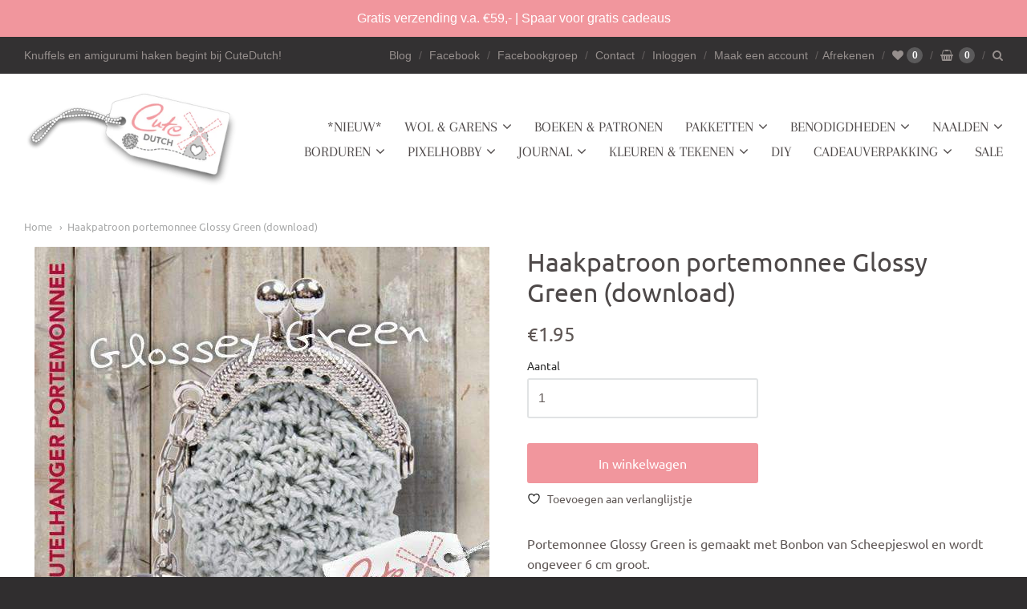

--- FILE ---
content_type: text/html; charset=utf-8
request_url: https://www.cutedutch.nl/products/haakpatroon-portemonnee-glossy-green
body_size: 42009
content:
<!doctype html>





















<html class="no-js product haakpatroon-portemonnee-glossy-green-download" lang="nl">
  <head>



  
    
    <!-- "snippets/booster-seo.liquid" was not rendered, the associated app was uninstalled -->
         <!-- "snippets/SEOManager.liquid" was not rendered, the associated app was uninstalled -->   

    <!-- Meta ================= -->
    
<meta charset="utf-8">
<meta http-equiv="X-UA-Compatible" content="IE=edge,chrome=1">
<meta name="viewport" content="width=device-width, initial-scale=1">
<meta name="theme-color" content="#f66d47">

<link rel="canonical" href="https://www.cutedutch.nl/products/haakpatroon-portemonnee-glossy-green">


  <link rel="shortcut icon" href="//www.cutedutch.nl/cdn/shop/files/Cute_Dutch_32x32.png?v=1738658082" type="image/png">


















    



  <meta property="og:type" content="product">
  <meta property="og:title" content="Haakpatroon portemonnee Glossy Green (download)">
  <meta property="og:url" content="https://www.cutedutch.nl/products/haakpatroon-portemonnee-glossy-green">
  <meta property="og:description" content="Portemonnee Glossy Green is gemaakt met Bonbon van Scheepjeswol en wordt ongeveer 6 cm groot.Let op: je koopt het haakpatroon en niet het eindproduct!
Benodigdheden:• 1 bol Scheepjes Bonbon• Sleutelhanger portemonnee beugel 4 cm• Haaknaald 1,75 of 2,00 mm• Naald">
  
    <meta property="og:image" content="http://www.cutedutch.nl/cdn/shop/products/cutedutch-haakpatroon-pdf-haakpatroon-portemonnee-glossy-green-download-23805330764_1200x630.jpg?v=1593701259">
    <meta property="og:image:secure_url" content="https://www.cutedutch.nl/cdn/shop/products/cutedutch-haakpatroon-pdf-haakpatroon-portemonnee-glossy-green-download-23805330764_1200x630.jpg?v=1593701259">
  
  <meta property="og:price:amount" content="1.95">
  <meta property="og:price:currency" content="EUR">




<meta property="og:site_name" content="CuteDutch">





  <meta name="twitter:card" content="summary">





  <meta name="twitter:title" content="Haakpatroon portemonnee Glossy Green (download)">
  <meta name="twitter:description" content="Portemonnee Glossy Green is gemaakt met Bonbon van Scheepjeswol en wordt ongeveer 6 cm groot.Let op: je koopt het haakpatroon en niet het eindproduct!
Benodigdheden:• 1 bol Scheepjes Bonbon• Sleutelha">
  <meta name="twitter:image" content="https://www.cutedutch.nl/cdn/shop/products/cutedutch-haakpatroon-pdf-haakpatroon-portemonnee-glossy-green-download-23805330764_1200x630.jpg?v=1593701259">
  <meta name="twitter:image:width" content="1024">
  <meta name="twitter:image:height" content="1024">




    <!-- Preconnects ================= -->
    <link rel="preconnect dns-prefetch" href="https://cdn.shopify.com">
    <link rel="preconnect dns-prefetch" href="https://fonts.shopifycdn.com">
    <link rel="preconnect dns-prefetch" href="https://v.shopify.com">
    <link rel="preconnect dns-prefetch" href="https:///cdn.shopifycloud.com">
    <link rel="preconnect dns-prefetch" href="https://www.codeblackbelt.com">
    
    <!-- CSS ================= -->
    <link rel="preload" href="//www.cutedutch.nl/cdn/shop/t/50/assets/normalize.min.css?v=70735833108432985061740032377" as="style" onload="this.onload=null;this.rel='stylesheet'">
	<noscript><link rel="stylesheet" href="//www.cutedutch.nl/cdn/shop/t/50/assets/normalize.min.css?v=70735833108432985061740032377"></noscript>
    
    <link rel="preload" href="//www.cutedutch.nl/cdn/shop/t/50/assets/flickity.min.css?v=139146498770301718671740032377" as="style" onload="this.onload=null;this.rel='stylesheet'">
	<noscript><link rel="stylesheet" href="//www.cutedutch.nl/cdn/shop/t/50/assets/flickity.min.css?v=139146498770301718671740032377"></noscript>

    <link href="//www.cutedutch.nl/cdn/shop/t/50/assets/theme.scss.css?v=139222264836991788671760075285" rel="stylesheet" type="text/css" media="all" />
<link href="//www.cutedutch.nl/cdn/shop/t/50/assets/fonts.scss.css?v=167676678607765839111762365835" rel="stylesheet" type="text/css" media="all" />
<link href="https://cdnjs.cloudflare.com/ajax/libs/font-awesome/4.7.0/css/font-awesome.min.css" rel="stylesheet" type="text/css" media="all" />
    
    <!-- Inline CSS ================= -->
    
    <style>.lazyload,.lazyloading{opacity:0}.lazyloaded{opacity:1;transition:opacity.3s}</style>
    
    <!-- JS ================= -->
    <script src="//www.cutedutch.nl/cdn/shop/t/50/assets/application.js?v=62181482407721506401740032377"></script>
    <script src="//www.cutedutch.nl/cdn/shop/t/50/assets/application-defer.js?v=131042611033635192291740032377" defer></script>
    <script src="//www.cutedutch.nl/cdn/shop/t/50/assets/application-async.js?v=113854077720661207921740032377" async></script>
<!--     <script src="//www.cutedutch.nl/cdn/shop/t/50/assets/modernizr.min.js?v=177493187348710002971740032377"></script>
    <script src="//www.cutedutch.nl/cdn/shop/t/50/assets/lodash.min.js?v=39631100303889791561740032377"></script>
    <script src="//www.cutedutch.nl/cdn/shop/t/50/assets/jquery.min.js?v=110597976889476522701740032377"></script> -->
<!--     <script src="//www.cutedutch.nl/cdn/shop/t/50/assets/jquery.matchHeight-min.js?v=97067979299063428531740032377" async></script> -->
<!--     <script src="//www.cutedutch.nl/cdn/shop/t/50/assets/velocity.min.js?v=63798772528757004691740032377" defer></script> -->
<!--     <script src="//www.cutedutch.nl/cdn/shop/t/50/assets/flickity.pkgd.min.js?v=166781618323754221721740032377" async></script> -->
<!--     <script src="//www.cutedutch.nl/cdn/shop/t/50/assets/jquery.fancybox.min.js?v=132308683057041331701740032377" defer></script>
    <script src="//www.cutedutch.nl/cdn/shop/t/50/assets/jquery.fitvids.min.js?v=135830157282215174871740032377" defer></script>
    <script src="//www.cutedutch.nl/cdn/shop/t/50/assets/jquery.zoom.min.js?v=51650935813661447831740032377" defer></script> -->
<!--     <script src="//www.cutedutch.nl/cdn/shop/t/50/assets/jquery.cookie.min.js?v=36065365654607405641740032377" async></script> -->
<!--     <script src="//www.cutedutch.nl/cdn/shopifycloud/storefront/assets/themes_support/shopify_common-5f594365.js" type="text/javascript"></script> -->
<!--     <script src="//www.cutedutch.nl/cdn/shop/t/50/assets/lazysizes.min.js?v=146297424711454269261740032377" async></script> -->

    
    
    <script type="text/javascript">
  window.Station || (window.Station = {
    App: {
      config: {
        mediumScreen: 640,
        largeScreen: 1024
      }
    },
    Theme: {
      givenName: "Mst Copy of [Boost-92925] Live theme",
      id: 178832179535,
      name: "Providence",
      version: "5.5.5",
      config: {
        defaultCurrency: "EUR",
        enableMultiCurrency: false,
        moneyStyle: "money_format",
        product: {
          enableDeepLinking: true,
          enableHighlightAddWhenSale: true,
          enableLightbox: true,
          enableQtyLimit: false,
          enableSelectAnOption: false,
          enableSetVariantFromSecondary: false,
          lightboxImageSize: null,
          primaryImageSize: "1024x1024",
          showPrimaryImageFirst: false
        }
      },
      current: {
        article: null,
        cart: {"note":null,"attributes":{},"original_total_price":0,"total_price":0,"total_discount":0,"total_weight":0.0,"item_count":0,"items":[],"requires_shipping":false,"currency":"EUR","items_subtotal_price":0,"cart_level_discount_applications":[],"checkout_charge_amount":0},
        collection: null,
        featuredImageID: 15331311419474,
        product: {"id":10240468236,"title":"Haakpatroon portemonnee Glossy Green (download)","handle":"haakpatroon-portemonnee-glossy-green","description":"\u003cp\u003ePortemonnee Glossy Green\u003cspan\u003e is gemaakt met Bonbon van Scheepjeswol en wordt ongeveer 6 cm groot.\u003c\/span\u003e\u003cbr\u003e\u003cbr\u003e\u003cspan\u003eLet op: je koopt het haakpatroon en niet het eindproduct!\u003c\/span\u003e\u003c\/p\u003e\n\u003cp\u003e\u003cstrong\u003eBenodigdheden:\u003c\/strong\u003e\u003cbr\u003e• 1 bol Scheepjes Bonbon\u003cbr\u003e• Sleutelhanger portemonnee beugel 4 cm\u003cbr\u003e• Haaknaald 1,75 of 2,00 mm\u003cbr\u003e• Naald\u003c\/p\u003e","published_at":"2017-04-07T21:08:00+02:00","created_at":"2017-04-08T22:23:48+02:00","vendor":"CuteDutch","type":"Downloadpatroon","tags":["Haken","Portemonnees","Stefanie Wijers"],"price":195,"price_min":195,"price_max":195,"available":true,"price_varies":false,"compare_at_price":null,"compare_at_price_min":0,"compare_at_price_max":0,"compare_at_price_varies":false,"variants":[{"id":37175331596,"title":"Default Title","option1":"Default Title","option2":null,"option3":null,"sku":"digitaal product","requires_shipping":false,"taxable":true,"featured_image":null,"available":true,"name":"Haakpatroon portemonnee Glossy Green (download)","public_title":null,"options":["Default Title"],"price":195,"weight":0,"compare_at_price":null,"inventory_quantity":-30,"inventory_management":null,"inventory_policy":"deny","barcode":"","requires_selling_plan":false,"selling_plan_allocations":[]}],"images":["\/\/www.cutedutch.nl\/cdn\/shop\/products\/cutedutch-haakpatroon-pdf-haakpatroon-portemonnee-glossy-green-download-23805330764.jpg?v=1593701259"],"featured_image":"\/\/www.cutedutch.nl\/cdn\/shop\/products\/cutedutch-haakpatroon-pdf-haakpatroon-portemonnee-glossy-green-download-23805330764.jpg?v=1593701259","options":["Title"],"media":[{"alt":null,"id":7507999424594,"position":1,"preview_image":{"aspect_ratio":1.0,"height":567,"width":567,"src":"\/\/www.cutedutch.nl\/cdn\/shop\/products\/cutedutch-haakpatroon-pdf-haakpatroon-portemonnee-glossy-green-download-23805330764.jpg?v=1593701259"},"aspect_ratio":1.0,"height":567,"media_type":"image","src":"\/\/www.cutedutch.nl\/cdn\/shop\/products\/cutedutch-haakpatroon-pdf-haakpatroon-portemonnee-glossy-green-download-23805330764.jpg?v=1593701259","width":567}],"requires_selling_plan":false,"selling_plan_groups":[],"content":"\u003cp\u003ePortemonnee Glossy Green\u003cspan\u003e is gemaakt met Bonbon van Scheepjeswol en wordt ongeveer 6 cm groot.\u003c\/span\u003e\u003cbr\u003e\u003cbr\u003e\u003cspan\u003eLet op: je koopt het haakpatroon en niet het eindproduct!\u003c\/span\u003e\u003c\/p\u003e\n\u003cp\u003e\u003cstrong\u003eBenodigdheden:\u003c\/strong\u003e\u003cbr\u003e• 1 bol Scheepjes Bonbon\u003cbr\u003e• Sleutelhanger portemonnee beugel 4 cm\u003cbr\u003e• Haaknaald 1,75 of 2,00 mm\u003cbr\u003e• Naald\u003c\/p\u003e"},
        template: "product",
        templateType: "product",
        variant: {"id":37175331596,"title":"Default Title","option1":"Default Title","option2":null,"option3":null,"sku":"digitaal product","requires_shipping":false,"taxable":true,"featured_image":null,"available":true,"name":"Haakpatroon portemonnee Glossy Green (download)","public_title":null,"options":["Default Title"],"price":195,"weight":0,"compare_at_price":null,"inventory_quantity":-30,"inventory_management":null,"inventory_policy":"deny","barcode":"","requires_selling_plan":false,"selling_plan_allocations":[]}
      },
      customerLoggedIn: false,
      shop: {
        collectionsCount: 256,
        currency: "EUR",
        defaultCurrency: "EUR",
        domain: "www.cutedutch.nl",
        locale: "nl",
        moneyFormat: "€{{amount}}",
        moneyWithCurrencyFormat: "€{{amount}} EUR",
        name: "CuteDutch",
        productsCount: 7609,
        url: "https:\/\/www.cutedutch.nl"
      },
      i18n: {
        cart: {
          itemCount: {
            zero: "0 artikelen",
            one: "1 artikel",
            other: "{{ count }} artikelen"
          },
          notification: {
            productAdded: "{{product_title}} is toegevoegd aan je winkelwagen. {{view_cart_link}}",
            viewCartLink: "Bekijk je winkelwagen"
          }
        },
        map: {
          errors: {
            addressError: "Fout bij het opzoeken van dat adres",
            addressNoResults: "Geen resultaten voor dat adres",
            addressQueryLimitHTML: "U heeft de gebruikslimiet van de Google API overschreden. Overweeg een upgrade naar een \u003ca href=\"https:\/\/developers.google.com\/maps\/premium\/usage-limits\"\u003e premiumplan \u003c\/a\u003e.",
            authErrorHTML: "Er is een probleem opgetreden bij het verifiëren van uw Google Maps API Key"
          }
        },
        product: {
          addToCart: "In winkelwagen",
          soldOut: "Uitverkocht",
          unavailable: "Tijdelijk niet leverbaar"
        }
      }
    }
  });
</script>

    <script>window.performance && window.performance.mark && window.performance.mark('shopify.content_for_header.start');</script><meta id="shopify-digital-wallet" name="shopify-digital-wallet" content="/18864013/digital_wallets/dialog">
<meta name="shopify-checkout-api-token" content="e692e2d4c5461b0aebaabba83f96301d">
<meta id="in-context-paypal-metadata" data-shop-id="18864013" data-venmo-supported="false" data-environment="production" data-locale="nl_NL" data-paypal-v4="true" data-currency="EUR">
<link rel="alternate" type="application/json+oembed" href="https://www.cutedutch.nl/products/haakpatroon-portemonnee-glossy-green.oembed">
<script async="async" src="/checkouts/internal/preloads.js?locale=nl-NL"></script>
<link rel="preconnect" href="https://shop.app" crossorigin="anonymous">
<script async="async" src="https://shop.app/checkouts/internal/preloads.js?locale=nl-NL&shop_id=18864013" crossorigin="anonymous"></script>
<script id="apple-pay-shop-capabilities" type="application/json">{"shopId":18864013,"countryCode":"NL","currencyCode":"EUR","merchantCapabilities":["supports3DS"],"merchantId":"gid:\/\/shopify\/Shop\/18864013","merchantName":"CuteDutch","requiredBillingContactFields":["postalAddress","email","phone"],"requiredShippingContactFields":["postalAddress","email","phone"],"shippingType":"shipping","supportedNetworks":["visa","maestro","masterCard","amex"],"total":{"type":"pending","label":"CuteDutch","amount":"1.00"},"shopifyPaymentsEnabled":true,"supportsSubscriptions":true}</script>
<script id="shopify-features" type="application/json">{"accessToken":"e692e2d4c5461b0aebaabba83f96301d","betas":["rich-media-storefront-analytics"],"domain":"www.cutedutch.nl","predictiveSearch":true,"shopId":18864013,"locale":"nl"}</script>
<script>var Shopify = Shopify || {};
Shopify.shop = "cutedutch.myshopify.com";
Shopify.locale = "nl";
Shopify.currency = {"active":"EUR","rate":"1.0"};
Shopify.country = "NL";
Shopify.theme = {"name":"Mst Copy of [Boost-92925] Live theme","id":178832179535,"schema_name":"Providence","schema_version":"5.5.5","theme_store_id":null,"role":"main"};
Shopify.theme.handle = "null";
Shopify.theme.style = {"id":null,"handle":null};
Shopify.cdnHost = "www.cutedutch.nl/cdn";
Shopify.routes = Shopify.routes || {};
Shopify.routes.root = "/";</script>
<script type="module">!function(o){(o.Shopify=o.Shopify||{}).modules=!0}(window);</script>
<script>!function(o){function n(){var o=[];function n(){o.push(Array.prototype.slice.apply(arguments))}return n.q=o,n}var t=o.Shopify=o.Shopify||{};t.loadFeatures=n(),t.autoloadFeatures=n()}(window);</script>
<script>
  window.ShopifyPay = window.ShopifyPay || {};
  window.ShopifyPay.apiHost = "shop.app\/pay";
  window.ShopifyPay.redirectState = null;
</script>
<script id="shop-js-analytics" type="application/json">{"pageType":"product"}</script>
<script defer="defer" async type="module" src="//www.cutedutch.nl/cdn/shopifycloud/shop-js/modules/v2/client.init-shop-cart-sync_BHF27ruw.nl.esm.js"></script>
<script defer="defer" async type="module" src="//www.cutedutch.nl/cdn/shopifycloud/shop-js/modules/v2/chunk.common_Dwaf6e9K.esm.js"></script>
<script type="module">
  await import("//www.cutedutch.nl/cdn/shopifycloud/shop-js/modules/v2/client.init-shop-cart-sync_BHF27ruw.nl.esm.js");
await import("//www.cutedutch.nl/cdn/shopifycloud/shop-js/modules/v2/chunk.common_Dwaf6e9K.esm.js");

  window.Shopify.SignInWithShop?.initShopCartSync?.({"fedCMEnabled":true,"windoidEnabled":true});

</script>
<script>
  window.Shopify = window.Shopify || {};
  if (!window.Shopify.featureAssets) window.Shopify.featureAssets = {};
  window.Shopify.featureAssets['shop-js'] = {"shop-cart-sync":["modules/v2/client.shop-cart-sync_CzejhlBD.nl.esm.js","modules/v2/chunk.common_Dwaf6e9K.esm.js"],"init-fed-cm":["modules/v2/client.init-fed-cm_C5dJsxJP.nl.esm.js","modules/v2/chunk.common_Dwaf6e9K.esm.js"],"shop-button":["modules/v2/client.shop-button_BIUGoX0f.nl.esm.js","modules/v2/chunk.common_Dwaf6e9K.esm.js"],"shop-cash-offers":["modules/v2/client.shop-cash-offers_CAxWVAMP.nl.esm.js","modules/v2/chunk.common_Dwaf6e9K.esm.js","modules/v2/chunk.modal_DPs9tt6r.esm.js"],"init-windoid":["modules/v2/client.init-windoid_D42eFYuP.nl.esm.js","modules/v2/chunk.common_Dwaf6e9K.esm.js"],"shop-toast-manager":["modules/v2/client.shop-toast-manager_CHrVQ4LF.nl.esm.js","modules/v2/chunk.common_Dwaf6e9K.esm.js"],"init-shop-email-lookup-coordinator":["modules/v2/client.init-shop-email-lookup-coordinator_BJ7DGpMB.nl.esm.js","modules/v2/chunk.common_Dwaf6e9K.esm.js"],"init-shop-cart-sync":["modules/v2/client.init-shop-cart-sync_BHF27ruw.nl.esm.js","modules/v2/chunk.common_Dwaf6e9K.esm.js"],"avatar":["modules/v2/client.avatar_BTnouDA3.nl.esm.js"],"pay-button":["modules/v2/client.pay-button_Bt0UM1g1.nl.esm.js","modules/v2/chunk.common_Dwaf6e9K.esm.js"],"init-customer-accounts":["modules/v2/client.init-customer-accounts_CPXMEhMZ.nl.esm.js","modules/v2/client.shop-login-button_BJd_2wNZ.nl.esm.js","modules/v2/chunk.common_Dwaf6e9K.esm.js","modules/v2/chunk.modal_DPs9tt6r.esm.js"],"init-shop-for-new-customer-accounts":["modules/v2/client.init-shop-for-new-customer-accounts_DzP6QY8i.nl.esm.js","modules/v2/client.shop-login-button_BJd_2wNZ.nl.esm.js","modules/v2/chunk.common_Dwaf6e9K.esm.js","modules/v2/chunk.modal_DPs9tt6r.esm.js"],"shop-login-button":["modules/v2/client.shop-login-button_BJd_2wNZ.nl.esm.js","modules/v2/chunk.common_Dwaf6e9K.esm.js","modules/v2/chunk.modal_DPs9tt6r.esm.js"],"init-customer-accounts-sign-up":["modules/v2/client.init-customer-accounts-sign-up_BIO3KTje.nl.esm.js","modules/v2/client.shop-login-button_BJd_2wNZ.nl.esm.js","modules/v2/chunk.common_Dwaf6e9K.esm.js","modules/v2/chunk.modal_DPs9tt6r.esm.js"],"shop-follow-button":["modules/v2/client.shop-follow-button_DdMksvBl.nl.esm.js","modules/v2/chunk.common_Dwaf6e9K.esm.js","modules/v2/chunk.modal_DPs9tt6r.esm.js"],"checkout-modal":["modules/v2/client.checkout-modal_Bfq0xZOZ.nl.esm.js","modules/v2/chunk.common_Dwaf6e9K.esm.js","modules/v2/chunk.modal_DPs9tt6r.esm.js"],"lead-capture":["modules/v2/client.lead-capture_BoSreVYi.nl.esm.js","modules/v2/chunk.common_Dwaf6e9K.esm.js","modules/v2/chunk.modal_DPs9tt6r.esm.js"],"shop-login":["modules/v2/client.shop-login_EGDq7Zjt.nl.esm.js","modules/v2/chunk.common_Dwaf6e9K.esm.js","modules/v2/chunk.modal_DPs9tt6r.esm.js"],"payment-terms":["modules/v2/client.payment-terms_00o-2tv1.nl.esm.js","modules/v2/chunk.common_Dwaf6e9K.esm.js","modules/v2/chunk.modal_DPs9tt6r.esm.js"]};
</script>
<script>(function() {
  var isLoaded = false;
  function asyncLoad() {
    if (isLoaded) return;
    isLoaded = true;
    var urls = ["https:\/\/cdn.shopify.com\/s\/files\/1\/0033\/3538\/9233\/files\/19may2020_free.js?v=1589797624\u0026shop=cutedutch.myshopify.com","\/\/www.powr.io\/powr.js?powr-token=cutedutch.myshopify.com\u0026external-type=shopify\u0026shop=cutedutch.myshopify.com","https:\/\/js.smile.io\/v1\/smile-shopify.js?shop=cutedutch.myshopify.com","\/\/cdn.shopify.com\/proxy\/b8224ac0e1a9bef4a0ccc1fbff25b60ec86d1a1085ef4292a864fe3df7004104\/cdn.bogos.io\/script_tag\/secomapp.scripttag.js?shop=cutedutch.myshopify.com\u0026sp-cache-control=cHVibGljLCBtYXgtYWdlPTkwMA","\/\/backinstock.useamp.com\/widget\/22156_1767154941.js?category=bis\u0026v=6\u0026shop=cutedutch.myshopify.com"];
    for (var i = 0; i < urls.length; i++) {
      var s = document.createElement('script');
      s.type = 'text/javascript';
      s.async = true;
      s.src = urls[i];
      var x = document.getElementsByTagName('script')[0];
      x.parentNode.insertBefore(s, x);
    }
  };
  if(window.attachEvent) {
    window.attachEvent('onload', asyncLoad);
  } else {
    window.addEventListener('load', asyncLoad, false);
  }
})();</script>
<script id="__st">var __st={"a":18864013,"offset":3600,"reqid":"a867be5c-8cc2-4a98-8799-ac43308523ff-1768664743","pageurl":"www.cutedutch.nl\/products\/haakpatroon-portemonnee-glossy-green","u":"c405e79d6c15","p":"product","rtyp":"product","rid":10240468236};</script>
<script>window.ShopifyPaypalV4VisibilityTracking = true;</script>
<script id="captcha-bootstrap">!function(){'use strict';const t='contact',e='account',n='new_comment',o=[[t,t],['blogs',n],['comments',n],[t,'customer']],c=[[e,'customer_login'],[e,'guest_login'],[e,'recover_customer_password'],[e,'create_customer']],r=t=>t.map((([t,e])=>`form[action*='/${t}']:not([data-nocaptcha='true']) input[name='form_type'][value='${e}']`)).join(','),a=t=>()=>t?[...document.querySelectorAll(t)].map((t=>t.form)):[];function s(){const t=[...o],e=r(t);return a(e)}const i='password',u='form_key',d=['recaptcha-v3-token','g-recaptcha-response','h-captcha-response',i],f=()=>{try{return window.sessionStorage}catch{return}},m='__shopify_v',_=t=>t.elements[u];function p(t,e,n=!1){try{const o=window.sessionStorage,c=JSON.parse(o.getItem(e)),{data:r}=function(t){const{data:e,action:n}=t;return t[m]||n?{data:e,action:n}:{data:t,action:n}}(c);for(const[e,n]of Object.entries(r))t.elements[e]&&(t.elements[e].value=n);n&&o.removeItem(e)}catch(o){console.error('form repopulation failed',{error:o})}}const l='form_type',E='cptcha';function T(t){t.dataset[E]=!0}const w=window,h=w.document,L='Shopify',v='ce_forms',y='captcha';let A=!1;((t,e)=>{const n=(g='f06e6c50-85a8-45c8-87d0-21a2b65856fe',I='https://cdn.shopify.com/shopifycloud/storefront-forms-hcaptcha/ce_storefront_forms_captcha_hcaptcha.v1.5.2.iife.js',D={infoText:'Beschermd door hCaptcha',privacyText:'Privacy',termsText:'Voorwaarden'},(t,e,n)=>{const o=w[L][v],c=o.bindForm;if(c)return c(t,g,e,D).then(n);var r;o.q.push([[t,g,e,D],n]),r=I,A||(h.body.append(Object.assign(h.createElement('script'),{id:'captcha-provider',async:!0,src:r})),A=!0)});var g,I,D;w[L]=w[L]||{},w[L][v]=w[L][v]||{},w[L][v].q=[],w[L][y]=w[L][y]||{},w[L][y].protect=function(t,e){n(t,void 0,e),T(t)},Object.freeze(w[L][y]),function(t,e,n,w,h,L){const[v,y,A,g]=function(t,e,n){const i=e?o:[],u=t?c:[],d=[...i,...u],f=r(d),m=r(i),_=r(d.filter((([t,e])=>n.includes(e))));return[a(f),a(m),a(_),s()]}(w,h,L),I=t=>{const e=t.target;return e instanceof HTMLFormElement?e:e&&e.form},D=t=>v().includes(t);t.addEventListener('submit',(t=>{const e=I(t);if(!e)return;const n=D(e)&&!e.dataset.hcaptchaBound&&!e.dataset.recaptchaBound,o=_(e),c=g().includes(e)&&(!o||!o.value);(n||c)&&t.preventDefault(),c&&!n&&(function(t){try{if(!f())return;!function(t){const e=f();if(!e)return;const n=_(t);if(!n)return;const o=n.value;o&&e.removeItem(o)}(t);const e=Array.from(Array(32),(()=>Math.random().toString(36)[2])).join('');!function(t,e){_(t)||t.append(Object.assign(document.createElement('input'),{type:'hidden',name:u})),t.elements[u].value=e}(t,e),function(t,e){const n=f();if(!n)return;const o=[...t.querySelectorAll(`input[type='${i}']`)].map((({name:t})=>t)),c=[...d,...o],r={};for(const[a,s]of new FormData(t).entries())c.includes(a)||(r[a]=s);n.setItem(e,JSON.stringify({[m]:1,action:t.action,data:r}))}(t,e)}catch(e){console.error('failed to persist form',e)}}(e),e.submit())}));const S=(t,e)=>{t&&!t.dataset[E]&&(n(t,e.some((e=>e===t))),T(t))};for(const o of['focusin','change'])t.addEventListener(o,(t=>{const e=I(t);D(e)&&S(e,y())}));const B=e.get('form_key'),M=e.get(l),P=B&&M;t.addEventListener('DOMContentLoaded',(()=>{const t=y();if(P)for(const e of t)e.elements[l].value===M&&p(e,B);[...new Set([...A(),...v().filter((t=>'true'===t.dataset.shopifyCaptcha))])].forEach((e=>S(e,t)))}))}(h,new URLSearchParams(w.location.search),n,t,e,['guest_login'])})(!0,!0)}();</script>
<script integrity="sha256-4kQ18oKyAcykRKYeNunJcIwy7WH5gtpwJnB7kiuLZ1E=" data-source-attribution="shopify.loadfeatures" defer="defer" src="//www.cutedutch.nl/cdn/shopifycloud/storefront/assets/storefront/load_feature-a0a9edcb.js" crossorigin="anonymous"></script>
<script crossorigin="anonymous" defer="defer" src="//www.cutedutch.nl/cdn/shopifycloud/storefront/assets/shopify_pay/storefront-65b4c6d7.js?v=20250812"></script>
<script data-source-attribution="shopify.dynamic_checkout.dynamic.init">var Shopify=Shopify||{};Shopify.PaymentButton=Shopify.PaymentButton||{isStorefrontPortableWallets:!0,init:function(){window.Shopify.PaymentButton.init=function(){};var t=document.createElement("script");t.src="https://www.cutedutch.nl/cdn/shopifycloud/portable-wallets/latest/portable-wallets.nl.js",t.type="module",document.head.appendChild(t)}};
</script>
<script data-source-attribution="shopify.dynamic_checkout.buyer_consent">
  function portableWalletsHideBuyerConsent(e){var t=document.getElementById("shopify-buyer-consent"),n=document.getElementById("shopify-subscription-policy-button");t&&n&&(t.classList.add("hidden"),t.setAttribute("aria-hidden","true"),n.removeEventListener("click",e))}function portableWalletsShowBuyerConsent(e){var t=document.getElementById("shopify-buyer-consent"),n=document.getElementById("shopify-subscription-policy-button");t&&n&&(t.classList.remove("hidden"),t.removeAttribute("aria-hidden"),n.addEventListener("click",e))}window.Shopify?.PaymentButton&&(window.Shopify.PaymentButton.hideBuyerConsent=portableWalletsHideBuyerConsent,window.Shopify.PaymentButton.showBuyerConsent=portableWalletsShowBuyerConsent);
</script>
<script data-source-attribution="shopify.dynamic_checkout.cart.bootstrap">document.addEventListener("DOMContentLoaded",(function(){function t(){return document.querySelector("shopify-accelerated-checkout-cart, shopify-accelerated-checkout")}if(t())Shopify.PaymentButton.init();else{new MutationObserver((function(e,n){t()&&(Shopify.PaymentButton.init(),n.disconnect())})).observe(document.body,{childList:!0,subtree:!0})}}));
</script>
<link id="shopify-accelerated-checkout-styles" rel="stylesheet" media="screen" href="https://www.cutedutch.nl/cdn/shopifycloud/portable-wallets/latest/accelerated-checkout-backwards-compat.css" crossorigin="anonymous">
<style id="shopify-accelerated-checkout-cart">
        #shopify-buyer-consent {
  margin-top: 1em;
  display: inline-block;
  width: 100%;
}

#shopify-buyer-consent.hidden {
  display: none;
}

#shopify-subscription-policy-button {
  background: none;
  border: none;
  padding: 0;
  text-decoration: underline;
  font-size: inherit;
  cursor: pointer;
}

#shopify-subscription-policy-button::before {
  box-shadow: none;
}

      </style>

<script>window.performance && window.performance.mark && window.performance.mark('shopify.content_for_header.end');</script>
    
    <!-- Used for asynchronously loading CSS ================= -->
    <script>
      /*! loadCSS. [c]2017 Filament Group, Inc. MIT License */
      /* This file is meant as a standalone workflow for
      - testing support for link[rel=preload]
      - enabling async CSS loading in browsers that do not support rel=preload
      - applying rel preload css once loaded, whether supported or not.
      */
      (function( w ){
          "use strict";
          // rel=preload support test
          if( !w.loadCSS ){
              w.loadCSS = function(){};
          }
          // define on the loadCSS obj
          var rp = loadCSS.relpreload = {};
          // rel=preload feature support test
          // runs once and returns a function for compat purposes
          rp.support = (function(){
              var ret;
              try {
                  ret = w.document.createElement( "link" ).relList.supports( "preload" );
              } catch (e) {
                  ret = false;
              }
              return function(){
                  return ret;
              };
          })();

          // if preload isn't supported, get an asynchronous load by using a non-matching media attribute
          // then change that media back to its intended value on load
          rp.bindMediaToggle = function( link ){
              // remember existing media attr for ultimate state, or default to 'all'
              var finalMedia = link.media || "all";

              function enableStylesheet(){
                  // unbind listeners
                  if( link.addEventListener ){
                      link.removeEventListener( "load", enableStylesheet );
                  } else if( link.attachEvent ){
                      link.detachEvent( "onload", enableStylesheet );
                  }
                  link.setAttribute( "onload", null ); 
                  link.media = finalMedia;
              }

              // bind load handlers to enable media
              if( link.addEventListener ){
                  link.addEventListener( "load", enableStylesheet );
              } else if( link.attachEvent ){
                  link.attachEvent( "onload", enableStylesheet );
              }

              // Set rel and non-applicable media type to start an async request
              // note: timeout allows this to happen async to let rendering continue in IE
              setTimeout(function(){
                  link.rel = "stylesheet";
                  link.media = "only x";
              });
              // also enable media after 3 seconds,
              // which will catch very old browsers (android 2.x, old firefox) that don't support onload on link
              setTimeout( enableStylesheet, 3000 );
          };

          // loop through link elements in DOM
          rp.poly = function(){
              // double check this to prevent external calls from running
              if( rp.support() ){
                  return;
              }
              var links = w.document.getElementsByTagName( "link" );
              for( var i = 0; i < links.length; i++ ){
                  var link = links[ i ];
                  // qualify links to those with rel=preload and as=style attrs
                  if( link.rel === "preload" && link.getAttribute( "as" ) === "style" && !link.getAttribute( "data-loadcss" ) ){
                      // prevent rerunning on link
                      link.setAttribute( "data-loadcss", true );
                      // bind listeners to toggle media back
                      rp.bindMediaToggle( link );
                  }
              }
          };

          // if unsupported, run the polyfill
          if( !rp.support() ){
              // run once at least
              rp.poly();

              // rerun poly on an interval until onload
              var run = w.setInterval( rp.poly, 500 );
              if( w.addEventListener ){
                  w.addEventListener( "load", function(){
                      rp.poly();
                      w.clearInterval( run );
                  } );
              } else if( w.attachEvent ){
                  w.attachEvent( "onload", function(){
                      rp.poly();
                      w.clearInterval( run );
                  } );
              }
          }

          // commonjs
          if( typeof exports !== "undefined" ){
              exports.loadCSS = loadCSS;
          }
          else {
              w.loadCSS = loadCSS;
          }
      }( typeof global !== "undefined" ? global : this ) );
    </script>

  <!-- "snippets/shogun-head.liquid" was not rendered, the associated app was uninstalled -->













<!--begin-boost-pfs-filter-css-->
  <link rel="preload stylesheet" href="//www.cutedutch.nl/cdn/shop/t/50/assets/boost-pfs-instant-search.css?v=145968863963398769471740032377" as="style"><link href="//www.cutedutch.nl/cdn/shop/t/50/assets/boost-pfs-custom.css?v=145122473747449754721740032377" rel="stylesheet" type="text/css" media="all" />
<style data-id="boost-pfs-style">
    .boost-pfs-filter-option-title-text {}

   .boost-pfs-filter-tree-v .boost-pfs-filter-option-title-text:before {}
    .boost-pfs-filter-tree-v .boost-pfs-filter-option.boost-pfs-filter-option-collapsed .boost-pfs-filter-option-title-text:before {}
    .boost-pfs-filter-tree-h .boost-pfs-filter-option-title-heading:before {}

    .boost-pfs-filter-refine-by .boost-pfs-filter-option-title h3 {}

    .boost-pfs-filter-option-content .boost-pfs-filter-option-item-list .boost-pfs-filter-option-item button,
    .boost-pfs-filter-option-content .boost-pfs-filter-option-item-list .boost-pfs-filter-option-item .boost-pfs-filter-button,
    .boost-pfs-filter-option-range-amount input,
    .boost-pfs-filter-tree-v .boost-pfs-filter-refine-by .boost-pfs-filter-refine-by-items .refine-by-item,
    .boost-pfs-filter-refine-by-wrapper-v .boost-pfs-filter-refine-by .boost-pfs-filter-refine-by-items .refine-by-item,
    .boost-pfs-filter-refine-by .boost-pfs-filter-option-title,
    .boost-pfs-filter-refine-by .boost-pfs-filter-refine-by-items .refine-by-item>a,
    .boost-pfs-filter-refine-by>span,
    .boost-pfs-filter-clear,
    .boost-pfs-filter-clear-all{}
    .boost-pfs-filter-tree-h .boost-pfs-filter-pc .boost-pfs-filter-refine-by-items .refine-by-item .boost-pfs-filter-clear .refine-by-type,
    .boost-pfs-filter-refine-by-wrapper-h .boost-pfs-filter-pc .boost-pfs-filter-refine-by-items .refine-by-item .boost-pfs-filter-clear .refine-by-type {}

    .boost-pfs-filter-option-multi-level-collections .boost-pfs-filter-option-multi-level-list .boost-pfs-filter-option-item .boost-pfs-filter-button-arrow .boost-pfs-arrow:before,
    .boost-pfs-filter-option-multi-level-tag .boost-pfs-filter-option-multi-level-list .boost-pfs-filter-option-item .boost-pfs-filter-button-arrow .boost-pfs-arrow:before {}

    .boost-pfs-filter-refine-by-wrapper-v .boost-pfs-filter-refine-by .boost-pfs-filter-refine-by-items .refine-by-item .boost-pfs-filter-clear:after,
    .boost-pfs-filter-refine-by-wrapper-v .boost-pfs-filter-refine-by .boost-pfs-filter-refine-by-items .refine-by-item .boost-pfs-filter-clear:before,
    .boost-pfs-filter-tree-v .boost-pfs-filter-refine-by .boost-pfs-filter-refine-by-items .refine-by-item .boost-pfs-filter-clear:after,
    .boost-pfs-filter-tree-v .boost-pfs-filter-refine-by .boost-pfs-filter-refine-by-items .refine-by-item .boost-pfs-filter-clear:before,
    .boost-pfs-filter-refine-by-wrapper-h .boost-pfs-filter-pc .boost-pfs-filter-refine-by-items .refine-by-item .boost-pfs-filter-clear:after,
    .boost-pfs-filter-refine-by-wrapper-h .boost-pfs-filter-pc .boost-pfs-filter-refine-by-items .refine-by-item .boost-pfs-filter-clear:before,
    .boost-pfs-filter-tree-h .boost-pfs-filter-pc .boost-pfs-filter-refine-by-items .refine-by-item .boost-pfs-filter-clear:after,
    .boost-pfs-filter-tree-h .boost-pfs-filter-pc .boost-pfs-filter-refine-by-items .refine-by-item .boost-pfs-filter-clear:before {}
    .boost-pfs-filter-option-range-slider .noUi-value-horizontal {}

    .boost-pfs-filter-tree-mobile-button button,
    .boost-pfs-filter-top-sorting-mobile button {}
    .boost-pfs-filter-top-sorting-mobile button>span:after {}
  </style>
<!--end-boost-pfs-filter-css-->


<script>var scaaffCheck = false;</script>
<script src="//www.cutedutch.nl/cdn/shop/t/50/assets/sca_affiliate.js?v=113395308721822020101740032377" type="text/javascript"></script>
<!-- BEGIN app block: shopify://apps/frequently-bought/blocks/app-embed-block/b1a8cbea-c844-4842-9529-7c62dbab1b1f --><script>
    window.codeblackbelt = window.codeblackbelt || {};
    window.codeblackbelt.shop = window.codeblackbelt.shop || 'cutedutch.myshopify.com';
    
        window.codeblackbelt.productId = 10240468236;</script><script src="//cdn.codeblackbelt.com/widgets/frequently-bought-together/main.min.js?version=2026011716+0100" async></script>
 <!-- END app block --><script src="https://cdn.shopify.com/extensions/019bc7e9-d98c-71e0-bb25-69de9349bf29/smile-io-266/assets/smile-loader.js" type="text/javascript" defer="defer"></script>
<link href="https://monorail-edge.shopifysvc.com" rel="dns-prefetch">
<script>(function(){if ("sendBeacon" in navigator && "performance" in window) {try {var session_token_from_headers = performance.getEntriesByType('navigation')[0].serverTiming.find(x => x.name == '_s').description;} catch {var session_token_from_headers = undefined;}var session_cookie_matches = document.cookie.match(/_shopify_s=([^;]*)/);var session_token_from_cookie = session_cookie_matches && session_cookie_matches.length === 2 ? session_cookie_matches[1] : "";var session_token = session_token_from_headers || session_token_from_cookie || "";function handle_abandonment_event(e) {var entries = performance.getEntries().filter(function(entry) {return /monorail-edge.shopifysvc.com/.test(entry.name);});if (!window.abandonment_tracked && entries.length === 0) {window.abandonment_tracked = true;var currentMs = Date.now();var navigation_start = performance.timing.navigationStart;var payload = {shop_id: 18864013,url: window.location.href,navigation_start,duration: currentMs - navigation_start,session_token,page_type: "product"};window.navigator.sendBeacon("https://monorail-edge.shopifysvc.com/v1/produce", JSON.stringify({schema_id: "online_store_buyer_site_abandonment/1.1",payload: payload,metadata: {event_created_at_ms: currentMs,event_sent_at_ms: currentMs}}));}}window.addEventListener('pagehide', handle_abandonment_event);}}());</script>
<script id="web-pixels-manager-setup">(function e(e,d,r,n,o){if(void 0===o&&(o={}),!Boolean(null===(a=null===(i=window.Shopify)||void 0===i?void 0:i.analytics)||void 0===a?void 0:a.replayQueue)){var i,a;window.Shopify=window.Shopify||{};var t=window.Shopify;t.analytics=t.analytics||{};var s=t.analytics;s.replayQueue=[],s.publish=function(e,d,r){return s.replayQueue.push([e,d,r]),!0};try{self.performance.mark("wpm:start")}catch(e){}var l=function(){var e={modern:/Edge?\/(1{2}[4-9]|1[2-9]\d|[2-9]\d{2}|\d{4,})\.\d+(\.\d+|)|Firefox\/(1{2}[4-9]|1[2-9]\d|[2-9]\d{2}|\d{4,})\.\d+(\.\d+|)|Chrom(ium|e)\/(9{2}|\d{3,})\.\d+(\.\d+|)|(Maci|X1{2}).+ Version\/(15\.\d+|(1[6-9]|[2-9]\d|\d{3,})\.\d+)([,.]\d+|)( \(\w+\)|)( Mobile\/\w+|) Safari\/|Chrome.+OPR\/(9{2}|\d{3,})\.\d+\.\d+|(CPU[ +]OS|iPhone[ +]OS|CPU[ +]iPhone|CPU IPhone OS|CPU iPad OS)[ +]+(15[._]\d+|(1[6-9]|[2-9]\d|\d{3,})[._]\d+)([._]\d+|)|Android:?[ /-](13[3-9]|1[4-9]\d|[2-9]\d{2}|\d{4,})(\.\d+|)(\.\d+|)|Android.+Firefox\/(13[5-9]|1[4-9]\d|[2-9]\d{2}|\d{4,})\.\d+(\.\d+|)|Android.+Chrom(ium|e)\/(13[3-9]|1[4-9]\d|[2-9]\d{2}|\d{4,})\.\d+(\.\d+|)|SamsungBrowser\/([2-9]\d|\d{3,})\.\d+/,legacy:/Edge?\/(1[6-9]|[2-9]\d|\d{3,})\.\d+(\.\d+|)|Firefox\/(5[4-9]|[6-9]\d|\d{3,})\.\d+(\.\d+|)|Chrom(ium|e)\/(5[1-9]|[6-9]\d|\d{3,})\.\d+(\.\d+|)([\d.]+$|.*Safari\/(?![\d.]+ Edge\/[\d.]+$))|(Maci|X1{2}).+ Version\/(10\.\d+|(1[1-9]|[2-9]\d|\d{3,})\.\d+)([,.]\d+|)( \(\w+\)|)( Mobile\/\w+|) Safari\/|Chrome.+OPR\/(3[89]|[4-9]\d|\d{3,})\.\d+\.\d+|(CPU[ +]OS|iPhone[ +]OS|CPU[ +]iPhone|CPU IPhone OS|CPU iPad OS)[ +]+(10[._]\d+|(1[1-9]|[2-9]\d|\d{3,})[._]\d+)([._]\d+|)|Android:?[ /-](13[3-9]|1[4-9]\d|[2-9]\d{2}|\d{4,})(\.\d+|)(\.\d+|)|Mobile Safari.+OPR\/([89]\d|\d{3,})\.\d+\.\d+|Android.+Firefox\/(13[5-9]|1[4-9]\d|[2-9]\d{2}|\d{4,})\.\d+(\.\d+|)|Android.+Chrom(ium|e)\/(13[3-9]|1[4-9]\d|[2-9]\d{2}|\d{4,})\.\d+(\.\d+|)|Android.+(UC? ?Browser|UCWEB|U3)[ /]?(15\.([5-9]|\d{2,})|(1[6-9]|[2-9]\d|\d{3,})\.\d+)\.\d+|SamsungBrowser\/(5\.\d+|([6-9]|\d{2,})\.\d+)|Android.+MQ{2}Browser\/(14(\.(9|\d{2,})|)|(1[5-9]|[2-9]\d|\d{3,})(\.\d+|))(\.\d+|)|K[Aa][Ii]OS\/(3\.\d+|([4-9]|\d{2,})\.\d+)(\.\d+|)/},d=e.modern,r=e.legacy,n=navigator.userAgent;return n.match(d)?"modern":n.match(r)?"legacy":"unknown"}(),u="modern"===l?"modern":"legacy",c=(null!=n?n:{modern:"",legacy:""})[u],f=function(e){return[e.baseUrl,"/wpm","/b",e.hashVersion,"modern"===e.buildTarget?"m":"l",".js"].join("")}({baseUrl:d,hashVersion:r,buildTarget:u}),m=function(e){var d=e.version,r=e.bundleTarget,n=e.surface,o=e.pageUrl,i=e.monorailEndpoint;return{emit:function(e){var a=e.status,t=e.errorMsg,s=(new Date).getTime(),l=JSON.stringify({metadata:{event_sent_at_ms:s},events:[{schema_id:"web_pixels_manager_load/3.1",payload:{version:d,bundle_target:r,page_url:o,status:a,surface:n,error_msg:t},metadata:{event_created_at_ms:s}}]});if(!i)return console&&console.warn&&console.warn("[Web Pixels Manager] No Monorail endpoint provided, skipping logging."),!1;try{return self.navigator.sendBeacon.bind(self.navigator)(i,l)}catch(e){}var u=new XMLHttpRequest;try{return u.open("POST",i,!0),u.setRequestHeader("Content-Type","text/plain"),u.send(l),!0}catch(e){return console&&console.warn&&console.warn("[Web Pixels Manager] Got an unhandled error while logging to Monorail."),!1}}}}({version:r,bundleTarget:l,surface:e.surface,pageUrl:self.location.href,monorailEndpoint:e.monorailEndpoint});try{o.browserTarget=l,function(e){var d=e.src,r=e.async,n=void 0===r||r,o=e.onload,i=e.onerror,a=e.sri,t=e.scriptDataAttributes,s=void 0===t?{}:t,l=document.createElement("script"),u=document.querySelector("head"),c=document.querySelector("body");if(l.async=n,l.src=d,a&&(l.integrity=a,l.crossOrigin="anonymous"),s)for(var f in s)if(Object.prototype.hasOwnProperty.call(s,f))try{l.dataset[f]=s[f]}catch(e){}if(o&&l.addEventListener("load",o),i&&l.addEventListener("error",i),u)u.appendChild(l);else{if(!c)throw new Error("Did not find a head or body element to append the script");c.appendChild(l)}}({src:f,async:!0,onload:function(){if(!function(){var e,d;return Boolean(null===(d=null===(e=window.Shopify)||void 0===e?void 0:e.analytics)||void 0===d?void 0:d.initialized)}()){var d=window.webPixelsManager.init(e)||void 0;if(d){var r=window.Shopify.analytics;r.replayQueue.forEach((function(e){var r=e[0],n=e[1],o=e[2];d.publishCustomEvent(r,n,o)})),r.replayQueue=[],r.publish=d.publishCustomEvent,r.visitor=d.visitor,r.initialized=!0}}},onerror:function(){return m.emit({status:"failed",errorMsg:"".concat(f," has failed to load")})},sri:function(e){var d=/^sha384-[A-Za-z0-9+/=]+$/;return"string"==typeof e&&d.test(e)}(c)?c:"",scriptDataAttributes:o}),m.emit({status:"loading"})}catch(e){m.emit({status:"failed",errorMsg:(null==e?void 0:e.message)||"Unknown error"})}}})({shopId: 18864013,storefrontBaseUrl: "https://www.cutedutch.nl",extensionsBaseUrl: "https://extensions.shopifycdn.com/cdn/shopifycloud/web-pixels-manager",monorailEndpoint: "https://monorail-edge.shopifysvc.com/unstable/produce_batch",surface: "storefront-renderer",enabledBetaFlags: ["2dca8a86"],webPixelsConfigList: [{"id":"3585016143","configuration":"{\"pixelCode\":\"D50LG3JC77U9NA1IJ5KG\"}","eventPayloadVersion":"v1","runtimeContext":"STRICT","scriptVersion":"22e92c2ad45662f435e4801458fb78cc","type":"APP","apiClientId":4383523,"privacyPurposes":["ANALYTICS","MARKETING","SALE_OF_DATA"],"dataSharingAdjustments":{"protectedCustomerApprovalScopes":["read_customer_address","read_customer_email","read_customer_name","read_customer_personal_data","read_customer_phone"]}},{"id":"191856975","eventPayloadVersion":"v1","runtimeContext":"LAX","scriptVersion":"1","type":"CUSTOM","privacyPurposes":["ANALYTICS"],"name":"Google Analytics tag (migrated)"},{"id":"shopify-app-pixel","configuration":"{}","eventPayloadVersion":"v1","runtimeContext":"STRICT","scriptVersion":"0450","apiClientId":"shopify-pixel","type":"APP","privacyPurposes":["ANALYTICS","MARKETING"]},{"id":"shopify-custom-pixel","eventPayloadVersion":"v1","runtimeContext":"LAX","scriptVersion":"0450","apiClientId":"shopify-pixel","type":"CUSTOM","privacyPurposes":["ANALYTICS","MARKETING"]}],isMerchantRequest: false,initData: {"shop":{"name":"CuteDutch","paymentSettings":{"currencyCode":"EUR"},"myshopifyDomain":"cutedutch.myshopify.com","countryCode":"NL","storefrontUrl":"https:\/\/www.cutedutch.nl"},"customer":null,"cart":null,"checkout":null,"productVariants":[{"price":{"amount":1.95,"currencyCode":"EUR"},"product":{"title":"Haakpatroon portemonnee Glossy Green (download)","vendor":"CuteDutch","id":"10240468236","untranslatedTitle":"Haakpatroon portemonnee Glossy Green (download)","url":"\/products\/haakpatroon-portemonnee-glossy-green","type":"Downloadpatroon"},"id":"37175331596","image":{"src":"\/\/www.cutedutch.nl\/cdn\/shop\/products\/cutedutch-haakpatroon-pdf-haakpatroon-portemonnee-glossy-green-download-23805330764.jpg?v=1593701259"},"sku":"digitaal product","title":"Default Title","untranslatedTitle":"Default Title"}],"purchasingCompany":null},},"https://www.cutedutch.nl/cdn","fcfee988w5aeb613cpc8e4bc33m6693e112",{"modern":"","legacy":""},{"shopId":"18864013","storefrontBaseUrl":"https:\/\/www.cutedutch.nl","extensionBaseUrl":"https:\/\/extensions.shopifycdn.com\/cdn\/shopifycloud\/web-pixels-manager","surface":"storefront-renderer","enabledBetaFlags":"[\"2dca8a86\"]","isMerchantRequest":"false","hashVersion":"fcfee988w5aeb613cpc8e4bc33m6693e112","publish":"custom","events":"[[\"page_viewed\",{}],[\"product_viewed\",{\"productVariant\":{\"price\":{\"amount\":1.95,\"currencyCode\":\"EUR\"},\"product\":{\"title\":\"Haakpatroon portemonnee Glossy Green (download)\",\"vendor\":\"CuteDutch\",\"id\":\"10240468236\",\"untranslatedTitle\":\"Haakpatroon portemonnee Glossy Green (download)\",\"url\":\"\/products\/haakpatroon-portemonnee-glossy-green\",\"type\":\"Downloadpatroon\"},\"id\":\"37175331596\",\"image\":{\"src\":\"\/\/www.cutedutch.nl\/cdn\/shop\/products\/cutedutch-haakpatroon-pdf-haakpatroon-portemonnee-glossy-green-download-23805330764.jpg?v=1593701259\"},\"sku\":\"digitaal product\",\"title\":\"Default Title\",\"untranslatedTitle\":\"Default Title\"}}]]"});</script><script>
  window.ShopifyAnalytics = window.ShopifyAnalytics || {};
  window.ShopifyAnalytics.meta = window.ShopifyAnalytics.meta || {};
  window.ShopifyAnalytics.meta.currency = 'EUR';
  var meta = {"product":{"id":10240468236,"gid":"gid:\/\/shopify\/Product\/10240468236","vendor":"CuteDutch","type":"Downloadpatroon","handle":"haakpatroon-portemonnee-glossy-green","variants":[{"id":37175331596,"price":195,"name":"Haakpatroon portemonnee Glossy Green (download)","public_title":null,"sku":"digitaal product"}],"remote":false},"page":{"pageType":"product","resourceType":"product","resourceId":10240468236,"requestId":"a867be5c-8cc2-4a98-8799-ac43308523ff-1768664743"}};
  for (var attr in meta) {
    window.ShopifyAnalytics.meta[attr] = meta[attr];
  }
</script>
<script class="analytics">
  (function () {
    var customDocumentWrite = function(content) {
      var jquery = null;

      if (window.jQuery) {
        jquery = window.jQuery;
      } else if (window.Checkout && window.Checkout.$) {
        jquery = window.Checkout.$;
      }

      if (jquery) {
        jquery('body').append(content);
      }
    };

    var hasLoggedConversion = function(token) {
      if (token) {
        return document.cookie.indexOf('loggedConversion=' + token) !== -1;
      }
      return false;
    }

    var setCookieIfConversion = function(token) {
      if (token) {
        var twoMonthsFromNow = new Date(Date.now());
        twoMonthsFromNow.setMonth(twoMonthsFromNow.getMonth() + 2);

        document.cookie = 'loggedConversion=' + token + '; expires=' + twoMonthsFromNow;
      }
    }

    var trekkie = window.ShopifyAnalytics.lib = window.trekkie = window.trekkie || [];
    if (trekkie.integrations) {
      return;
    }
    trekkie.methods = [
      'identify',
      'page',
      'ready',
      'track',
      'trackForm',
      'trackLink'
    ];
    trekkie.factory = function(method) {
      return function() {
        var args = Array.prototype.slice.call(arguments);
        args.unshift(method);
        trekkie.push(args);
        return trekkie;
      };
    };
    for (var i = 0; i < trekkie.methods.length; i++) {
      var key = trekkie.methods[i];
      trekkie[key] = trekkie.factory(key);
    }
    trekkie.load = function(config) {
      trekkie.config = config || {};
      trekkie.config.initialDocumentCookie = document.cookie;
      var first = document.getElementsByTagName('script')[0];
      var script = document.createElement('script');
      script.type = 'text/javascript';
      script.onerror = function(e) {
        var scriptFallback = document.createElement('script');
        scriptFallback.type = 'text/javascript';
        scriptFallback.onerror = function(error) {
                var Monorail = {
      produce: function produce(monorailDomain, schemaId, payload) {
        var currentMs = new Date().getTime();
        var event = {
          schema_id: schemaId,
          payload: payload,
          metadata: {
            event_created_at_ms: currentMs,
            event_sent_at_ms: currentMs
          }
        };
        return Monorail.sendRequest("https://" + monorailDomain + "/v1/produce", JSON.stringify(event));
      },
      sendRequest: function sendRequest(endpointUrl, payload) {
        // Try the sendBeacon API
        if (window && window.navigator && typeof window.navigator.sendBeacon === 'function' && typeof window.Blob === 'function' && !Monorail.isIos12()) {
          var blobData = new window.Blob([payload], {
            type: 'text/plain'
          });

          if (window.navigator.sendBeacon(endpointUrl, blobData)) {
            return true;
          } // sendBeacon was not successful

        } // XHR beacon

        var xhr = new XMLHttpRequest();

        try {
          xhr.open('POST', endpointUrl);
          xhr.setRequestHeader('Content-Type', 'text/plain');
          xhr.send(payload);
        } catch (e) {
          console.log(e);
        }

        return false;
      },
      isIos12: function isIos12() {
        return window.navigator.userAgent.lastIndexOf('iPhone; CPU iPhone OS 12_') !== -1 || window.navigator.userAgent.lastIndexOf('iPad; CPU OS 12_') !== -1;
      }
    };
    Monorail.produce('monorail-edge.shopifysvc.com',
      'trekkie_storefront_load_errors/1.1',
      {shop_id: 18864013,
      theme_id: 178832179535,
      app_name: "storefront",
      context_url: window.location.href,
      source_url: "//www.cutedutch.nl/cdn/s/trekkie.storefront.cd680fe47e6c39ca5d5df5f0a32d569bc48c0f27.min.js"});

        };
        scriptFallback.async = true;
        scriptFallback.src = '//www.cutedutch.nl/cdn/s/trekkie.storefront.cd680fe47e6c39ca5d5df5f0a32d569bc48c0f27.min.js';
        first.parentNode.insertBefore(scriptFallback, first);
      };
      script.async = true;
      script.src = '//www.cutedutch.nl/cdn/s/trekkie.storefront.cd680fe47e6c39ca5d5df5f0a32d569bc48c0f27.min.js';
      first.parentNode.insertBefore(script, first);
    };
    trekkie.load(
      {"Trekkie":{"appName":"storefront","development":false,"defaultAttributes":{"shopId":18864013,"isMerchantRequest":null,"themeId":178832179535,"themeCityHash":"10385996610615014212","contentLanguage":"nl","currency":"EUR","eventMetadataId":"368b9e50-2d9a-4177-9d6f-97a1e75180cb"},"isServerSideCookieWritingEnabled":true,"monorailRegion":"shop_domain","enabledBetaFlags":["65f19447"]},"Session Attribution":{},"S2S":{"facebookCapiEnabled":false,"source":"trekkie-storefront-renderer","apiClientId":580111}}
    );

    var loaded = false;
    trekkie.ready(function() {
      if (loaded) return;
      loaded = true;

      window.ShopifyAnalytics.lib = window.trekkie;

      var originalDocumentWrite = document.write;
      document.write = customDocumentWrite;
      try { window.ShopifyAnalytics.merchantGoogleAnalytics.call(this); } catch(error) {};
      document.write = originalDocumentWrite;

      window.ShopifyAnalytics.lib.page(null,{"pageType":"product","resourceType":"product","resourceId":10240468236,"requestId":"a867be5c-8cc2-4a98-8799-ac43308523ff-1768664743","shopifyEmitted":true});

      var match = window.location.pathname.match(/checkouts\/(.+)\/(thank_you|post_purchase)/)
      var token = match? match[1]: undefined;
      if (!hasLoggedConversion(token)) {
        setCookieIfConversion(token);
        window.ShopifyAnalytics.lib.track("Viewed Product",{"currency":"EUR","variantId":37175331596,"productId":10240468236,"productGid":"gid:\/\/shopify\/Product\/10240468236","name":"Haakpatroon portemonnee Glossy Green (download)","price":"1.95","sku":"digitaal product","brand":"CuteDutch","variant":null,"category":"Downloadpatroon","nonInteraction":true,"remote":false},undefined,undefined,{"shopifyEmitted":true});
      window.ShopifyAnalytics.lib.track("monorail:\/\/trekkie_storefront_viewed_product\/1.1",{"currency":"EUR","variantId":37175331596,"productId":10240468236,"productGid":"gid:\/\/shopify\/Product\/10240468236","name":"Haakpatroon portemonnee Glossy Green (download)","price":"1.95","sku":"digitaal product","brand":"CuteDutch","variant":null,"category":"Downloadpatroon","nonInteraction":true,"remote":false,"referer":"https:\/\/www.cutedutch.nl\/products\/haakpatroon-portemonnee-glossy-green"});
      }
    });


        var eventsListenerScript = document.createElement('script');
        eventsListenerScript.async = true;
        eventsListenerScript.src = "//www.cutedutch.nl/cdn/shopifycloud/storefront/assets/shop_events_listener-3da45d37.js";
        document.getElementsByTagName('head')[0].appendChild(eventsListenerScript);

})();</script>
  <script>
  if (!window.ga || (window.ga && typeof window.ga !== 'function')) {
    window.ga = function ga() {
      (window.ga.q = window.ga.q || []).push(arguments);
      if (window.Shopify && window.Shopify.analytics && typeof window.Shopify.analytics.publish === 'function') {
        window.Shopify.analytics.publish("ga_stub_called", {}, {sendTo: "google_osp_migration"});
      }
      console.error("Shopify's Google Analytics stub called with:", Array.from(arguments), "\nSee https://help.shopify.com/manual/promoting-marketing/pixels/pixel-migration#google for more information.");
    };
    if (window.Shopify && window.Shopify.analytics && typeof window.Shopify.analytics.publish === 'function') {
      window.Shopify.analytics.publish("ga_stub_initialized", {}, {sendTo: "google_osp_migration"});
    }
  }
</script>
<script
  defer
  src="https://www.cutedutch.nl/cdn/shopifycloud/perf-kit/shopify-perf-kit-3.0.4.min.js"
  data-application="storefront-renderer"
  data-shop-id="18864013"
  data-render-region="gcp-us-east1"
  data-page-type="product"
  data-theme-instance-id="178832179535"
  data-theme-name="Providence"
  data-theme-version="5.5.5"
  data-monorail-region="shop_domain"
  data-resource-timing-sampling-rate="10"
  data-shs="true"
  data-shs-beacon="true"
  data-shs-export-with-fetch="true"
  data-shs-logs-sample-rate="1"
  data-shs-beacon-endpoint="https://www.cutedutch.nl/api/collect"
></script>
</head>

  <body>
    <div id="fb-root"></div>
<script>(function(d, s, id) {
  var js, fjs = d.getElementsByTagName(s)[0];
  if (d.getElementById(id)) return;
  js = d.createElement(s); js.id = id;
  js.src = "//connect.facebook.net/en_US/sdk.js#xfbml=1&version=v2.5";
  fjs.parentNode.insertBefore(js, fjs);
}(document, 'script', 'facebook-jssdk'));</script>

    <div id="shopify-section-header" class="shopify-section">






<div class="column-screen" data-section-id="header" data-section-type="header">

  
  




<style>

  /* Brand image */
  .brand .image-container {
    max-width: 270px;
  }

  @media screen and (min-width: 640px) {
    .brand .image-container {
      width: 270px;
    }
  }

</style>



<div id="top-bar-search">
  <div class="column-max">
    <form name="search" action="/search">
      <input class="search-text text-center" type="search" name="q" placeholder="Om te zoeken type en druk enter">
    </form>
  </div>
</div>




  

  <div id="announcement-bar">
    <div class="message text-center">
      <a href="/pages/cutedutchies-spaarprogramma" title="">Gratis verzending v.a. €59,- | Spaar voor gratis cadeaus</a>
    </div>
  </div>





<div id="top-bar">
  <div class="column-max">
    <div class="table">

      <div class="cell left text-center text-left-large">
        
          <p class="brand-tagline">
            Knuffels en amigurumi haken begint bij CuteDutch!
          </p>
        
      </div>

      <div class="cell right text-center text-right-large hide-for-small">

        
        <div class="blog section">
          <a href="/blogs/nieuws" >Blog</a>
        </div>
        
        
        
        <div class="facebook section">
          <a href="https://www.facebook.com/cutedutchamigurumi/" target="_blank">Facebook</a>
        </div>
        
        
        
        <div class="facebookgroup section">
          <a href="https://www.facebook.com/groups/cutedutchies/" target="_blank">Facebookgroep</a>
        </div>
        
        
        
        <div class="contact section">
          <a href="/pages/contact-opnemen" >Contact</a>
        </div>
        
        
        
        
        
        

        
        
        
        <div class="session section">
          
            <a href="/account/login" id="customer_login_link">Inloggen</a>
          
        </div>
        
        

        
        
        
        
        <div class="create-account section">
          <a href="/account/register" id="customer_register_link">Maak een account</a>
        </div>
        
        
        

        
        
        <a class="checkout section" href="/checkout">Afrekenen</a>
        


        
        <div class="section"> 

  <a class="iwishPage header__icon header__icon--account link focus-inset small-hide" href="/apps/iwish" title="Wishlist Page"><i class="fa fa-heart"></i> <span class="iwish-counter">0</span></a>

     
        </div>
        
        <div class="cart section">
          

          

          

          

          <span class="cart-badge empty">
            <a href="/cart"><i class="fa fa-shopping-basket"></i><span class="badge cart-item-count">0</span></a>
          </span>

          
        </div>
        

        
        
        <div class="search section">
          <a href="/search" data-toggle-top-bar-search><i class="fa fa-search"></i></a>
        </div>
        

        
        

      </div>

    </div>
  </div>
</div>




<header id="app-header" class="logo-left">
  <div class="column-max">
    <div class="table">
      <div class="cell app-header-brand">

        
        <div class="brand text-center text-center-large">
          <h1 class="visually-hidden">CuteDutch</h1>
          
            


  

  

  

  


  
  <div class="image-container " style="max-width: 400px;" data-image-id="8389933432914" data-name="" >
    
      
        <a href="https://www.cutedutch.nl" title="CuteDutch">
      
      <div class="image-container-position" style="padding-top: 46.25%;">
        <img class="lazyload " data-image-id="8389933432914" data-expand="-5" src="[data-uri]" data-src="//www.cutedutch.nl/cdn/shop/files/Cute_Dutch_logo_nieuw_links_{width}x.png?v=1738656155" data-aspectratio="2.1621621621621623" data-sizes="auto" alt="CuteDutch" itemprop="logo">
      </div>
      
        </a>
      
    
  </div>

  <noscript>
    <div class="text-center">
      <img src="//www.cutedutch.nl/cdn/shop/files/Cute_Dutch_logo_nieuw_links_800x.png?v=1738656155" alt="CuteDutch" />
    </div>
  </noscript>
          
        </div>

      </div>
      <div class="cell app-header-app-nav">

        
        <div id="app-nav">
          <div class="nav-wrap column-max">
            <nav class="nav-primary nav-align-edges nav-center nav-right-large subnav-flyout-right" data-nav-id="primary" role="navigation" aria-label="Primary">
              <h2 class="visually-hidden">Navigatie: Menu</h2>

              <div class="nav-primary-mobile-icons">
                <button class="nav-primary-mobile-icon nav-toggle nav-toggle-tri" data-nav-id="primary">
                  <span></span>
                </button>
                
  <a class="iwishPage nav-primary-mobile-icon" href="/apps/iwish" title="Wishlist Page"><i class="fa fa-heart"></i></a>

                
                <a class="nav-primary-mobile-icon" href="/cart"><i class="fa fa-shopping-basket"></i></a>
              
              	<a class="nav-primary-mobile-icon" href="/search" data-toggle-top-bar-search=""><i class="fa fa-search"></i></a>
              </div>

              <ul>






  

  <li class="nav-item nav-level-1">
    <a href="/collections/nieuw">*NIEUW*</a>


    

    
    

  </li>




  

  <li class="nav-item nav-level-1 nav-node">
    <a href="/collections/wol-garens">WOL & GARENS<i class="fa fa-angle-down"></i></a>


    

    

    <ul>

    


      

      <li class="nav-item nav-level-2 nav-node">
        <a href="/collections/durable">Durable<i class="fa fa-angle-right"></i></a>


        

        

        <ul>

        


          <li class="nav-item nav-level-3">
            <a href="/collections/durable-accessoires">Durable Accessoires</a>
          </li>

        


          <li class="nav-item nav-level-3">
            <a href="/products/durable-blossom">Durable Blossem</a>
          </li>

        


          <li class="nav-item nav-level-3">
            <a href="/products/durable-borduur-en-haakkatoen">Durable Borduur- en Haakkatoen</a>
          </li>

        


          <li class="nav-item nav-level-3">
            <a href="/products/durable-braided">Durable Braided</a>
          </li>

        


          <li class="nav-item nav-level-3">
            <a href="/products/durable-braided-fine">Durable Braided fine</a>
          </li>

        


          <li class="nav-item nav-level-3">
            <a href="/products/durable-breikatoen">Durable Breikatoen</a>
          </li>

        


          <li class="nav-item nav-level-3">
            <a href="/products/durable-chunky-wool">Durable Chunky Wool</a>
          </li>

        


          <li class="nav-item nav-level-3">
            <a href="/products/durable-colour-cake">Durable Colour Cake</a>
          </li>

        


          <li class="nav-item nav-level-3">
            <a href="/products/durable-comfy">Durable Comfy</a>
          </li>

        


          <li class="nav-item nav-level-3">
            <a href="/products/durable-coral">Durable Coral</a>
          </li>

        


          <li class="nav-item nav-level-3">
            <a href="/products/durable-coral-mini">Durable Coral mini</a>
          </li>

        


          <li class="nav-item nav-level-3">
            <a href="/products/durable-cosy">Durable Cosy</a>
          </li>

        


          <li class="nav-item nav-level-3">
            <a href="/products/durable-cosy-fine">Durable Cosy fine</a>
          </li>

        


          <li class="nav-item nav-level-3">
            <a href="/products/durable-cosy-fine-faded">Durable Cosy fine faded</a>
          </li>

        


          <li class="nav-item nav-level-3">
            <a href="/products/durable-cosy-extra-fine">Durable Cosy extra fine</a>
          </li>

        


          <li class="nav-item nav-level-3">
            <a href="/products/durable-cotton-8">Durable Cotton 8</a>
          </li>

        


          <li class="nav-item nav-level-3">
            <a href="/products/durable-dare">Durable Dare</a>
          </li>

        


          <li class="nav-item nav-level-3">
            <a href="/products/durable-double-four">Durable Double four</a>
          </li>

        


          <li class="nav-item nav-level-3">
            <a href="/products/durable-forest">Durable Forest</a>
          </li>

        


          <li class="nav-item nav-level-3">
            <a href="/products/durable-formidable">Durable Formidable</a>
          </li>

        


          <li class="nav-item nav-level-3">
            <a href="/products/durable-furry">Durable Furry</a>
          </li>

        


          <li class="nav-item nav-level-3">
            <a href="/products/durable-glam">Durable Glam</a>
          </li>

        


          <li class="nav-item nav-level-3">
            <a href="/products/durable-latch-hook-yarn">Durable Latch Hook Yarn</a>
          </li>

        


          <li class="nav-item nav-level-3">
            <a href="/collections/durable-leren-labels">Durable Leren Labels</a>
          </li>

        


          <li class="nav-item nav-level-3">
            <a href="/products/durable-macrame">Durable Macramé</a>
          </li>

        


          <li class="nav-item nav-level-3">
            <a href="/products/durable-mohair">Durable Mohair</a>
          </li>

        


          <li class="nav-item nav-level-3">
            <a href="/products/durable-norwool">Durable Norwool</a>
          </li>

        


          <li class="nav-item nav-level-3">
            <a href="/products/durable-norwool-plus">Durable Norwool Plus</a>
          </li>

        


          <li class="nav-item nav-level-3">
            <a href="/products/durable-piece-of-cake">Durable Piece of Cake</a>
          </li>

        


          <li class="nav-item nav-level-3">
            <a href="/products/durable-rope">Durable Rope</a>
          </li>

        


          <li class="nav-item nav-level-3">
            <a href="/products/durable-soqs">Durable Soqs</a>
          </li>

        


          <li class="nav-item nav-level-3">
            <a href="/products/durable-soqs-tweed">Durable Soqs Tweed</a>
          </li>

        


          <li class="nav-item nav-level-3">
            <a href="/products/durable-teddy">Durable Teddy</a>
          </li>

        


          <li class="nav-item nav-level-3">
            <a href="/products/durable-velvet">Durable Velvet</a>
          </li>

        

        </ul>

        
        

      </li>

    


      

      <li class="nav-item nav-level-2 nav-node">
        <a href="/collections/dmc">DMC<i class="fa fa-angle-right"></i></a>


        

        

        <ul>

        


          <li class="nav-item nav-level-3">
            <a href="/collections/dmc-mouline-color-variations">DMC Mouliné Color Variations</a>
          </li>

        


          <li class="nav-item nav-level-3">
            <a href="/collections/dmc-mouline-coloris">DMC Mouliné Coloris</a>
          </li>

        


          <li class="nav-item nav-level-3">
            <a href="/collections/dmc-mouline-metallise">DMC Mouliné Metallise</a>
          </li>

        


          <li class="nav-item nav-level-3">
            <a href="/collections/dmc-mouline-satin">DMC Mouliné Satin</a>
          </li>

        


          <li class="nav-item nav-level-3">
            <a href="/collections/dmc-mouline-splijtzijde">DMC Mouliné Splijtzijde</a>
          </li>

        

        </ul>

        
        

      </li>

    


      

      <li class="nav-item nav-level-2">
        <a href="/collections/garensets">Garensets</a>


        

        
        

      </li>

    


      

      <li class="nav-item nav-level-2 nav-node">
        <a href="/collections/go-handmade">Go Handmade<i class="fa fa-angle-right"></i></a>


        

        

        <ul>

        


          <li class="nav-item nav-level-3">
            <a href="/collections/go-handmade-boheme-velvet-double">Bohème Velvet Double</a>
          </li>

        


          <li class="nav-item nav-level-3">
            <a href="/collections/go-handmade-boheme-velvet-fine">Bohème Velvet Fine</a>
          </li>

        


          <li class="nav-item nav-level-3">
            <a href="/products/go-handmade-cocktail-deluxe">Cocktail Deluxe</a>
          </li>

        


          <li class="nav-item nav-level-3">
            <a href="/collections/go-handmade-cosy">Cosy</a>
          </li>

        


          <li class="nav-item nav-level-3">
            <a href="/collections/go-handmade-couture">Couture</a>
          </li>

        


          <li class="nav-item nav-level-3">
            <a href="/products/go-handmade-glitter-deluxe">Glitter Deluxe</a>
          </li>

        


          <li class="nav-item nav-level-3">
            <a href="/products/go-handmade-happy-chunky-fine">Happy Chunky fine</a>
          </li>

        


          <li class="nav-item nav-level-3">
            <a href="/products/go-handmade-soft-bamboo-fine">Soft Bamboo fine</a>
          </li>

        


          <li class="nav-item nav-level-3">
            <a href="/products/go-handmade-teddy">Teddy</a>
          </li>

        


          <li class="nav-item nav-level-3">
            <a href="/products/go-handmade-vintage">Vintage</a>
          </li>

        

        </ul>

        
        

      </li>

    


      

      <li class="nav-item nav-level-2 nav-node">
        <a href="/collections/lang-yarns">Lang Yarns<i class="fa fa-angle-right"></i></a>


        

        

        <ul>

        


          <li class="nav-item nav-level-3">
            <a href="/products/lang-yarns-jawoll-superwash">Jawoll Superwash</a>
          </li>

        

        </ul>

        
        

      </li>

    


      

      <li class="nav-item nav-level-2 nav-node">
        <a href="/collections/rico-design">Rico Design<i class="fa fa-angle-right"></i></a>


        

        

        <ul>

        


          <li class="nav-item nav-level-3">
            <a href="/products/rico-creative-bubble">Rico Creative Bubble</a>
          </li>

        


          <li class="nav-item nav-level-3">
            <a href="https://www.cutedutch.nl/products/rico-creative-chenillove">Rico Creative Chenillove</a>
          </li>

        


          <li class="nav-item nav-level-3">
            <a href="/products/rico-creative-chenillove-neon">Rico Creative Chenillove Neon</a>
          </li>

        


          <li class="nav-item nav-level-3">
            <a href="/products/rico-creative-lame">Rico Creative Lamé</a>
          </li>

        


          <li class="nav-item nav-level-3">
            <a href="/products/rico-kantgaren-lace-crochet">Rico Lace Crochet</a>
          </li>

        


          <li class="nav-item nav-level-3">
            <a href="/products/rico-ricorumi-dk">Rico Ricorumi DK</a>
          </li>

        


          <li class="nav-item nav-level-3">
            <a href="/collections/ricorumi-furry-furry">Rico Ricorumi Furry Furry</a>
          </li>

        


          <li class="nav-item nav-level-3">
            <a href="/products/rico-ricorumi-glow-in-the-dark">Rico Ricorumi Glow In The Dark</a>
          </li>

        


          <li class="nav-item nav-level-3">
            <a href="/products/rico-ricorumi-lame-dk">Rico Ricorumi Lamé DK</a>
          </li>

        


          <li class="nav-item nav-level-3">
            <a href="/products/rico-ricorumi-neon-dk">Rico Ricorumi Neon DK</a>
          </li>

        


          <li class="nav-item nav-level-3">
            <a href="/products/rico-ricorumi-nilli-nilli">Rico Ricorumi Nilli Nilli</a>
          </li>

        


          <li class="nav-item nav-level-3">
            <a href="/products/rico-ricorumi-print-dk">Rico Ricorumi Print DK</a>
          </li>

        


          <li class="nav-item nav-level-3">
            <a href="/products/rico-ricorumi-spin-spin">Rico Ricorumi Spin Spin</a>
          </li>

        


          <li class="nav-item nav-level-3">
            <a href="/products/rico-ricorumi-spray-dk">Rico Ricorumi Spray DK</a>
          </li>

        


          <li class="nav-item nav-level-3">
            <a href="/products/rico-ricorumi-twinkly-twinkly">Rico Ricorumi Twinkly Twinkly</a>
          </li>

        

        </ul>

        
        

      </li>

    


      

      <li class="nav-item nav-level-2">
        <a href="/collections/staalkaarten">Staalkaarten</a>


        

        
        

      </li>

    


      

      <li class="nav-item nav-level-2 nav-node">
        <a href="/pages/schachenmayr">SMC<i class="fa fa-angle-right"></i></a>


        

        

        <ul>

        


          <li class="nav-item nav-level-3">
            <a href="/collections/smc-brazilia">Brazilia</a>
          </li>

        


          <li class="nav-item nav-level-3">
            <a href="/collections/smc-catania">Catania</a>
          </li>

        


          <li class="nav-item nav-level-3">
            <a href="/products/regia-sokkenwol-4-draads">Regia 4-draads</a>
          </li>

        

        </ul>

        
        

      </li>

    


      

      <li class="nav-item nav-level-2 nav-node">
        <a href="/collections/scheepjes">Scheepjes<i class="fa fa-angle-right"></i></a>


        

        

        <ul>

        


          <li class="nav-item nav-level-3">
            <a href="/collections/scheepjes-big-darling">Big Darling</a>
          </li>

        


          <li class="nav-item nav-level-3">
            <a href="/collections/scheepjes-big-dreams">Big Dreams</a>
          </li>

        


          <li class="nav-item nav-level-3">
            <a href="/collections/scheepjes-cahlista">Cahlista</a>
          </li>

        


          <li class="nav-item nav-level-3">
            <a href="/collections/scheepjes-catona-10-gram">Catona 10 gram</a>
          </li>

        


          <li class="nav-item nav-level-3">
            <a href="/collections/scheepjes-catona-25-gram">Catona 25 gram</a>
          </li>

        


          <li class="nav-item nav-level-3">
            <a href="/collections/scheepjes-catona-50-gram">Catona 50 gram</a>
          </li>

        


          <li class="nav-item nav-level-3">
            <a href="/collections/scheepjes-chunky-monkey">Chunky Monkey</a>
          </li>

        


          <li class="nav-item nav-level-3">
            <a href="/products/scheepjes-colour-crafter">Colour Crafter</a>
          </li>

        


          <li class="nav-item nav-level-3">
            <a href="/products/scheepjes-colour-crafter-parade">Colour Crafter Parade</a>
          </li>

        


          <li class="nav-item nav-level-3">
            <a href="/collections/scheepjes-cool-stuff">Cool Stuff</a>
          </li>

        


          <li class="nav-item nav-level-3">
            <a href="/products/scheepjes-cotton-8">Coton 8</a>
          </li>

        


          <li class="nav-item nav-level-3">
            <a href="/collections/scheepjes-cotton-whirl">Cotton Whirl</a>
          </li>

        


          <li class="nav-item nav-level-3">
            <a href="/collections/scheepjes-cotton-whirlette">Cotton Whirlette</a>
          </li>

        


          <li class="nav-item nav-level-3">
            <a href="/products/scheepjes-downtown">Downtown</a>
          </li>

        


          <li class="nav-item nav-level-3">
            <a href="/products/scheepjes-furry-tales">Furry Tales</a>
          </li>

        


          <li class="nav-item nav-level-3">
            <a href="https://www.cutedutch.nl/products/scheepjes-glow-up">Glow Up</a>
          </li>

        


          <li class="nav-item nav-level-3">
            <a href="/products/scheepjes-little-darling">Little Darling</a>
          </li>

        


          <li class="nav-item nav-level-3">
            <a href="/collections/scheepjes-little-darling-sparkle"> Little Darling Sparkle</a>
          </li>

        


          <li class="nav-item nav-level-3">
            <a href="/products/scheepjes-maxi-sugar-rush">Maxi Sugar Rush</a>
          </li>

        


          <li class="nav-item nav-level-3">
            <a href="/products/scheepjes-mega-whirl">Mega Whirl</a>
          </li>

        


          <li class="nav-item nav-level-3">
            <a href="/products/scheepjes-mighty">Mighty</a>
          </li>

        


          <li class="nav-item nav-level-3">
            <a href="/products/scheepjes-panda">Panda</a>
          </li>

        


          <li class="nav-item nav-level-3">
            <a href="/products/scheepjes-river-washed">River Washed</a>
          </li>

        


          <li class="nav-item nav-level-3">
            <a href="/products/scheepjes-river-washed-xl">River Washed XL</a>
          </li>

        


          <li class="nav-item nav-level-3">
            <a href="/products/scheepjes-softfun">Softfun</a>
          </li>

        


          <li class="nav-item nav-level-3">
            <a href="/products/scheepjes-softfun-denim">Softfun Denim</a>
          </li>

        


          <li class="nav-item nav-level-3">
            <a href="/products/scheepjes-softy">Softy</a>
          </li>

        


          <li class="nav-item nav-level-3">
            <a href="/products/scheepjes-sunkissed">Sunkissed</a>
          </li>

        


          <li class="nav-item nav-level-3">
            <a href="/products/scheepjes-sweetheart-soft">Sweetheart Soft</a>
          </li>

        


          <li class="nav-item nav-level-3">
            <a href="/products/scheepjes-sweetheart-soft-brush">Sweetheart Soft Brush</a>
          </li>

        


          <li class="nav-item nav-level-3">
            <a href="/products/scheepjes-stone-washed">Stone Washed</a>
          </li>

        


          <li class="nav-item nav-level-3">
            <a href="/collections/scheepjes-stone-washed-flow">Stone Washed Flow</a>
          </li>

        


          <li class="nav-item nav-level-3">
            <a href="/products/scheepjes-stone-washed-xl">Stone Washed XL</a>
          </li>

        


          <li class="nav-item nav-level-3">
            <a href="/products/scheepjes-stone-washed-minerals">Stone Washed Minerals</a>
          </li>

        


          <li class="nav-item nav-level-3">
            <a href="/products/scheepjes-stone-washed-xl-minerals">Stone Washed Minerals XL</a>
          </li>

        


          <li class="nav-item nav-level-3">
            <a href="/products/scheepjes-twinkle">Twinkle</a>
          </li>

        


          <li class="nav-item nav-level-3">
            <a href="/products/scheepjes-whirl">Whirl</a>
          </li>

        


          <li class="nav-item nav-level-3">
            <a href="/products/scheepjes-whirlette">Whirlette</a>
          </li>

        

        </ul>

        
        

      </li>

    

    </ul>

    
    

  </li>




  

  <li class="nav-item nav-level-1">
    <a href="/collections/boeken">BOEKEN & PATRONEN</a>


    

    
    

  </li>




  

  <li class="nav-item nav-level-1 nav-node">
    <a href="/collections/pakketten">PAKKETTEN<i class="fa fa-angle-down"></i></a>


    

    

    <ul>

    


      

      <li class="nav-item nav-level-2">
        <a href="/collections/baby-en-kinderkleding">Baby- en kinderkleding</a>


        

        
        

      </li>

    


      

      <li class="nav-item nav-level-2">
        <a href="/collections/babyspeelgoed">Babyspeelgoed</a>


        

        
        

      </li>

    


      

      <li class="nav-item nav-level-2">
        <a href="/collections/breipakketten">Breipakketten</a>


        

        
        

      </li>

    


      

      <li class="nav-item nav-level-2">
        <a href="/collections/cal-mal">CAL/MAL</a>


        

        
        

      </li>

    


      

      <li class="nav-item nav-level-2">
        <a href="/collections/haakpakketten-cutedutch">CuteDutch</a>


        

        
        

      </li>

    


      

      <li class="nav-item nav-level-2">
        <a href="/collections/dameskleding-haken">Dameskleding</a>


        

        
        

      </li>

    


      

      <li class="nav-item nav-level-2">
        <a href="/collections/dekens-en-kussens">Dekens en kussens</a>


        

        
        

      </li>

    


      

      <li class="nav-item nav-level-2">
        <a href="/collections/durable-creative-story">Durable Creative Story</a>


        

        
        

      </li>

    


      

      <li class="nav-item nav-level-2">
        <a href="/collections/forest-friends-cal2020">Forest Friends CAL2020</a>


        

        
        

      </li>

    


      

      <li class="nav-item nav-level-2">
        <a href="/collections/funnys-haken">Funny's</a>


        

        
        

      </li>

    


      

      <li class="nav-item nav-level-2">
        <a href="/pages/haak-en-breiboeken">Pakketten bij boeken</a>


        

        
        

      </li>

    


      

      <li class="nav-item nav-level-2">
        <a href="/collections/pasen">Pasen</a>


        

        
        

      </li>

    


      

      <li class="nav-item nav-level-2">
        <a href="/collections/halloween">Halloween</a>


        

        
        

      </li>

    


      

      <li class="nav-item nav-level-2">
        <a href="/collections/hebbedingen">Hebbedingen</a>


        

        
        

      </li>

    


      

      <li class="nav-item nav-level-2">
        <a href="/collections/hobbypakketten">Hobbypakketten</a>


        

        
        

      </li>

    


      

      <li class="nav-item nav-level-2">
        <a href="/collections/kerst">Kerst</a>


        

        
        

      </li>

    


      

      <li class="nav-item nav-level-2">
        <a href="/collections/klaparmbanden">Klaparmbanden</a>


        

        
        

      </li>

    


      

      <li class="nav-item nav-level-2">
        <a href="/collections/knuffels-en-dieren">Knuffels en dieren</a>


        

        
        

      </li>

    


      

      <li class="nav-item nav-level-2">
        <a href="/collections/pre-summer-party-cal-2019">Pre Summer Party CAL2019</a>


        

        
        

      </li>

    


      

      <li class="nav-item nav-level-2">
        <a href="/collections/sinterklaas">Sinterklaas</a>


        

        
        

      </li>

    


      

      <li class="nav-item nav-level-2">
        <a href="/collections/wonen">Wonen</a>


        

        
        

      </li>

    


      

      <li class="nav-item nav-level-2">
        <a href="/collections/zomercal-2023-op-wereldreis">ZomerCAL 2023 Op wereldreis</a>


        

        
        

      </li>

    

    </ul>

    
    

  </li>




  

  <li class="nav-item nav-level-1 nav-node">
    <a href="/pages/benodigdheden">BENODIGDHEDEN<i class="fa fa-angle-down"></i></a>


    

    

    <ul>

    


      

      <li class="nav-item nav-level-2">
        <a href="/collections/applicaties">Applicaties</a>


        

        
        

      </li>

    


      

      <li class="nav-item nav-level-2">
        <a href="/collections/beugels">Beugels en sluitingen</a>


        

        
        

      </li>

    


      

      <li class="nav-item nav-level-2">
        <a href="/collections/clips-en-bijtringen">Clips en bijtringen</a>


        

        
        

      </li>

    


      

      <li class="nav-item nav-level-2">
        <a href="/collections/cutedutchtools">CuteDutch Tools/Merchandise</a>


        

        
        

      </li>

    


      

      <li class="nav-item nav-level-2">
        <a href="/collections/koord-en-elastiek">Elastiek, koord en lint</a>


        

        
        

      </li>

    


      

      <li class="nav-item nav-level-2">
        <a href="/collections/figuurponsen-en-papiersnijders">Figuurponsen en papiersnijders</a>


        

        
        

      </li>

    


      

      <li class="nav-item nav-level-2">
        <a href="/collections/muziekdoosjes-en-geluiden">Geluiden</a>


        

        
        

      </li>

    


      

      <li class="nav-item nav-level-2">
        <a href="/collections/knopen">Knopen</a>


        

        
        

      </li>

    


      

      <li class="nav-item nav-level-2">
        <a href="/collections/kralen">Kralen en bedels</a>


        

        
        

      </li>

    


      

      <li class="nav-item nav-level-2">
        <a href="/collections/kumihimo">Kumihimo</a>


        

        
        

      </li>

    


      

      <li class="nav-item nav-level-2">
        <a href="/collections/durable-leren-labels">Leren Labels</a>


        

        
        

      </li>

    


      

      <li class="nav-item nav-level-2">
        <a href="/collections/lijm">Lijm</a>


        

        
        

      </li>

    


      

      <li class="nav-item nav-level-2">
        <a href="/collections/opberging">Opberging</a>


        

        
        

      </li>

    


      

      <li class="nav-item nav-level-2">
        <a href="/collections/overige-accessoires">Overige accessoires</a>


        

        
        

      </li>

    


      

      <li class="nav-item nav-level-2">
        <a href="/collections/piepschuim-vormen">Piepschuim vormen</a>


        

        
        

      </li>

    


      

      <li class="nav-item nav-level-2">
        <a href="/collections/punchen">Punchen</a>


        

        
        

      </li>

    


      

      <li class="nav-item nav-level-2">
        <a href="/collections/ringen">Ringen</a>


        

        
        

      </li>

    


      

      <li class="nav-item nav-level-2">
        <a href="/collections/ritsen">Ritsen</a>


        

        
        

      </li>

    


      

      <li class="nav-item nav-level-2">
        <a href="/collections/sleutelhangers">Sleutelhangers</a>


        

        
        

      </li>

    


      

      <li class="nav-item nav-level-2">
        <a href="/collections/veiligheidsogen">Veiligheidsogen</a>


        

        
        

      </li>

    


      

      <li class="nav-item nav-level-2">
        <a href="/collections/veiligheidsneuzen">Veiligheidsneuzen</a>


        

        
        

      </li>

    


      

      <li class="nav-item nav-level-2">
        <a href="/collections/vriendschapsarmbanden">Vriendschapsarmbanden</a>


        

        
        

      </li>

    


      

      <li class="nav-item nav-level-2">
        <a href="/collections/vulling">Vulling</a>


        

        
        

      </li>

    


      

      <li class="nav-item nav-level-2">
        <a href="/collections/yarn-bowls-en-houders">Yarn Bowls en houders</a>


        

        
        

      </li>

    

    </ul>

    
    

  </li>




  

  <li class="nav-item nav-level-1 nav-node">
    <a href="/pages/naalden">NAALDEN<i class="fa fa-angle-down"></i></a>


    

    

    <ul>

    


      

      <li class="nav-item nav-level-2 nav-node">
        <a href="/pages/breinaalden">Breinaalden<i class="fa fa-angle-right"></i></a>


        

        

        <ul>

        


          <li class="nav-item nav-level-3">
            <a href="/collections/rondbreinaalden">Rondbreinaalden</a>
          </li>

        


          <li class="nav-item nav-level-3">
            <a href="/collections/sokkennaalden">Sokkennaalden</a>
          </li>

        


          <li class="nav-item nav-level-3">
            <a href="/collections/breinaalden">Breinaalden</a>
          </li>

        


          <li class="nav-item nav-level-3">
            <a href="/collections/verwisselbare-punten">Verwisselbare punten</a>
          </li>

        

        </ul>

        
        

      </li>

    


      

      <li class="nav-item nav-level-2 nav-node">
        <a href="/pages/haaknaalden">Haaknaalden<i class="fa fa-angle-right"></i></a>


        

        

        <ul>

        


          <li class="nav-item nav-level-3">
            <a href="/collections/tulip-etimo">Tulip ETIMO</a>
          </li>

        


          <li class="nav-item nav-level-3">
            <a href="/collections/clover-amour">Clover Amour</a>
          </li>

        


          <li class="nav-item nav-level-3">
            <a href="/products/clover-soft-touch-haaknaald">Clover Soft Touch</a>
          </li>

        


          <li class="nav-item nav-level-3">
            <a href="/products/knitpro-waves-soft-feel-haaknaald">KnitPro Waves</a>
          </li>

        


          <li class="nav-item nav-level-3">
            <a href="https://www.cutedutch.nl/products/addi-swing-haaknaald">Addi Swing</a>
          </li>

        

        </ul>

        
        

      </li>

    


      

      <li class="nav-item nav-level-2">
        <a href="/collections/punch-naalden">Punch naalden</a>


        

        
        

      </li>

    


      

      <li class="nav-item nav-level-2">
        <a href="/collections/haaknaalden-sets">Sets</a>


        

        
        

      </li>

    


      

      <li class="nav-item nav-level-2">
        <a href="/collections/toebehoren">Toebehoren</a>


        

        
        

      </li>

    


      

      <li class="nav-item nav-level-2">
        <a href="/collections/tunische-haaknaalden">Tunische naalden</a>


        

        
        

      </li>

    


      

      <li class="nav-item nav-level-2">
        <a href="/collections/overige-naalden">Wolnaalden en spelden</a>


        

        
        

      </li>

    

    </ul>

    
    

  </li>




  

  <li class="nav-item nav-level-1 nav-node">
    <a href="/collections/borduren">BORDUREN<i class="fa fa-angle-down"></i></a>


    

    

    <ul>

    


      

      <li class="nav-item nav-level-2 nav-node">
        <a href="/pages/borduurbenodigdheden">Borduurbenodigdheden<i class="fa fa-angle-right"></i></a>


        

        

        <ul>

        


          <li class="nav-item nav-level-3">
            <a href="/collections/borduurnaalden">Borduurnaalden</a>
          </li>

        


          <li class="nav-item nav-level-3">
            <a href="/collections/borduurring">Borduurringen</a>
          </li>

        


          <li class="nav-item nav-level-3">
            <a href="/collections/dmc-opbergsysteem">Opbergsystemen</a>
          </li>

        

        </ul>

        
        

      </li>

    


      

      <li class="nav-item nav-level-2">
        <a href="/collections/borduurboeken">Borduurboeken</a>


        

        
        

      </li>

    


      

      <li class="nav-item nav-level-2 nav-node">
        <a href="/pages/borduurgaren">Borduurgaren<i class="fa fa-angle-right"></i></a>


        

        

        <ul>

        


          <li class="nav-item nav-level-3">
            <a href="/collections/dmc-mouline-color-variations">DMC Mouliné Color Variations</a>
          </li>

        


          <li class="nav-item nav-level-3">
            <a href="/collections/dmc-mouline-coloris">DMC Mouliné Coloris</a>
          </li>

        


          <li class="nav-item nav-level-3">
            <a href="/collections/dmc-mouline-metallise">DMC Mouliné Metallise</a>
          </li>

        


          <li class="nav-item nav-level-3">
            <a href="/collections/dmc-mouline-satin">DMC Mouliné Satin</a>
          </li>

        


          <li class="nav-item nav-level-3">
            <a href="/collections/dmc-mouline-splijtzijde">DMC Mouliné splijtzijde</a>
          </li>

        

        </ul>

        
        

      </li>

    


      

      <li class="nav-item nav-level-2">
        <a href="/collections/borduurpakketten">Borduurpakketten</a>


        

        
        

      </li>

    


      

      <li class="nav-item nav-level-2">
        <a href="/collections/borduurstof">Borduurstof</a>


        

        
        

      </li>

    


      

      <li class="nav-item nav-level-2">
        <a href="/collections/sashiko-sjablonen">Sashiko sjablonen</a>


        

        
        

      </li>

    

    </ul>

    
    

  </li>




  

  <li class="nav-item nav-level-1 nav-node">
    <a href="/pages/pixelhobby">PIXELHOBBY<i class="fa fa-angle-down"></i></a>


    

    

    <ul>

    


      

      <li class="nav-item nav-level-2">
        <a href="/collections/pixelhobby-accessoires">Pixelhobby Accessoires</a>


        

        
        

      </li>

    


      

      <li class="nav-item nav-level-2">
        <a href="/collections/pixelhobby-groeimeters">Pixelhobby Groeimeters</a>


        

        
        

      </li>

    


      

      <li class="nav-item nav-level-2">
        <a href="/collections/pixelhobby-kubussen">Pixelhobby Kubussen</a>


        

        
        

      </li>

    


      

      <li class="nav-item nav-level-2">
        <a href="/collections/pixelhobby-medaillons">Pixelhobby Medaillons</a>


        

        
        

      </li>

    


      

      <li class="nav-item nav-level-2">
        <a href="/collections/pixelhobby-pakketten">Pixelhobby Pakketten</a>


        

        
        

      </li>

    


      

      <li class="nav-item nav-level-2">
        <a href="/collections/pixelhobby-patroonboekjes">Pixelhobby Patroonboekjes</a>


        

        
        

      </li>

    


      

      <li class="nav-item nav-level-2">
        <a href="/collections/pixelhobby-pixelmatjes">Pixelhobby Pixelmatjes</a>


        

        
        

      </li>

    


      

      <li class="nav-item nav-level-2">
        <a href="/collections/pixelhobby-pixelmatjes-xl">Pixelhobby Pixelmatjes XL</a>


        

        
        

      </li>

    


      

      <li class="nav-item nav-level-2">
        <a href="/collections/pixelhobby-xl">Pixelhobby XL</a>


        

        
        

      </li>

    

    </ul>

    
    

  </li>




  

  <li class="nav-item nav-level-1 nav-node">
    <a href="/pages/journal">JOURNAL<i class="fa fa-angle-down"></i></a>


    

    

    <ul>

    


      

      <li class="nav-item nav-level-2">
        <a href="/collections/journal-boeken">Boeken</a>


        

        
        

      </li>

    


      

      <li class="nav-item nav-level-2">
        <a href="/collections/figuurponsen">Figuurponsen</a>


        

        
        

      </li>

    


      

      <li class="nav-item nav-level-2">
        <a href="/collections/journal-stickers">Journal Stickers</a>


        

        
        

      </li>

    


      

      <li class="nav-item nav-level-2">
        <a href="/collections/papier">Papier</a>


        

        
        

      </li>

    


      

      <li class="nav-item nav-level-2">
        <a href="/collections/papierhobby-accessoires">Journal Accessoires</a>


        

        
        

      </li>

    


      

      <li class="nav-item nav-level-2">
        <a href="/collections/papiersnijders">Papiersnijders</a>


        

        
        

      </li>

    


      

      <li class="nav-item nav-level-2">
        <a href="/collections/schrijfwaren">Schrijfwaren</a>


        

        
        

      </li>

    


      

      <li class="nav-item nav-level-2">
        <a href="/collections/snijmallen">Snijmallen</a>


        

        
        

      </li>

    


      

      <li class="nav-item nav-level-2">
        <a href="/collections/stempelen/stempelhulp">Stempelen</a>


        

        
        

      </li>

    

    </ul>

    
    

  </li>




  

  <li class="nav-item nav-level-1 nav-node">
    <a href="/pages/kleuren-tekenen">KLEUREN & TEKENEN<i class="fa fa-angle-down"></i></a>


    

    

    <ul>

    


      

      <li class="nav-item nav-level-2">
        <a href="/collections/doeboeken">Doeboeken</a>


        

        
        

      </li>

    


      

      <li class="nav-item nav-level-2">
        <a href="/collections/how-to-boeken">How to boeken</a>


        

        
        

      </li>

    


      

      <li class="nav-item nav-level-2">
        <a href="/collections/kleur-accessoires">Kleur accessoires </a>


        

        
        

      </li>

    


      

      <li class="nav-item nav-level-2">
        <a href="/collections/kleurboeken">Kleurboeken</a>


        

        
        

      </li>

    


      

      <li class="nav-item nav-level-2">
        <a href="/collections/kleurplaten">Kleurplaten</a>


        

        
        

      </li>

    


      

      <li class="nav-item nav-level-2">
        <a href="/collections/schrijfwaren">Schrijfwaren</a>


        

        
        

      </li>

    

    </ul>

    
    

  </li>




  

  <li class="nav-item nav-level-1">
    <a href="/collections/freubelkids">DIY</a>


    

    
    

  </li>




  

  <li class="nav-item nav-level-1 nav-node">
    <a href="/pages/cadeauverpakking">CADEAUVERPAKKING<i class="fa fa-angle-down"></i></a>


    

    

    <ul>

    


      

      <li class="nav-item nav-level-2">
        <a href="/collections/ansichtkaarten">Ansichtkaarten</a>


        

        
        

      </li>

    


      

      <li class="nav-item nav-level-2">
        <a href="/collections/cadeaubonnen">Cadeaubonnen</a>


        

        
        

      </li>

    


      

      <li class="nav-item nav-level-2">
        <a href="/collections/cadeaulabels">Cadeaulabels</a>


        

        
        

      </li>

    


      

      <li class="nav-item nav-level-2">
        <a href="/collections/figuurponsen-en-papiersnijders">Figuurponsen en papiersnijders</a>


        

        
        

      </li>

    


      

      <li class="nav-item nav-level-2">
        <a href="/collections/gelegenheidskaartjes">Gelegenheidskaartjes</a>


        

        
        

      </li>

    


      

      <li class="nav-item nav-level-2">
        <a href="/collections/gifts">Gifts</a>


        

        
        

      </li>

    


      

      <li class="nav-item nav-level-2">
        <a href="/collections/gondeldoosjes">Gondeldoosjes</a>


        

        
        

      </li>

    


      

      <li class="nav-item nav-level-2">
        <a href="/collections/stickers">Stickers</a>


        

        
        

      </li>

    


      

      <li class="nav-item nav-level-2">
        <a href="/collections/verpakking">Verpakking</a>


        

        
        

      </li>

    

    </ul>

    
    

  </li>




  

  <li class="nav-item nav-level-1">
    <a href="/collections/sale">SALE</a>


    

    
    

  </li>








  

  

  <li class="show-for-small">
  <div class="separator lined no-margin-left margin-top-50 margin-bottom-50 no-padding" aria-hidden="true"></div>
  </li>

  <li class="show-for-small">
    <a href="/cart">Afrekenen (<span class="cart-item-count-items">0 artikelen</span>)</a>
  </li>

  <li class="show-for-small">
    <a href="/search" data-toggle-top-bar-search>Zoek</a>
  </li>

  
    
      <li class="show-for-small">
        <a href="/account/login" id="customer_login_link">Aanmelden</a>
      </li>
    
  


</ul>
            </nav>
          </div>
        </div>

      </div>
    </div>
  </div>
</header>

</div>



</div>
    
    <div id="app-body">
      <div id="app-body-inner">
        







<div class="column-max">
<nav class="breadcrumbs " role="navigation" aria-label="breadcrumbs">

  
  <a href="https://www.cutedutch.nl" title="Home">Home</a>

  
  

  
  

    <a href="/products/haakpatroon-portemonnee-glossy-green" title="Haakpatroon portemonnee Glossy Green (download)">Haakpatroon portemonnee Glossy Green (download)</a>

  
  

  
  

</nav>
</div>













<div id="content-wrap" class="row column-max no-padding-top padding-bottom-200">
  <section class="primary small-12 columns">
    <main role="main">


<div id="shopify-section-product-template" class="shopify-section">
























































































<div class=" column-max" data-section-id="product-template" data-section-type="product-template">

  
  


<article id="haakpatroon-portemonnee-glossy-green" class="product-detail" data-section-id="product-template" data-section-type="product" data-enable-history-state="true">
  <div class="row">

    
    <div class="medium-6 large-6 columns">

      
      <div class="primary-images"  is-zoomable>


  

  

  

  


  
  <div class="image-container primary-image-container" style="max-width: 567px;" data-image-id="15331311419474" data-name="Default Title" >
    
      
        <a href="//www.cutedutch.nl/cdn/shop/products/cutedutch-haakpatroon-pdf-haakpatroon-portemonnee-glossy-green-download-23805330764.jpg?v=1593701259" title="Haakpatroon portemonnee Glossy Green (download)">
      
      <div class="image-container-position" style="padding-top: 100.0%;">
        <img class="lazyload primary-image" data-image-id="15331311419474" data-expand="-5" src="[data-uri]" data-src="//www.cutedutch.nl/cdn/shop/products/cutedutch-haakpatroon-pdf-haakpatroon-portemonnee-glossy-green-download-23805330764_{width}x.jpg?v=1593701259" data-aspectratio="1.0" data-sizes="auto" alt="Haakpatroon portemonnee Glossy Green (download)"  data-src-master="//www.cutedutch.nl/cdn/shop/products/cutedutch-haakpatroon-pdf-haakpatroon-portemonnee-glossy-green-download-23805330764.jpg?v=1593701259">
      </div>
      
        </a>
      
    
  </div>

  <noscript>
    <div class="text-center">
      <img src="//www.cutedutch.nl/cdn/shop/products/cutedutch-haakpatroon-pdf-haakpatroon-portemonnee-glossy-green-download-23805330764_800x.jpg?v=1593701259" alt="Haakpatroon portemonnee Glossy Green (download)" />
    </div>
  </noscript>
      </div>

      
      <div class="separator margin-top-50 margin-bottom-50" aria-hidden="true"></div>

      

      
   
    </div>

    
    <div class="medium-6 large-6 columns">

      
      
        <div class="separator margin-top-150 no-margin-bottom   show-for-small" aria-hidden="true"></div>
      


      
      

<header class="page-header no-margin-bottom">
  <div class="">
    <h1 class="title" data-default-text="Haakpatroon portemonnee Glossy Green (download)">Haakpatroon portemonnee Glossy Green (download)</h1>
  </div>

  

</header>

      
      

      
      <div class="separator no-margin-top margin-bottom-50" aria-hidden="true"></div>

      
      
      <span class="badge sale sale-sticker hidden">Sale!</span>
      

      
      
        
<div class="pricing lht">
  <span class="from text-light font-size-14 hidden">van</span>
  

<span class="price sell-price font-size-14 fw-600 lht inline-block" data-price data-base-price="195" >€1.95</span>
  
    

<span class="price compare-at text-light font-size-14 fw-300 lht inline-block hidden" data-price data-base-price="" ></span>
  
</div>
      

      
      <div class="separator margin-top-50 no-margin-bottom" aria-hidden="true"></div>

      
      <div class="variants">
        <div data-section="product-template">
          <form method="post" action="/cart/add" id="product_form_10240468236" accept-charset="UTF-8" class="shopify-product-form" enctype="multipart/form-data"><input type="hidden" name="form_type" value="product" /><input type="hidden" name="utf8" value="✓" />

          
          <input type="hidden" name="id" value="37175331596">

          <div class="small-item-grid-1 medium-item-grid-2 large-item-grid-2 row-spacing-50">

            
            

            

            

            

            
            
              <div class="item">
                <label for="quantity">Aantal</label>
                <input id="quantity" name="quantity" type="number" min="1" value="1">
              </div>
            

          </div>

          
          <div class="separator margin-top-50 margin-bottom-50" aria-hidden="true"></div>

          <div class="small-item-grid-1 medium-item-grid-2 row-spacing-50">

            
            
              <div class="item">
                
                  <button class="add-to-cart button width-100" type="submit" data-cart-action="notification">In winkelwagen</button>
                
              </div>
            

            
            

          </div>

         
          



<input style="display:none;"  type="button" value="Add to Compare" class="SPCMP_Add" spcmp_collids="260431642706,261261131858,260457070674,421706636,421892812,617998156111" spcmp_pid="10240468236" spcmp_vid="37175331596">

            
  <div class="iwish-app-block-product"><a class="iWishAdd  st-1" href="#" data-variant="37175331596" data-product="10240468236" data-pTitle="Haakpatroon portemonnee Glossy Green (download)"></a></div>


          <input type="hidden" name="product-id" value="10240468236" /><input type="hidden" name="section-id" value="product-template" /></form>

        </div>
      </div>
      
      

      
      
        <div class="backorder-notice hidden lht">
          <div class="separator lined full margin-top margin-bottom" aria-hidden="true"></div>
          <div class="table">
            <div class="cell">
              <i class="fa fa-2x fa-warning"></i>
            </div>
            <div class="cell">
              <span class="text">De levertijd van dit artikel bedraagt 1 tot 3 werkdagen, mits op voorraad bij onze leverancier.</span>
            </div>
          </div>
          <div class="separator lined full margin-top no-margin-bottom" aria-hidden="true"></div>
        </div>
      

      
      <div class="separator margin-top-50 margin-bottom-50" aria-hidden="true"></div>

      
      <div class="description">
        <p>Portemonnee Glossy Green<span> is gemaakt met Bonbon van Scheepjeswol en wordt ongeveer 6 cm groot.</span><br><br><span>Let op: je koopt het haakpatroon en niet het eindproduct!</span></p>
<p><strong>Benodigdheden:</strong><br>• 1 bol Scheepjes Bonbon<br>• Sleutelhanger portemonnee beugel 4 cm<br>• Haaknaald 1,75 of 2,00 mm<br>• Naald</p>
      </div>
      
      <div id="shopify-product-reviews" data-id="10240468236"></div>

      
      <div class="separator margin-top-50 no-margin-bottom" aria-hidden="true"></div>

      
      

      
      

      
      <div class="separator " aria-hidden="true"></div>

      
      
        <div class="tags">
        
          <a href="/products/haakpatroon-portemonnee-glossy-green/haken" title="Show products matching tag Haken">Haken</a>
        
          <a href="/products/haakpatroon-portemonnee-glossy-green/portemonnees" title="Show products matching tag Portemonnees">Portemonnees</a>
        
          <a href="/products/haakpatroon-portemonnee-glossy-green/stefanie-wijers" title="Show products matching tag Stefanie Wijers">Stefanie&nbsp;Wijers</a>
        
        </div>
      

      
      <div class="separator " aria-hidden="true"></div>

      
      



<div class="social-media-buttons  " data-permalink="https://www.cutedutch.nl/products/haakpatroon-portemonnee-glossy-green">

  
  
    <div class="share-button facebook">
      <div class="fb-like" data-href="https://www.cutedutch.nl/products/haakpatroon-portemonnee-glossy-green" data-layout="button_count" data-action="like" data-show-faces="false" data-share="true"></div>
    </div>
  

  
  

  
  
    <div class="share-button google-plus">
      <g:plusone size="medium" annotation="none"></g:plusone>
    </div>
  

  
  
    <div class="share-button pinterest">
      <a data-pin-do="buttonPin" data-pin-color="white" data-pin-media="https://www.cutedutch.nl/cdn/shop/products/cutedutch-haakpatroon-pdf-haakpatroon-portemonnee-glossy-green-download-23805330764_1024x1024.jpg?v=1593701259" data-pin-description="Haakpatroon portemonnee Glossy Green (download)" href="https://www.pinterest.com/pin/create/button/"></a>
      <!-- Please call pinit.js only once per page -->
      <script async defer src="//assets.pinterest.com/js/pinit.js"></script>
    </div>
  

</div>




    </div>

  </div>
  
  
  
  
  

  
  

  
  <script type="application/ld+json">
{
  "@context": "http://schema.org",
  "@type": "Product",
  "name": "Haakpatroon portemonnee Glossy Green (download)",
  "image": {
    "@type": "ImageObject",
    "url": "https://www.cutedutch.nl/cdn/shop/products/cutedutch-haakpatroon-pdf-haakpatroon-portemonnee-glossy-green-download-23805330764_800x600.jpg?v=1593701259",
    "width": "800",
    "height": "600"
  },
  "description": "Portemonnee Glossy Green is gemaakt met Bonbon van Scheepjeswol en wordt ongeveer 6 cm groot.Let op: je koopt het haakpatroon en niet het eindproduct!
Benodigdheden:• 1 bol Scheepjes Bonbon• Sleutelhanger portemonnee beugel 4 cm• Haaknaald 1,75 of 2,00 mm• Naald",
  "sku": "digitaal product",
  "brand": {
    "@type": "Thing",
    "name": "CuteDutch"
  },
  "offers": {
    "@type": "Offer",
    "priceCurrency": "EUR",
    "price": "1.95",
    "itemCondition": "http://schema.org/NewCondition",
    "availability": "http://schema.org/InStock",
    "seller": {
      "@type": "Organization",
      "name": "CuteDutch"
    }
  }
}
</script>

</article>

</div>


<script type="text/javascript">
  
</script>



</div>

    </main>
  </section>

  
  


</div> <!-- #content-wrap -->
      </div>
    </div>

    <div id="shopify-section-footer" class="shopify-section footer-section">





<div class="column-screen" data-section-id="footer" data-section-type="footer">

  
  



<div id="footer-content">
  <div class="column-max padding-top-200 padding-bottom-200">
    


<div class="small-item-grid-1 medium-item-grid-2 large-item-grid-4 row-spacing-150" data-section-id="footer" data-section-type="footer">

  
  


      
      
        
<!-- Block: html -->
<section id="section-block-html-1590561558551" class="section-block section-block-html secondary-block font-size-15 item"  data-block-id="1590561558551">

  

  
  
    <header class="section-block-header">
      <h1 class="section-block-header-heading lhxt">Contact informatie</h1>
    </header>
  

          







CuteDutch <br>
Nijverheidsweg 19 <br>
2821 AT Stolwijk <br>
tel: <a href="tel://085-2732319">085-2732319 <br></a>
WhatsApp: <a href="tel://+31651962195">+31651962195 <br></a>

<br>
BTW: NL002244968B73 <br>
KVK: 63281317 <br>
IBAN: NL05RABO0304021342
<table style="border: 0px !important;" border="0" width="100%" cellspacing="0" cellpadding="0">
<tbody>
<tr>
<td style="border: 0px !important; padding: 3px !important;" colspan="2">
<br><strong>Bestelling afhalen kan op:</strong>
</td>
</tr>
<tr>
<td style="border: 0px !important; padding: 3px !important;">Maandag</td>
<td style="border: 0px !important; padding: 3px !important;">09.00 tot 17.00 uur</td>
</tr>
<tr>
<td style="border: 0px !important; padding: 3px !important;">Dinsdag</td>
<td style="border: 0px !important; padding: 3px !important;">09.00 tot 17.00 uur</td>
</tr>
<tr>
<td style="border: 0px !important; padding: 3px !important;">Woensdag</td>
<td style="border: 0px !important; padding: 3px !important;">09.00 tot 17.00 uur</td>
</tr>
<tr>
<td style="border: 0px !important; padding: 3px !important;">Donderdag</td>
<td style="border: 0px !important; padding: 3px !important;">09.00 tot 17.00 uur</td>
</tr>
<tr>
<td style="border: 0px !important; padding: 3px !important;">Vrijdag</td>
<td style="border: 0px !important; padding: 3px !important;">09.00 tot 17.00 uur</td>
</tr>
</tbody>
</table>
<table style="border: 0px !important;" border="0" width="100%" cellspacing="0" cellpadding="0">
<tbody>
<tr>
<td style="border: 0px !important; padding: 3px !important;" colspan="2">
<br><strong>Openingstijden klantenservice</strong>
</td>
</tr>
<tr>
<td style="border: 0px !important; padding: 3px !important;">Maandag</td>
<td style="border: 0px !important; padding: 3px !important;">09.00 tot 17.00 uur</td>
</tr>
<tr>
<td style="border: 0px !important; padding: 3px !important;">Dinsdag</td>
<td style="border: 0px !important; padding: 3px !important;">09.00 tot 17.00 uur</td>
</tr>
<tr>
<td style="border: 0px !important; padding: 3px !important;">Woensdag</td>
<td style="border: 0px !important; padding: 3px !important;">09.00 tot 17.00 uur</td>
</tr>
<tr>
<td style="border: 0px !important; padding: 3px !important;">Donderdag</td>
<td style="border: 0px !important; padding: 3px !important;">09.00 tot 17.00 uur</td>
</tr>
<tr>
<td style="border: 0px !important; padding: 3px !important;">Vrijdag</td>
<td style="border: 0px !important; padding: 3px !important;">09.00 tot 17.00 uur</td>
</tr>
</tbody>
</table>
          </section>
        
<!-- Block: navigation -->
<section id="section-block-navigation-1536258599451" class="section-block section-block-navigation secondary-block font-size-15 item"  data-block-id="1536258599451">

  

  
  
    <header class="section-block-header">
      <h1 class="section-block-header-heading lhxt">Meer informatie</h1>
    </header>
  

          






<nav class="nav-side triangle-indicators" data-close-kin="false" data-expanded="false" data-node-transition-duration="300">
  <ul>






  

  <li class="nav-item nav-level-1">
    <a href="/pages/algemene-voorwaarden">Algemene voorwaarden</a>


    

    
    

  </li>




  

  <li class="nav-item nav-level-1">
    <a href="/pages/betalen">Betalen</a>


    

    
    

  </li>




  

  <li class="nav-item nav-level-1">
    <a href="/blogs/nieuws">Blog</a>


    

    
    

  </li>




  

  <li class="nav-item nav-level-1">
    <a href="/pages/cookieverklaring">Cookieverklaring </a>


    

    
    

  </li>




  

  <li class="nav-item nav-level-1">
    <a href="/pages/correcties">Correcties</a>


    

    
    

  </li>




  

  <li class="nav-item nav-level-1">
    <a href="/pages/contact-opnemen">Contact</a>


    

    
    

  </li>




  

  <li class="nav-item nav-level-1">
    <a href="/pages/faq">FAQ</a>


    

    
    

  </li>




  

  <li class="nav-item nav-level-1">
    <a href="/pages/over-ons">Over ons</a>


    

    
    

  </li>




  

  <li class="nav-item nav-level-1">
    <a href="/pages/privacyverklaring">Privacyverklaring</a>


    

    
    

  </li>




  

  <li class="nav-item nav-level-1">
    <a href="/pages/retouren">Retouren</a>


    

    
    

  </li>




  

  <li class="nav-item nav-level-1">
    <a href="/pages/cutedutchies-spaarprogramma">Spaarprogramma</a>


    

    
    

  </li>




  

  <li class="nav-item nav-level-1">
    <a href="/apps/sitemap">Sitemap</a>


    

    
    

  </li>




  

  <li class="nav-item nav-level-1">
    <a href="/pages/verzendkosten">Verzending</a>


    

    
    

  </li>








</ul>
</nav>
          </section>
        
<!-- Block: newsletter -->
<section id="section-block-newsletter-1482275590235" class="section-block section-block-newsletter secondary-block font-size-15 item"  data-block-id="1482275590235">

  

  
  
    <header class="section-block-header">
      <h1 class="section-block-header-heading lhxt">Nieuwsbrief</h1>
    </header>
  

          








<div class="margin-bottom">
  <p>Meld jezelf aan voor de wekenlijkse nieuwsbrief en ontvang patronen, tips en kortingen.</p>
</div>


<form method="post" action="/contact#contact_form" id="contact_form" accept-charset="UTF-8" class="contact-form"><input type="hidden" name="form_type" value="customer" /><input type="hidden" name="utf8" value="✓" />

  
  



  
    <input type="hidden" name="contact[tags]" value="newsletter">

    <div class="table">
      <div class="cell">
        
        <input type="email" name="contact[email]" value="" placeholder="Email">
      </div>
      <div class="cell">
        <button type="submit" class="button">→</button>
      </div>
    </div>

  

</form>
          </section>
        
<!-- Block: social-icons -->
<section id="section-block-social-icons-1535297177243" class="section-block section-block-social-icons secondary-block font-size-15 item"  data-block-id="1535297177243">

  

  
  
    <header class="section-block-header">
      <h1 class="section-block-header-heading lhxt">Volg ons!</h1>
    </header>
  

          








<style>
  .secondary-block.section-block-social-icons i {
    font-size: 50px;
  }
</style>

<div class="social-media-icons">


  

  
  

    <a class="social-media-icon inline-block text-color" href="https://nl-nl.facebook.com/cutedutchamigurumi/" data-target-new>
    <i class="fa fa-facebook"></i>
    </a>
  



  

  
  



  

  
  

    <a class="social-media-icon inline-block text-color" href="https://nl.pinterest.com/CuteDutch/" data-target-new>
    <i class="fa fa-pinterest"></i>
    </a>
  



  

  
  

    <a class="social-media-icon inline-block text-color" href="https://www.instagram.com/cutedutch/?hl=nl" data-target-new>
    <i class="fa fa-instagram"></i>
    </a>
  



  

  
  



  

  
  



  

  
  



  

  
  

    <a class="social-media-icon inline-block text-color" href="http://www.youtube.com/c/CuteDutch" data-target-new>
    <i class="fa fa-youtube-play"></i>
    </a>
  



  

  
  





</div>
          </section>
        
      

    </div>

  </div>
</div>


<footer id="app-footer">
  <div class="column-max padding-top-150 padding-bottom-200 text-center">

    
    

    
    
    <div class="nav-wrap">
      <nav class="nav-footer lht" role="navigation" aria-label="Secondary">
        <h2 class="visually-hidden">Navigatie: Service & Informatie</h2>
        <ul class="inline-list">
          


            <li class="nav-item">
              <a href="/pages/algemene-voorwaarden">Algemene voorwaarden</a>
            </li>

            
              <li class="divider">/</li>
            
          


            <li class="nav-item">
              <a href="/pages/betalen">Betalen</a>
            </li>

            
              <li class="divider">/</li>
            
          


            <li class="nav-item">
              <a href="/blogs/nieuws">Blog</a>
            </li>

            
              <li class="divider">/</li>
            
          


            <li class="nav-item">
              <a href="/pages/cookieverklaring">Cookieverklaring </a>
            </li>

            
              <li class="divider">/</li>
            
          


            <li class="nav-item">
              <a href="/pages/correcties">Correcties</a>
            </li>

            
              <li class="divider">/</li>
            
          


            <li class="nav-item">
              <a href="/pages/contact-opnemen">Contact</a>
            </li>

            
              <li class="divider">/</li>
            
          


            <li class="nav-item">
              <a href="/pages/faq">FAQ</a>
            </li>

            
              <li class="divider">/</li>
            
          


            <li class="nav-item">
              <a href="/pages/over-ons">Over ons</a>
            </li>

            
              <li class="divider">/</li>
            
          


            <li class="nav-item">
              <a href="/pages/privacyverklaring">Privacyverklaring</a>
            </li>

            
              <li class="divider">/</li>
            
          


            <li class="nav-item">
              <a href="/pages/retouren">Retouren</a>
            </li>

            
              <li class="divider">/</li>
            
          


            <li class="nav-item">
              <a href="/pages/cutedutchies-spaarprogramma">Spaarprogramma</a>
            </li>

            
              <li class="divider">/</li>
            
          


            <li class="nav-item">
              <a href="/apps/sitemap">Sitemap</a>
            </li>

            
              <li class="divider">/</li>
            
          


            <li class="nav-item">
              <a href="/pages/verzendkosten">Verzending</a>
            </li>

            
          

          
          
        </ul>
      </nav>
    </div>
    

    
    
    <div class="payment-types">
 
        <svg class="payment-icon" xmlns="http://www.w3.org/2000/svg" role="img" aria-labelledby="pi-american_express" viewBox="0 0 38 24" width="38" height="24"><title id="pi-american_express">American Express</title><path fill="#000" d="M35 0H3C1.3 0 0 1.3 0 3v18c0 1.7 1.4 3 3 3h32c1.7 0 3-1.3 3-3V3c0-1.7-1.4-3-3-3Z" opacity=".07"/><path fill="#006FCF" d="M35 1c1.1 0 2 .9 2 2v18c0 1.1-.9 2-2 2H3c-1.1 0-2-.9-2-2V3c0-1.1.9-2 2-2h32Z"/><path fill="#FFF" d="M22.012 19.936v-8.421L37 11.528v2.326l-1.732 1.852L37 17.573v2.375h-2.766l-1.47-1.622-1.46 1.628-9.292-.02Z"/><path fill="#006FCF" d="M23.013 19.012v-6.57h5.572v1.513h-3.768v1.028h3.678v1.488h-3.678v1.01h3.768v1.531h-5.572Z"/><path fill="#006FCF" d="m28.557 19.012 3.083-3.289-3.083-3.282h2.386l1.884 2.083 1.89-2.082H37v.051l-3.017 3.23L37 18.92v.093h-2.307l-1.917-2.103-1.898 2.104h-2.321Z"/><path fill="#FFF" d="M22.71 4.04h3.614l1.269 2.881V4.04h4.46l.77 2.159.771-2.159H37v8.421H19l3.71-8.421Z"/><path fill="#006FCF" d="m23.395 4.955-2.916 6.566h2l.55-1.315h2.98l.55 1.315h2.05l-2.904-6.566h-2.31Zm.25 3.777.875-2.09.873 2.09h-1.748Z"/><path fill="#006FCF" d="M28.581 11.52V4.953l2.811.01L32.84 9l1.456-4.046H37v6.565l-1.74.016v-4.51l-1.644 4.494h-1.59L30.35 7.01v4.51h-1.768Z"/></svg>

      
        <svg class="payment-icon" version="1.1" xmlns="http://www.w3.org/2000/svg" role="img" x="0" y="0" width="38" height="24" viewBox="0 0 165.521 105.965" xml:space="preserve" aria-labelledby="pi-apple_pay"><title id="pi-apple_pay">Apple Pay</title><path fill="#000" d="M150.698 0H14.823c-.566 0-1.133 0-1.698.003-.477.004-.953.009-1.43.022-1.039.028-2.087.09-3.113.274a10.51 10.51 0 0 0-2.958.975 9.932 9.932 0 0 0-4.35 4.35 10.463 10.463 0 0 0-.975 2.96C.113 9.611.052 10.658.024 11.696a70.22 70.22 0 0 0-.022 1.43C0 13.69 0 14.256 0 14.823v76.318c0 .567 0 1.132.002 1.699.003.476.009.953.022 1.43.028 1.036.09 2.084.275 3.11a10.46 10.46 0 0 0 .974 2.96 9.897 9.897 0 0 0 1.83 2.52 9.874 9.874 0 0 0 2.52 1.83c.947.483 1.917.79 2.96.977 1.025.183 2.073.245 3.112.273.477.011.953.017 1.43.02.565.004 1.132.004 1.698.004h135.875c.565 0 1.132 0 1.697-.004.476-.002.952-.009 1.431-.02 1.037-.028 2.085-.09 3.113-.273a10.478 10.478 0 0 0 2.958-.977 9.955 9.955 0 0 0 4.35-4.35c.483-.947.789-1.917.974-2.96.186-1.026.246-2.074.274-3.11.013-.477.02-.954.022-1.43.004-.567.004-1.132.004-1.699V14.824c0-.567 0-1.133-.004-1.699a63.067 63.067 0 0 0-.022-1.429c-.028-1.038-.088-2.085-.274-3.112a10.4 10.4 0 0 0-.974-2.96 9.94 9.94 0 0 0-4.35-4.35A10.52 10.52 0 0 0 156.939.3c-1.028-.185-2.076-.246-3.113-.274a71.417 71.417 0 0 0-1.431-.022C151.83 0 151.263 0 150.698 0z" /><path fill="#FFF" d="M150.698 3.532l1.672.003c.452.003.905.008 1.36.02.793.022 1.719.065 2.583.22.75.135 1.38.34 1.984.648a6.392 6.392 0 0 1 2.804 2.807c.306.6.51 1.226.645 1.983.154.854.197 1.783.218 2.58.013.45.019.9.02 1.36.005.557.005 1.113.005 1.671v76.318c0 .558 0 1.114-.004 1.682-.002.45-.008.9-.02 1.35-.022.796-.065 1.725-.221 2.589a6.855 6.855 0 0 1-.645 1.975 6.397 6.397 0 0 1-2.808 2.807c-.6.306-1.228.511-1.971.645-.881.157-1.847.2-2.574.22-.457.01-.912.017-1.379.019-.555.004-1.113.004-1.669.004H14.801c-.55 0-1.1 0-1.66-.004a74.993 74.993 0 0 1-1.35-.018c-.744-.02-1.71-.064-2.584-.22a6.938 6.938 0 0 1-1.986-.65 6.337 6.337 0 0 1-1.622-1.18 6.355 6.355 0 0 1-1.178-1.623 6.935 6.935 0 0 1-.646-1.985c-.156-.863-.2-1.788-.22-2.578a66.088 66.088 0 0 1-.02-1.355l-.003-1.327V14.474l.002-1.325a66.7 66.7 0 0 1 .02-1.357c.022-.792.065-1.717.222-2.587a6.924 6.924 0 0 1 .646-1.981c.304-.598.7-1.144 1.18-1.623a6.386 6.386 0 0 1 1.624-1.18 6.96 6.96 0 0 1 1.98-.646c.865-.155 1.792-.198 2.586-.22.452-.012.905-.017 1.354-.02l1.677-.003h135.875" /><g><g><path fill="#000" d="M43.508 35.77c1.404-1.755 2.356-4.112 2.105-6.52-2.054.102-4.56 1.355-6.012 3.112-1.303 1.504-2.456 3.959-2.156 6.266 2.306.2 4.61-1.152 6.063-2.858" /><path fill="#000" d="M45.587 39.079c-3.35-.2-6.196 1.9-7.795 1.9-1.6 0-4.049-1.8-6.698-1.751-3.447.05-6.645 2-8.395 5.1-3.598 6.2-.95 15.4 2.55 20.45 1.699 2.5 3.747 5.25 6.445 5.151 2.55-.1 3.549-1.65 6.647-1.65 3.097 0 3.997 1.65 6.696 1.6 2.798-.05 4.548-2.5 6.247-5 1.95-2.85 2.747-5.6 2.797-5.75-.05-.05-5.396-2.101-5.446-8.251-.05-5.15 4.198-7.6 4.398-7.751-2.399-3.548-6.147-3.948-7.447-4.048" /></g><g><path fill="#000" d="M78.973 32.11c7.278 0 12.347 5.017 12.347 12.321 0 7.33-5.173 12.373-12.529 12.373h-8.058V69.62h-5.822V32.11h14.062zm-8.24 19.807h6.68c5.07 0 7.954-2.729 7.954-7.46 0-4.73-2.885-7.434-7.928-7.434h-6.706v14.894z" /><path fill="#000" d="M92.764 61.847c0-4.809 3.665-7.564 10.423-7.98l7.252-.442v-2.08c0-3.04-2.001-4.704-5.562-4.704-2.938 0-5.07 1.507-5.51 3.82h-5.252c.157-4.86 4.731-8.395 10.918-8.395 6.654 0 10.995 3.483 10.995 8.89v18.663h-5.38v-4.497h-.13c-1.534 2.937-4.914 4.782-8.579 4.782-5.406 0-9.175-3.222-9.175-8.057zm17.675-2.417v-2.106l-6.472.416c-3.64.234-5.536 1.585-5.536 3.95 0 2.288 1.975 3.77 5.068 3.77 3.95 0 6.94-2.522 6.94-6.03z" /><path fill="#000" d="M120.975 79.652v-4.496c.364.051 1.247.103 1.715.103 2.573 0 4.029-1.09 4.913-3.899l.52-1.663-9.852-27.293h6.082l6.863 22.146h.13l6.862-22.146h5.927l-10.216 28.67c-2.34 6.577-5.017 8.735-10.683 8.735-.442 0-1.872-.052-2.261-.157z" /></g></g></svg>

      
        <svg class="payment-icon" xmlns="http://www.w3.org/2000/svg" aria-labelledby="pi-bancontact" role="img" viewBox="0 0 38 24" width="38" height="24"><title id="pi-bancontact">Bancontact</title><path fill="#000" opacity=".07" d="M35 0H3C1.3 0 0 1.3 0 3v18c0 1.7 1.4 3 3 3h32c1.7 0 3-1.3 3-3V3c0-1.7-1.4-3-3-3z"/><path fill="#fff" d="M35 1c1.1 0 2 .9 2 2v18c0 1.1-.9 2-2 2H3c-1.1 0-2-.9-2-2V3c0-1.1.9-2 2-2h32"/><path d="M4.703 3.077h28.594c.139 0 .276.023.405.068.128.045.244.11.343.194a.9.9 0 0 1 .229.29c.053.107.08.223.08.34V20.03a.829.829 0 0 1-.31.631 1.164 1.164 0 0 1-.747.262H4.703a1.23 1.23 0 0 1-.405-.068 1.09 1.09 0 0 1-.343-.194.9.9 0 0 1-.229-.29.773.773 0 0 1-.08-.34V3.97c0-.118.027-.234.08-.342a.899.899 0 0 1 .23-.29c.098-.082.214-.148.342-.193a1.23 1.23 0 0 1 .405-.068Z" fill="#fff"/><path d="M6.38 18.562v-3.077h1.125c.818 0 1.344.259 1.344.795 0 .304-.167.515-.401.638.338.132.536.387.536.734 0 .62-.536.91-1.37.91H6.38Zm.724-1.798h.537c.328 0 .468-.136.468-.387 0-.268-.255-.356-.599-.356h-.406v.743Zm0 1.262h.448c.438 0 .693-.093.693-.383 0-.286-.219-.404-.63-.404h-.51v.787Zm3.284.589c-.713 0-1.073-.295-1.073-.69 0-.436.422-.69 1.047-.695.156.002.31.014.464.035v-.105c0-.269-.183-.396-.531-.396a2.128 2.128 0 0 0-.688.105l-.13-.474a3.01 3.01 0 0 1 .9-.132c.767 0 1.147.343 1.147.936v1.222c-.214.093-.615.194-1.136.194Zm.438-.497v-.47a2.06 2.06 0 0 0-.37-.036c-.24 0-.427.08-.427.286 0 .185.156.281.432.281a.947.947 0 0 0 .365-.061Zm1.204.444v-2.106a3.699 3.699 0 0 1 1.177-.193c.76 0 1.198.316 1.198.9v1.399h-.719v-1.354c0-.303-.167-.444-.484-.444a1.267 1.267 0 0 0-.459.079v1.719h-.713Zm4.886-2.167-.135.479a1.834 1.834 0 0 0-.588-.11c-.422 0-.652.25-.652.664 0 .453.24.685.688.685.2-.004.397-.043.578-.114l.115.488a2.035 2.035 0 0 1-.75.128c-.865 0-1.365-.453-1.365-1.17 0-.712.495-1.182 1.323-1.182.27-.001.538.043.787.132Zm1.553 2.22c-.802 0-1.302-.47-1.302-1.178 0-.704.5-1.174 1.302-1.174.807 0 1.297.47 1.297 1.173 0 .708-.49 1.179-1.297 1.179Zm0-.502c.37 0 .563-.259.563-.677 0-.413-.193-.672-.563-.672-.364 0-.568.26-.568.672 0 .418.204.677.568.677Zm1.713.449v-2.106a3.699 3.699 0 0 1 1.177-.193c.76 0 1.198.316 1.198.9v1.399h-.719v-1.354c0-.303-.166-.444-.484-.444a1.268 1.268 0 0 0-.459.079v1.719h-.713Zm3.996.053c-.62 0-.938-.286-.938-.866v-.95h-.354v-.484h.355v-.488l.718-.03v.518h.578v.484h-.578v.94c0 .256.125.374.36.374.093 0 .185-.008.276-.026l.036.488c-.149.028-.3.041-.453.04Zm1.814 0c-.713 0-1.073-.295-1.073-.69 0-.436.422-.69 1.047-.695.155.002.31.014.464.035v-.105c0-.269-.183-.396-.532-.396a2.128 2.128 0 0 0-.687.105l-.13-.474a3.01 3.01 0 0 1 .9-.132c.766 0 1.146.343 1.146.936v1.222c-.213.093-.614.194-1.135.194Zm.438-.497v-.47a2.06 2.06 0 0 0-.37-.036c-.24 0-.427.08-.427.286 0 .185.156.281.432.281a.946.946 0 0 0 .365-.061Zm3.157-1.723-.136.479a1.834 1.834 0 0 0-.588-.11c-.422 0-.651.25-.651.664 0 .453.24.685.687.685.2-.004.397-.043.578-.114l.115.488a2.035 2.035 0 0 1-.75.128c-.865 0-1.365-.453-1.365-1.17 0-.712.495-1.182 1.323-1.182.27-.001.538.043.787.132Zm1.58 2.22c-.62 0-.938-.286-.938-.866v-.95h-.354v-.484h.354v-.488l.72-.03v.518h.577v.484h-.578v.94c0 .256.125.374.36.374.092 0 .185-.008.276-.026l.036.488c-.149.028-.3.041-.453.04Z" fill="#1E3764"/><path d="M11.394 13.946c3.803 0 5.705-2.14 7.606-4.28H6.38v4.28h5.014Z" fill="url(#pi-bancontact-a)"/><path d="M26.607 5.385c-3.804 0-5.705 2.14-7.607 4.28h12.62v-4.28h-5.013Z" fill="url(#pi-bancontact-b)"/><defs><linearGradient id="pi-bancontact-a" x1="8.933" y1="12.003" x2="17.734" y2="8.13" gradientUnits="userSpaceOnUse"><stop stop-color="#005AB9"/><stop offset="1" stop-color="#1E3764"/></linearGradient><linearGradient id="pi-bancontact-b" x1="19.764" y1="10.037" x2="29.171" y2="6.235" gradientUnits="userSpaceOnUse"><stop stop-color="#FBA900"/><stop offset="1" stop-color="#FFD800"/></linearGradient></defs></svg>
      
        <svg class="payment-icon" xmlns="http://www.w3.org/2000/svg" role="img" viewBox="0 0 38 24" width="38" height="24" aria-labelledby="pi-google_pay"><title id="pi-google_pay">Google Pay</title><path d="M35 0H3C1.3 0 0 1.3 0 3v18c0 1.7 1.4 3 3 3h32c1.7 0 3-1.3 3-3V3c0-1.7-1.4-3-3-3z" fill="#000" opacity=".07"/><path d="M35 1c1.1 0 2 .9 2 2v18c0 1.1-.9 2-2 2H3c-1.1 0-2-.9-2-2V3c0-1.1.9-2 2-2h32" fill="#FFF"/><path d="M18.093 11.976v3.2h-1.018v-7.9h2.691a2.447 2.447 0 0 1 1.747.692 2.28 2.28 0 0 1 .11 3.224l-.11.116c-.47.447-1.098.69-1.747.674l-1.673-.006zm0-3.732v2.788h1.698c.377.012.741-.135 1.005-.404a1.391 1.391 0 0 0-1.005-2.354l-1.698-.03zm6.484 1.348c.65-.03 1.286.188 1.778.613.445.43.682 1.03.65 1.649v3.334h-.969v-.766h-.049a1.93 1.93 0 0 1-1.673.931 2.17 2.17 0 0 1-1.496-.533 1.667 1.667 0 0 1-.613-1.324 1.606 1.606 0 0 1 .613-1.336 2.746 2.746 0 0 1 1.698-.515c.517-.02 1.03.093 1.49.331v-.208a1.134 1.134 0 0 0-.417-.901 1.416 1.416 0 0 0-.98-.368 1.545 1.545 0 0 0-1.319.717l-.895-.564a2.488 2.488 0 0 1 2.182-1.06zM23.29 13.52a.79.79 0 0 0 .337.662c.223.176.5.269.785.263.429-.001.84-.17 1.146-.472.305-.286.478-.685.478-1.103a2.047 2.047 0 0 0-1.324-.374 1.716 1.716 0 0 0-1.03.294.883.883 0 0 0-.392.73zm9.286-3.75l-3.39 7.79h-1.048l1.281-2.728-2.224-5.062h1.103l1.612 3.885 1.569-3.885h1.097z" fill="#5F6368"/><path d="M13.986 11.284c0-.308-.024-.616-.073-.92h-4.29v1.747h2.451a2.096 2.096 0 0 1-.9 1.373v1.134h1.464a4.433 4.433 0 0 0 1.348-3.334z" fill="#4285F4"/><path d="M9.629 15.721a4.352 4.352 0 0 0 3.01-1.097l-1.466-1.14a2.752 2.752 0 0 1-4.094-1.44H5.577v1.17a4.53 4.53 0 0 0 4.052 2.507z" fill="#34A853"/><path d="M7.079 12.05a2.709 2.709 0 0 1 0-1.735v-1.17H5.577a4.505 4.505 0 0 0 0 4.075l1.502-1.17z" fill="#FBBC04"/><path d="M9.629 8.44a2.452 2.452 0 0 1 1.74.68l1.3-1.293a4.37 4.37 0 0 0-3.065-1.183 4.53 4.53 0 0 0-4.027 2.5l1.502 1.171a2.715 2.715 0 0 1 2.55-1.875z" fill="#EA4335"/></svg>

      
        <svg class="payment-icon" xmlns="http://www.w3.org/2000/svg" role="img" viewBox="0 0 38 24" width="38" height="24" aria-labelledby="pi-ideal"><title id="pi-ideal">iDEAL</title><g clip-path="url(#pi-clip0_19918_2)"><path fill="#000" opacity=".07" d="M35 0H3C1.3 0 0 1.3 0 3V21C0 22.7 1.4 24 3 24H35C36.7 24 38 22.7 38 21V3C38 1.3 36.6 0 35 0Z" /><path fill="#fff" d="M35 1C36.1 1 37 1.9 37 3V21C37 22.1 36.1 23 35 23H3C1.9 23 1 22.1 1 21V3C1 1.9 1.9 1 3 1H35Z" /><g clip-path="url(#pi-clip1_19918_2)"><path d="M11.5286 5.35759V18.694H19.6782C25.0542 18.694 27.3855 15.8216 27.3855 12.0125C27.3855 8.21854 25.0542 5.35742 19.6782 5.35742L11.5286 5.35759Z" fill="white"/><path d="M19.7305 5.06445C26.8437 5.06445 27.9055 9.4164 27.9055 12.0098C27.9055 16.5096 25.0025 18.9876 19.7305 18.9876H11.0118V5.06462L19.7305 5.06445ZM11.6983 5.71921V18.3329H19.7305C24.5809 18.3329 27.2195 16.1772 27.2195 12.0098C27.2195 7.72736 24.3592 5.71921 19.7305 5.71921H11.6983Z" fill="black"/><path d="M12.7759 17.3045H15.3474V12.9372H12.7757M15.6593 10.7375C15.6593 11.5796 14.944 12.2625 14.0613 12.2625C13.179 12.2625 12.4633 11.5796 12.4633 10.7375C12.4633 10.3332 12.6316 9.94537 12.9313 9.65945C13.231 9.37352 13.6374 9.21289 14.0613 9.21289C14.4851 9.21289 14.8915 9.37352 15.1912 9.65945C15.4909 9.94537 15.6593 10.3332 15.6593 10.7375Z" fill="black"/><path d="M20.7043 11.4505V12.1573H18.8719V9.32029H20.6452V10.0266H19.6127V10.3556H20.5892V11.0616H19.6127V11.4503L20.7043 11.4505ZM21.06 12.158L21.9569 9.31944H23.0109L23.9075 12.158H23.1362L22.9683 11.6089H21.9995L21.8308 12.158H21.06ZM22.216 10.9028H22.7518L22.5067 10.1007H22.4623L22.216 10.9028ZM24.2797 9.31944H25.0205V11.4505H26.1178C25.8168 7.58344 22.6283 6.74805 19.7312 6.74805H16.6418V9.32063H17.0989C17.9328 9.32063 18.4505 9.86014 18.4505 10.7275C18.4505 11.6228 17.9449 12.157 17.0989 12.157H16.6422V17.3052H19.7308C24.4416 17.3052 26.081 15.218 26.1389 12.1572H24.2797V9.31944ZM16.6415 10.0273V11.4505H17.0992C17.4165 11.4505 17.7094 11.3631 17.7094 10.7278C17.7094 10.1067 17.3834 10.0271 17.0992 10.0271L16.6415 10.0273Z" fill="#CC0066"/></g></g><defs><clipPath id="pi-clip0_19918_2"><rect width="38" height="24" fill="white"/></clipPath><clipPath id="pi-clip1_19918_2"><rect width="17" height="14" fill="white" transform="translate(11 5)"/></clipPath></defs></svg>

      
        <svg class="payment-icon" xmlns="http://www.w3.org/2000/svg" role="img" width="38" height="24" viewBox="0 0 38 24" aria-labelledby="pi-klarna" fill="none"><title id="pi-klarna">Klarna</title><rect width="38" height="24" rx="2" fill="#FFA8CD"/><rect x=".5" y=".5" width="37" height="23" rx="1.5" stroke="#000" stroke-opacity=".07"/><path d="M30.62 14.755c-.662 0-1.179-.554-1.179-1.226 0-.673.517-1.226 1.18-1.226.663 0 1.18.553 1.18 1.226 0 .672-.517 1.226-1.18 1.226zm-.33 1.295c.565 0 1.286-.217 1.686-1.068l.04.02c-.176.465-.176.742-.176.81v.11h1.423v-4.786H31.84v.109c0 .069 0 .346.175.81l-.039.02c-.4-.85-1.121-1.068-1.687-1.068-1.355 0-2.31 1.088-2.31 2.522 0 1.433.955 2.521 2.31 2.521zm-4.788-5.043c-.643 0-1.15.228-1.56 1.068l-.039-.02c.175-.464.175-.741.175-.81v-.11h-1.423v4.787h1.462V13.4c0-.662.38-1.078.995-1.078.614 0 .917.356.917 1.068v2.532h1.462v-3.046c0-1.088-.838-1.869-1.989-1.869zm-4.963 1.068l-.039-.02c.176-.464.176-.741.176-.81v-.11h-1.424v4.787h1.463l.01-2.304c0-.673.35-1.078.926-1.078.156 0 .282.02.429.06v-1.464c-.644-.139-1.22.109-1.54.94zm-4.65 2.68c-.664 0-1.18-.554-1.18-1.226 0-.673.516-1.226 1.18-1.226.662 0 1.179.553 1.179 1.226 0 .672-.517 1.226-1.18 1.226zm-.332 1.295c.565 0 1.287-.217 1.687-1.068l.038.02c-.175.465-.175.742-.175.81v.11h1.424v-4.786h-1.424v.109c0 .069 0 .346.175.81l-.038.02c-.4-.85-1.122-1.068-1.687-1.068-1.356 0-2.311 1.088-2.311 2.522 0 1.433.955 2.521 2.31 2.521zm-4.349-.128h1.463V9h-1.463v6.922zM10.136 9H8.644c0 1.236-.751 2.343-1.892 3.134l-.448.317V9h-1.55v6.922h1.55V12.49l2.564 3.43h1.892L8.293 12.64c1.121-.82 1.852-2.096 1.843-3.639z" fill="#0B051D"/></svg>
      
        <svg class="payment-icon" viewBox="0 0 38 24" xmlns="http://www.w3.org/2000/svg" width="38" height="24" role="img" aria-labelledby="pi-maestro"><title id="pi-maestro">Maestro</title><path opacity=".07" d="M35 0H3C1.3 0 0 1.3 0 3v18c0 1.7 1.4 3 3 3h32c1.7 0 3-1.3 3-3V3c0-1.7-1.4-3-3-3z"/><path fill="#fff" d="M35 1c1.1 0 2 .9 2 2v18c0 1.1-.9 2-2 2H3c-1.1 0-2-.9-2-2V3c0-1.1.9-2 2-2h32"/><circle fill="#EB001B" cx="15" cy="12" r="7"/><circle fill="#00A2E5" cx="23" cy="12" r="7"/><path fill="#7375CF" d="M22 12c0-2.4-1.2-4.5-3-5.7-1.8 1.3-3 3.4-3 5.7s1.2 4.5 3 5.7c1.8-1.2 3-3.3 3-5.7z"/></svg>
      
        <svg class="payment-icon" viewBox="0 0 38 24" xmlns="http://www.w3.org/2000/svg" role="img" width="38" height="24" aria-labelledby="pi-master"><title id="pi-master">Mastercard</title><path opacity=".07" d="M35 0H3C1.3 0 0 1.3 0 3v18c0 1.7 1.4 3 3 3h32c1.7 0 3-1.3 3-3V3c0-1.7-1.4-3-3-3z"/><path fill="#fff" d="M35 1c1.1 0 2 .9 2 2v18c0 1.1-.9 2-2 2H3c-1.1 0-2-.9-2-2V3c0-1.1.9-2 2-2h32"/><circle fill="#EB001B" cx="15" cy="12" r="7"/><circle fill="#F79E1B" cx="23" cy="12" r="7"/><path fill="#FF5F00" d="M22 12c0-2.4-1.2-4.5-3-5.7-1.8 1.3-3 3.4-3 5.7s1.2 4.5 3 5.7c1.8-1.2 3-3.3 3-5.7z"/></svg>
      
        <svg class="payment-icon" viewBox="0 0 38 24" xmlns="http://www.w3.org/2000/svg" width="38" height="24" role="img" aria-labelledby="pi-paypal"><title id="pi-paypal">PayPal</title><path opacity=".07" d="M35 0H3C1.3 0 0 1.3 0 3v18c0 1.7 1.4 3 3 3h32c1.7 0 3-1.3 3-3V3c0-1.7-1.4-3-3-3z"/><path fill="#fff" d="M35 1c1.1 0 2 .9 2 2v18c0 1.1-.9 2-2 2H3c-1.1 0-2-.9-2-2V3c0-1.1.9-2 2-2h32"/><path fill="#003087" d="M23.9 8.3c.2-1 0-1.7-.6-2.3-.6-.7-1.7-1-3.1-1h-4.1c-.3 0-.5.2-.6.5L14 15.6c0 .2.1.4.3.4H17l.4-3.4 1.8-2.2 4.7-2.1z"/><path fill="#3086C8" d="M23.9 8.3l-.2.2c-.5 2.8-2.2 3.8-4.6 3.8H18c-.3 0-.5.2-.6.5l-.6 3.9-.2 1c0 .2.1.4.3.4H19c.3 0 .5-.2.5-.4v-.1l.4-2.4v-.1c0-.2.3-.4.5-.4h.3c2.1 0 3.7-.8 4.1-3.2.2-1 .1-1.8-.4-2.4-.1-.5-.3-.7-.5-.8z"/><path fill="#012169" d="M23.3 8.1c-.1-.1-.2-.1-.3-.1-.1 0-.2 0-.3-.1-.3-.1-.7-.1-1.1-.1h-3c-.1 0-.2 0-.2.1-.2.1-.3.2-.3.4l-.7 4.4v.1c0-.3.3-.5.6-.5h1.3c2.5 0 4.1-1 4.6-3.8v-.2c-.1-.1-.3-.2-.5-.2h-.1z"/></svg>
      
        <svg class="payment-icon" xmlns="http://www.w3.org/2000/svg" role="img" viewBox="0 0 38 24" width="38" height="24" aria-labelledby="pi-shopify_pay"><title id="pi-shopify_pay">Shop Pay</title><path opacity=".07" d="M35 0H3C1.3 0 0 1.3 0 3v18c0 1.7 1.4 3 3 3h32c1.7 0 3-1.3 3-3V3c0-1.7-1.4-3-3-3z" fill="#000"/><path d="M35.889 0C37.05 0 38 .982 38 2.182v19.636c0 1.2-.95 2.182-2.111 2.182H2.11C.95 24 0 23.018 0 21.818V2.182C0 .982.95 0 2.111 0H35.89z" fill="#5A31F4"/><path d="M9.35 11.368c-1.017-.223-1.47-.31-1.47-.705 0-.372.306-.558.92-.558.54 0 .934.238 1.225.704a.079.079 0 00.104.03l1.146-.584a.082.082 0 00.032-.114c-.475-.831-1.353-1.286-2.51-1.286-1.52 0-2.464.755-2.464 1.956 0 1.275 1.15 1.597 2.17 1.82 1.02.222 1.474.31 1.474.705 0 .396-.332.582-.993.582-.612 0-1.065-.282-1.34-.83a.08.08 0 00-.107-.035l-1.143.57a.083.083 0 00-.036.111c.454.92 1.384 1.437 2.627 1.437 1.583 0 2.539-.742 2.539-1.98s-1.155-1.598-2.173-1.82v-.003zM15.49 8.855c-.65 0-1.224.232-1.636.646a.04.04 0 01-.069-.03v-2.64a.08.08 0 00-.08-.081H12.27a.08.08 0 00-.08.082v8.194a.08.08 0 00.08.082h1.433a.08.08 0 00.081-.082v-3.594c0-.695.528-1.227 1.239-1.227.71 0 1.226.521 1.226 1.227v3.594a.08.08 0 00.081.082h1.433a.08.08 0 00.081-.082v-3.594c0-1.51-.981-2.577-2.355-2.577zM20.753 8.62c-.778 0-1.507.24-2.03.588a.082.082 0 00-.027.109l.632 1.088a.08.08 0 00.11.03 2.5 2.5 0 011.318-.366c1.25 0 2.17.891 2.17 2.068 0 1.003-.736 1.745-1.669 1.745-.76 0-1.288-.446-1.288-1.077 0-.361.152-.657.548-.866a.08.08 0 00.032-.113l-.596-1.018a.08.08 0 00-.098-.035c-.799.299-1.359 1.018-1.359 1.984 0 1.46 1.152 2.55 2.76 2.55 1.877 0 3.227-1.313 3.227-3.195 0-2.018-1.57-3.492-3.73-3.492zM28.675 8.843c-.724 0-1.373.27-1.845.746-.026.027-.069.007-.069-.029v-.572a.08.08 0 00-.08-.082h-1.397a.08.08 0 00-.08.082v8.182a.08.08 0 00.08.081h1.433a.08.08 0 00.081-.081v-2.683c0-.036.043-.054.069-.03a2.6 2.6 0 001.808.7c1.682 0 2.993-1.373 2.993-3.157s-1.313-3.157-2.993-3.157zm-.271 4.929c-.956 0-1.681-.768-1.681-1.783s.723-1.783 1.681-1.783c.958 0 1.68.755 1.68 1.783 0 1.027-.713 1.783-1.681 1.783h.001z" fill="#fff"/></svg>

      
        <svg class="payment-icon" viewBox="-36 25 38 24" xmlns="http://www.w3.org/2000/svg" width="38" height="24" role="img" aria-labelledby="pi-unionpay"><title id="pi-unionpay">Union Pay</title><path fill="#005B9A" d="M-36 46.8v.7-.7zM-18.3 25v24h-7.2c-1.3 0-2.1-1-1.8-2.3l4.4-19.4c.3-1.3 1.9-2.3 3.2-2.3h1.4zm12.6 0c-1.3 0-2.9 1-3.2 2.3l-4.5 19.4c-.3 1.3.5 2.3 1.8 2.3h-4.9V25h10.8z"/><path fill="#E9292D" d="M-19.7 25c-1.3 0-2.9 1.1-3.2 2.3l-4.4 19.4c-.3 1.3.5 2.3 1.8 2.3h-8.9c-.8 0-1.5-.6-1.5-1.4v-21c0-.8.7-1.6 1.5-1.6h14.7z"/><path fill="#0E73B9" d="M-5.7 25c-1.3 0-2.9 1.1-3.2 2.3l-4.4 19.4c-.3 1.3.5 2.3 1.8 2.3H-26h.5c-1.3 0-2.1-1-1.8-2.3l4.4-19.4c.3-1.3 1.9-2.3 3.2-2.3h14z"/><path fill="#059DA4" d="M2 26.6v21c0 .8-.6 1.4-1.5 1.4h-12.1c-1.3 0-2.1-1.1-1.8-2.3l4.5-19.4C-8.6 26-7 25-5.7 25H.5c.9 0 1.5.7 1.5 1.6z"/><path fill="#fff" d="M-21.122 38.645h.14c.14 0 .28-.07.28-.14l.42-.63h1.19l-.21.35h1.4l-.21.63h-1.68c-.21.28-.42.42-.7.42h-.84l.21-.63m-.21.91h3.01l-.21.7h-1.19l-.21.7h1.19l-.21.7h-1.19l-.28 1.05c-.07.14 0 .28.28.21h.98l-.21.7h-1.89c-.35 0-.49-.21-.35-.63l.35-1.33h-.77l.21-.7h.77l.21-.7h-.7l.21-.7zm4.83-1.75v.42s.56-.42 1.12-.42h1.96l-.77 2.66c-.07.28-.35.49-.77.49h-2.24l-.49 1.89c0 .07 0 .14.14.14h.42l-.14.56h-1.12c-.42 0-.56-.14-.49-.35l1.47-5.39h.91zm1.68.77h-1.75l-.21.7s.28-.21.77-.21h1.05l.14-.49zm-.63 1.68c.14 0 .21 0 .21-.14l.14-.35h-1.75l-.14.56 1.54-.07zm-1.19.84h.98v.42h.28c.14 0 .21-.07.21-.14l.07-.28h.84l-.14.49c-.07.35-.35.49-.77.56h-.56v.77c0 .14.07.21.35.21h.49l-.14.56h-1.19c-.35 0-.49-.14-.49-.49l.07-2.1zm4.2-2.45l.21-.84h1.19l-.07.28s.56-.28 1.05-.28h1.47l-.21.84h-.21l-1.12 3.85h.21l-.21.77h-.21l-.07.35h-1.19l.07-.35h-2.17l.21-.77h.21l1.12-3.85h-.28m1.26 0l-.28 1.05s.49-.21.91-.28c.07-.35.21-.77.21-.77h-.84zm-.49 1.54l-.28 1.12s.56-.28.98-.28c.14-.42.21-.77.21-.77l-.91-.07zm.21 2.31l.21-.77h-.84l-.21.77h.84zm2.87-4.69h1.12l.07.42c0 .07.07.14.21.14h.21l-.21.7h-.77c-.28 0-.49-.07-.49-.35l-.14-.91zm-.35 1.47h3.57l-.21.77h-1.19l-.21.7h1.12l-.21.77h-1.26l-.28.42h.63l.14.84c0 .07.07.14.21.14h.21l-.21.7h-.7c-.35 0-.56-.07-.56-.35l-.14-.77-.56.84c-.14.21-.35.35-.63.35h-1.05l.21-.7h.35c.14 0 .21-.07.35-.21l.84-1.26h-1.05l.21-.77h1.19l.21-.7h-1.19l.21-.77zm-19.74-5.04c-.14.7-.42 1.19-.91 1.54-.49.35-1.12.56-1.89.56-.7 0-1.26-.21-1.54-.56-.21-.28-.35-.56-.35-.98 0-.14 0-.35.07-.56l.84-3.92h1.19l-.77 3.92v.28c0 .21.07.35.14.49.14.21.35.28.7.28s.7-.07.91-.28c.21-.21.42-.42.49-.77l.77-3.92h1.19l-.84 3.92m1.12-1.54h.84l-.07.49.14-.14c.28-.28.63-.42 1.05-.42.35 0 .63.14.77.35.14.21.21.49.14.91l-.49 2.38h-.91l.42-2.17c.07-.28.07-.49 0-.56-.07-.14-.21-.14-.35-.14-.21 0-.42.07-.56.21-.14.14-.28.35-.28.63l-.42 2.03h-.91l.63-3.57m9.8 0h.84l-.07.49.14-.14c.28-.28.63-.42 1.05-.42.35 0 .63.14.77.35s.21.49.14.91l-.49 2.38h-.91l.42-2.24c.07-.21 0-.42-.07-.49-.07-.14-.21-.14-.35-.14-.21 0-.42.07-.56.21-.14.14-.28.35-.28.63l-.42 2.03h-.91l.7-3.57m-5.81 0h.98l-.77 3.5h-.98l.77-3.5m.35-1.33h.98l-.21.84h-.98l.21-.84zm1.4 4.55c-.21-.21-.35-.56-.35-.98v-.21c0-.07 0-.21.07-.28.14-.56.35-1.05.7-1.33.35-.35.84-.49 1.33-.49.42 0 .77.14 1.05.35.21.21.35.56.35.98v.21c0 .07 0 .21-.07.28-.14.56-.35.98-.7 1.33-.35.35-.84.49-1.33.49-.35 0-.7-.14-1.05-.35m1.89-.7c.14-.21.28-.49.35-.84v-.35c0-.21-.07-.35-.14-.49a.635.635 0 0 0-.49-.21c-.28 0-.49.07-.63.28-.14.21-.28.49-.35.84v.28c0 .21.07.35.14.49.14.14.28.21.49.21.28.07.42 0 .63-.21m6.51-4.69h2.52c.49 0 .84.14 1.12.35.28.21.35.56.35.91v.28c0 .07 0 .21-.07.28-.07.49-.35.98-.7 1.26-.42.35-.84.49-1.4.49h-1.4l-.42 2.03h-1.19l1.19-5.6m.56 2.59h1.12c.28 0 .49-.07.7-.21.14-.14.28-.35.35-.63v-.28c0-.21-.07-.35-.21-.42-.14-.07-.35-.14-.7-.14h-.91l-.35 1.68zm8.68 3.71c-.35.77-.7 1.26-.91 1.47-.21.21-.63.7-1.61.7l.07-.63c.84-.28 1.26-1.4 1.54-1.96l-.28-3.78h1.19l.07 2.38.91-2.31h1.05l-2.03 4.13m-2.94-3.85l-.42.28c-.42-.35-.84-.56-1.54-.21-.98.49-1.89 4.13.91 2.94l.14.21h1.12l.7-3.29-.91.07m-.56 1.82c-.21.56-.56.84-.91.77-.28-.14-.35-.63-.21-1.19.21-.56.56-.84.91-.77.28.14.35.63.21 1.19"/></svg>
      
        <svg class="payment-icon" viewBox="0 0 38 24" xmlns="http://www.w3.org/2000/svg" role="img" width="38" height="24" aria-labelledby="pi-visa"><title id="pi-visa">Visa</title><path opacity=".07" d="M35 0H3C1.3 0 0 1.3 0 3v18c0 1.7 1.4 3 3 3h32c1.7 0 3-1.3 3-3V3c0-1.7-1.4-3-3-3z"/><path fill="#fff" d="M35 1c1.1 0 2 .9 2 2v18c0 1.1-.9 2-2 2H3c-1.1 0-2-.9-2-2V3c0-1.1.9-2 2-2h32"/><path d="M28.3 10.1H28c-.4 1-.7 1.5-1 3h1.9c-.3-1.5-.3-2.2-.6-3zm2.9 5.9h-1.7c-.1 0-.1 0-.2-.1l-.2-.9-.1-.2h-2.4c-.1 0-.2 0-.2.2l-.3.9c0 .1-.1.1-.1.1h-2.1l.2-.5L27 8.7c0-.5.3-.7.8-.7h1.5c.1 0 .2 0 .2.2l1.4 6.5c.1.4.2.7.2 1.1.1.1.1.1.1.2zm-13.4-.3l.4-1.8c.1 0 .2.1.2.1.7.3 1.4.5 2.1.4.2 0 .5-.1.7-.2.5-.2.5-.7.1-1.1-.2-.2-.5-.3-.8-.5-.4-.2-.8-.4-1.1-.7-1.2-1-.8-2.4-.1-3.1.6-.4.9-.8 1.7-.8 1.2 0 2.5 0 3.1.2h.1c-.1.6-.2 1.1-.4 1.7-.5-.2-1-.4-1.5-.4-.3 0-.6 0-.9.1-.2 0-.3.1-.4.2-.2.2-.2.5 0 .7l.5.4c.4.2.8.4 1.1.6.5.3 1 .8 1.1 1.4.2.9-.1 1.7-.9 2.3-.5.4-.7.6-1.4.6-1.4 0-2.5.1-3.4-.2-.1.2-.1.2-.2.1zm-3.5.3c.1-.7.1-.7.2-1 .5-2.2 1-4.5 1.4-6.7.1-.2.1-.3.3-.3H18c-.2 1.2-.4 2.1-.7 3.2-.3 1.5-.6 3-1 4.5 0 .2-.1.2-.3.2M5 8.2c0-.1.2-.2.3-.2h3.4c.5 0 .9.3 1 .8l.9 4.4c0 .1 0 .1.1.2 0-.1.1-.1.1-.1l2.1-5.1c-.1-.1 0-.2.1-.2h2.1c0 .1 0 .1-.1.2l-3.1 7.3c-.1.2-.1.3-.2.4-.1.1-.3 0-.5 0H9.7c-.1 0-.2 0-.2-.2L7.9 9.5c-.2-.2-.5-.5-.9-.6-.6-.3-1.7-.5-1.9-.5L5 8.2z" fill="#142688"/></svg>
      
    </div>
    

    
    

    
    <div class="footer-copyright lht">
      
      
      
      
      

      © 2026 <a href="/" title="">CuteDutch</a>. Alle prijzen worden weergegeven in <span class="currency" data-currency-code>EUR</span>.
    </div>

  </div>
</footer>

</div>




</div>

    <!-- JavaScript -->
      

<!--     <script src="/services/javascripts/currencies.js" type="text/javascript"></script> -->
<!--     <script src="//www.cutedutch.nl/cdn/shop/t/50/assets/jquery.currencies.min.js?v=60353433255631663501740032377" type="text/javascript"></script>
-->
    
<script src="//www.cutedutch.nl/cdn/shop/t/50/assets/theme.js?v=54306140838191492031740032377" type="text/javascript"></script>
<!--    -->
    
    
<!--     <script src="//www.cutedutch.nl/cdn/shop/t/50/assets/theme-custom.js?v=12843109893877357891740032377" type="text/javascript"></script>
-->

<!--     <script defer src="//platform.twitter.com/widgets.js" charset="utf-8"></script> -->

    

    


<div class="smile-shopify-init"
  data-channel-key="pk_mjARz37voX1hE1eunmZEn6nD"

></div>

    
  <script src="//cdn.shopify.com/s/files/1/0194/1736/6592/t/1/assets/booster-page-speed-optimizer.js?23" type="text/javascript"></script>


<!-- Back in Stock helper snippet -->


<script id="back-in-stock-helper">
  var _BISConfig = _BISConfig || {};


  _BISConfig.product = {"id":10240468236,"title":"Haakpatroon portemonnee Glossy Green (download)","handle":"haakpatroon-portemonnee-glossy-green","description":"\u003cp\u003ePortemonnee Glossy Green\u003cspan\u003e is gemaakt met Bonbon van Scheepjeswol en wordt ongeveer 6 cm groot.\u003c\/span\u003e\u003cbr\u003e\u003cbr\u003e\u003cspan\u003eLet op: je koopt het haakpatroon en niet het eindproduct!\u003c\/span\u003e\u003c\/p\u003e\n\u003cp\u003e\u003cstrong\u003eBenodigdheden:\u003c\/strong\u003e\u003cbr\u003e• 1 bol Scheepjes Bonbon\u003cbr\u003e• Sleutelhanger portemonnee beugel 4 cm\u003cbr\u003e• Haaknaald 1,75 of 2,00 mm\u003cbr\u003e• Naald\u003c\/p\u003e","published_at":"2017-04-07T21:08:00+02:00","created_at":"2017-04-08T22:23:48+02:00","vendor":"CuteDutch","type":"Downloadpatroon","tags":["Haken","Portemonnees","Stefanie Wijers"],"price":195,"price_min":195,"price_max":195,"available":true,"price_varies":false,"compare_at_price":null,"compare_at_price_min":0,"compare_at_price_max":0,"compare_at_price_varies":false,"variants":[{"id":37175331596,"title":"Default Title","option1":"Default Title","option2":null,"option3":null,"sku":"digitaal product","requires_shipping":false,"taxable":true,"featured_image":null,"available":true,"name":"Haakpatroon portemonnee Glossy Green (download)","public_title":null,"options":["Default Title"],"price":195,"weight":0,"compare_at_price":null,"inventory_quantity":-30,"inventory_management":null,"inventory_policy":"deny","barcode":"","requires_selling_plan":false,"selling_plan_allocations":[]}],"images":["\/\/www.cutedutch.nl\/cdn\/shop\/products\/cutedutch-haakpatroon-pdf-haakpatroon-portemonnee-glossy-green-download-23805330764.jpg?v=1593701259"],"featured_image":"\/\/www.cutedutch.nl\/cdn\/shop\/products\/cutedutch-haakpatroon-pdf-haakpatroon-portemonnee-glossy-green-download-23805330764.jpg?v=1593701259","options":["Title"],"media":[{"alt":null,"id":7507999424594,"position":1,"preview_image":{"aspect_ratio":1.0,"height":567,"width":567,"src":"\/\/www.cutedutch.nl\/cdn\/shop\/products\/cutedutch-haakpatroon-pdf-haakpatroon-portemonnee-glossy-green-download-23805330764.jpg?v=1593701259"},"aspect_ratio":1.0,"height":567,"media_type":"image","src":"\/\/www.cutedutch.nl\/cdn\/shop\/products\/cutedutch-haakpatroon-pdf-haakpatroon-portemonnee-glossy-green-download-23805330764.jpg?v=1593701259","width":567}],"requires_selling_plan":false,"selling_plan_groups":[],"content":"\u003cp\u003ePortemonnee Glossy Green\u003cspan\u003e is gemaakt met Bonbon van Scheepjeswol en wordt ongeveer 6 cm groot.\u003c\/span\u003e\u003cbr\u003e\u003cbr\u003e\u003cspan\u003eLet op: je koopt het haakpatroon en niet het eindproduct!\u003c\/span\u003e\u003c\/p\u003e\n\u003cp\u003e\u003cstrong\u003eBenodigdheden:\u003c\/strong\u003e\u003cbr\u003e• 1 bol Scheepjes Bonbon\u003cbr\u003e• Sleutelhanger portemonnee beugel 4 cm\u003cbr\u003e• Haaknaald 1,75 of 2,00 mm\u003cbr\u003e• Naald\u003c\/p\u003e"};

  
    _BISConfig.product.variants[0]['inventory_quantity'] = -30;
  



</script>

<!-- End Back in Stock helper snippet -->

































<!--begin-boost-pfs-js-->
  <script>
  /* Declare bcSfFilterConfig variable */
  var boostPFSAppConfig = {
    api: {
      filterUrl: 'https://services.mybcapps.com/bc-sf-filter/filter',
      searchUrl: 'https://services.mybcapps.com/bc-sf-filter/search',
      suggestionUrl: 'https://services.mybcapps.com/bc-sf-filter/search/suggest',
      productsUrl: 'https://services.mybcapps.com/bc-sf-filter/search/products',
      analyticsUrl: 'https://lambda.mybcapps.com/e'
    },
    shop: {
      name: 'CuteDutch',
      url: 'https://www.cutedutch.nl',
      domain: 'cutedutch.myshopify.com',
      currency: 'EUR',
      money_format: "€{{amount}}",
      money_format_with_currency: "€{{amount}} EUR"
    },
    general: {
      file_url: "//www.cutedutch.nl/cdn/shop/files/?32668",
      asset_url: "//www.cutedutch.nl/cdn/shop/t/50/assets/boost-pfs.js?32668",
      collection_id: 0,
      collection_handle: "",
      collection_product_count: 0,
      
      
      product_id: 10240468236,
      
      theme_id: 178832179535,
      collection_tags: null,
      current_tags: null,
      default_sort_by: "",
      swatch_extension: "png",
      no_image_url: "//www.cutedutch.nl/cdn/shop/t/50/assets/boost-pfs-no-image.gif?v=100133687705645862651740032377",
      search_term: "",
      template: "product",currencies: ["AUD","CAD","CZK","DKK","EUR","HUF","NZD","SEK","USD"],
      current_currency:"EUR",published_locales: {"nl":true},
      current_locale:"nl",
      isInitFilter:false},
    
    settings: {"general":{"productAndVariantAvailable":false,"availableAfterFiltering":false,"activeFilterScrollbar":true,"showFilterOptionCount":true,"showSingleOption":false,"showOutOfStockOption":false,"collapseOnPCByDefault":false,"collapseOnMobileByDefault":false,"keepToggleState":true,"showRefineBy":true,"capitalizeFilterOptionValues":true,"paginationType":"default","showLoading":false,"activeScrollToTop":false,"changeMobileButtonLabel":false,"sortingAvailableFirst":false,"customSortingList":"relevance|best-selling|manual|title-ascending|title-descending|price-ascending|price-descending|created-ascending|created-descending","enableTrackingOrderRevenue":true,"addCollectionToProductUrl":false,"enableAjaxCart":true,"ajaxCartStyle":"slide","selectOptionInProductItem":false},"search":{"enableSuggestion":true,"showSuggestionProductVendor":true,"showSuggestionProductPrice":true,"showSuggestionProductSalePrice":true,"showSuggestionProductSku":true,"showSuggestionProductImage":true,"suggestionBlocks":[{"type":"suggestions","label":"Populaire suggesties","status":"active","number":5},{"type":"collections","label":"Collecties","status":"active","number":3,"excludedValues":[]},{"type":"products","label":"Producten","status":"active","number":3},{"type":"pages","label":"Pagina's","status":"active","number":3}],"productAvailable":false,"suggestionNoResult":{"search_terms":{"label":"Popular searches","status":false,"data":[],"backup":[],"type":"manually"},"products":{"label":"Trending products","status":false,"data":[],"backup":[],"type":"manually"}},"searchPanelBlocks":{"products":{"label":"Products","pageSize":25,"active":true,"displayImage":true},"collections":{"label":"Collections","pageSize":25,"active":true,"displayImage":false,"excludedValues":[]},"pages":{"label":"Pages","pageSize":25,"active":false,"displayImage":false},"searchTermSuggestions":{"label":"Popular searches","type":"manually","active":false,"backup":[],"searchTermList":[]},"mostPopularProducts":{"label":"Trending products","type":"manually","active":false,"backup":[],"productList":[]},"searchTips":{"label":"Zoektips","searchTips":"Controleer uw spelling.{{ breakline }}Gebruik meer algemene zoektermen.{{ breakline }}Voer minder trefwoorden in.{{ breakline }}Probeer te zoeken op producttype, merk, modelnummer of productkenmerk."},"searchEmptyResultMessages":{"label":"Het spijt ons! We konden geen resultaten vinden voor \"{{ terms }}\".{{ breakline }}Maar geef niet op – controleer de spelling of probeer minder specifieke zoektermen."}},"searchBoxOnclick":{"productSuggestion":{"label":"Trending producten","status":false,"data":[]},"recentSearch":{"label":"Recente zoekopdrachten","status":false,"number":"3"},"searchTermSuggestion":{"label":"Populaire zoekopdrachten","status":false,"data":[]}}},"backSettings":{"offSensitive":false},"actionlist":{"qvBtnBackgroundColor":"rgba(255||255||255||1)","qvBtnTextColor":"rgba(61||66||70||1)","qvBtnBorderColor":"rgba(255||255||255||1)","qvBtnHoverBackgroundColor":"rgba(61||66||70||1)","qvBtnHoverTextColor":"rgba(255||255||255||1)","qvBtnHoverBorderColor":"rgba(61||66||70||1)","atcBtnBackgroundColor":"rgba(0||0||0||1)","atcBtnTextColor":"rgba(255||255||255||1)","atcBtnBorderColor":"rgba(0||0||0||1)","atcBtnHoverBackgroundColor":"rgba(61||66||70||1)","atcBtnHoverTextColor":"rgba(255||255||255||1)","atcBtnHoverBorderColor":"rgba(61||66||70||1)","alStyle":"bc-al-style4","qvEnable":true,"atcEnable":true},"labelTranslations":{"nl":{"refineDesktop":"Filter verbergen","refine":"Verfijnen door","refineMobile":"Verfijnen door","refineMobileCollapse":"Verberg filter","clear":"Verwijder","clearAll":"Verwijder alles","viewMore":"Bekijk meer","viewLess":"Bekijk minder","apply":"Toepassen","applyAll":"Alles toepassen","close":"Close","back":"Rug","showLimit":"Laat zien","collectionAll":"Alles","under":"Onder","above":"Boven","ratingStar":"Sear","ratingStars":"Ster","ratingUp":"& boven","showResult":"Laat resultaten zien","searchOptions":"Zoekopties","inCollectionSearch":"Zoek naar producten in deze collectie","loadPreviousPage":"Vorige pagina laden","listView":"Lijstweergave","gridView":"Roosterweergave","gridViewColumns":"Roosterweergave {{ count }} Kolommen","loadMore":"Laad meer {{amountproduct}} producten","loadMoreTotal":"{{ from }} - {{ to }} of {{ total }} producten","sortByOptions":{"sorting":"Sorteren op titel","relevance":"Relevantie","best-selling":"Meest gewild","manual":"Handmatig","title-ascending":"Titel van A naar Z","title-descending":"Titel van Z naar A","price-ascending":"Prijs oplopend","price-descending":"Prijs aflopend","created-ascending":"Oud naar nieuw","created-descending":"Nieuw naar oud"},"recommendation":{"homepage-738536":"Just dropped","homepage-526116":"Best Sellers","collectionpage-813700":"Just dropped","collectionpage-022473":"Most Popular Products","productpage-157668":"Recently viewed","productpage-062663":"Frequently Bought Together","cartpage-036306":"Still interested in this?","cartpage-214487":"Similar Products"},"search":{"generalTitle":"Algemene titel (indien geen zoekterm)","resultHeader":"Zoekresultaten voor \"{{ terms }}\"","resultNumber":"Er worden \"{{ count }}\" resultaten weergegeven voor \"{{ terms }}\"","seeAllProducts":"Bekijk alle producten","resultEmpty":"Het spijt ons! We konden geen resultaten vinden voor \"{{ terms }}\".{{ breakline }}Maar geef niet op – controleer de spelling of probeer minder specifieke zoektermen.","resultEmptyWithSuggestion":"Sorry, niets gevonden voor \"{{ terms }}\". Check in plaats daarvan deze dingen?","searchTotalResult":"{{ count }} resultaat weergeven","searchTotalResults":"{{ count }} resultaten weergeven","searchPanelProduct":"Products","searchPanelCollection":"Collections","searchPanelPage":"Pages","searchTipsTitle":"Zoektips","searchTipsContent":"Controleer uw spelling.{{ breakline }}Gebruik meer algemene zoektermen.{{ breakline }}Voer minder trefwoorden in.{{ breakline }}Probeer te zoeken op producttype, merk, modelnummer of productkenmerk."},"suggestion":{"viewAll":"Bekijk alle resultaten","didYouMean":"Bedoelde je: \"{{ terms }}\"?","searchBoxPlaceholder":"Zoek","suggestQuery":"resultaten weergeven voor \"{{ terms }}\"?","instantSearchSuggestionsLabel":"Populaire suggesties","instantSearchCollectionsLabel":"Collecties","instantSearchProductsLabel":"Producten","instantSearchPagesLabel":"Pagina's","searchBoxOnclickRecentSearchLabel":"Recente zoekopdrachten","searchBoxOnclickSearchTermLabel":"Populaire zoekopdrachten","searchBoxOnclickProductsLabel":"Trending producten","noSearchResultSearchTermLabel":"Popular searches","noSearchResultProductsLabel":"Trending products"},"error":{"noFilterResult":"Sorry, geen producten komen overeen met je selectie","noSearchResult":"Sorry, geen producten komen overeen met je trefwoord","noProducts":"Geen producten gevonden in deze collectie","noSuggestionResult":"Sorry, niets gevonden voor \"{{ terms }}\"","noSuggestionProducts":"Sorry, niets gevonden voor \"{{ terms }}\""},"action_list":{"qvBtnLabel":"Quick view","qvAddToCartBtnLabel":"Voeg toe aan winkelwagen","qvSoldOutLabel":"Uitverkocht","qvSaleLabel":"Sale","qvViewFullDetails":"Bekijk alle details","qvQuantity":"Aantal","atcAvailableLabel":"Voeg toe aan winkelwagen","atcSelectOptionsLabel":"Selecteer opties","atcSoldOutLabel":"Uitverkocht","atcMiniCartSubtotalLabel":"Subtotaal","atcMiniCartCheckoutLabel":"Uitchecken","atcMiniCartShopingCartLabel":"Je winkelwagen","atcMiniCartEmptyCartLabel":"Je winkelwagen is momenteel leeg","atcMiniCartViewCartLabel":"Winkelwagen bekijken","atcAddingToCartBtnLabel":"Toevoegen","atcAddedToCartBtnLabel":"Toegevoegd!","atcMiniCartCountItemLabel":"item","atcMiniCartCountItemLabelPlural":"items"},"defaultTheme":{"toolbarViewAs":"Bekijken als","toolbarProduct":"Product","toolbarProducts":"Producten","productItemSoldOut":"Uitverkocht","productItemSale":"Uitverkoop","productItemFrom":"prijs"},"recentlyViewed":{"recentProductHeading":"Recent bekeken producten"},"mostPopular":{"popularProductsHeading":"Populaire producten"}}},"style":{"filterTitleTextColor":"","filterTitleFontSize":"","filterTitleFontWeight":"","filterTitleFontTransform":"","filterTitleFontFamily":"","filterOptionTextColor":"","filterOptionFontSize":"","filterOptionFontFamily":"","filterMobileButtonTextColor":"","filterMobileButtonFontSize":"","filterMobileButtonFontWeight":"","filterMobileButtonFontTransform":"","filterMobileButtonFontFamily":"","filterMobileButtonBackgroundColor":""},"label":{"refineDesktop":"Filter verbergen","refine":"Verfijnen door","refineMobile":"Verfijnen door","refineMobileCollapse":"Verberg filter","clear":"Verwijder","clearAll":"Verwijder alles","viewMore":"Bekijk meer","viewLess":"Bekijk minder","apply":"Toepassen","applyAll":"Alles toepassen","close":"Close","back":"Rug","showLimit":"Laat zien","collectionAll":"Alles","under":"Onder","above":"Boven","ratingStar":"Sear","ratingStars":"Ster","ratingUp":"& boven","showResult":"Laat resultaten zien","searchOptions":"Zoekopties","inCollectionSearch":"Zoek naar producten in deze collectie","loadPreviousPage":"Vorige pagina laden","listView":"Lijstweergave","gridView":"Roosterweergave","gridViewColumns":"Roosterweergave {{ count }} Kolommen","loadMore":"Laad meer {{amountproduct}} producten","loadMoreTotal":"{{ from }} - {{ to }} of {{ total }} producten","sortByOptions":{"sorting":"Sorteren op titel","relevance":"Relevantie","best-selling":"Meest gewild","manual":"Handmatig","title-ascending":"Titel van A naar Z","title-descending":"Titel van Z naar A","price-ascending":"Prijs oplopend","price-descending":"Prijs aflopend","created-ascending":"Oud naar nieuw","created-descending":"Nieuw naar oud"},"recommendation":{"homepage-738536":"Just dropped","homepage-526116":"Best Sellers","collectionpage-813700":"Just dropped","collectionpage-022473":"Most Popular Products","productpage-157668":"Recently viewed","productpage-062663":"Frequently Bought Together","cartpage-036306":"Still interested in this?","cartpage-214487":"Similar Products"},"search":{"generalTitle":"Algemene titel (indien geen zoekterm)","resultHeader":"Zoekresultaten voor \"{{ terms }}\"","resultNumber":"Er worden \"{{ count }}\" resultaten weergegeven voor \"{{ terms }}\"","seeAllProducts":"Bekijk alle producten","resultEmpty":"Het spijt ons! We konden geen resultaten vinden voor \"{{ terms }}\".{{ breakline }}Maar geef niet op – controleer de spelling of probeer minder specifieke zoektermen.","resultEmptyWithSuggestion":"Sorry, niets gevonden voor \"{{ terms }}\". Check in plaats daarvan deze dingen?","searchTotalResult":"{{ count }} resultaat weergeven","searchTotalResults":"{{ count }} resultaten weergeven","searchPanelProduct":"Products","searchPanelCollection":"Collections","searchPanelPage":"Pages","searchTipsTitle":"Zoektips","searchTipsContent":"Controleer uw spelling.{{ breakline }}Gebruik meer algemene zoektermen.{{ breakline }}Voer minder trefwoorden in.{{ breakline }}Probeer te zoeken op producttype, merk, modelnummer of productkenmerk."},"suggestion":{"viewAll":"Bekijk alle resultaten","didYouMean":"Bedoelde je: \"{{ terms }}\"?","searchBoxPlaceholder":"Zoek","suggestQuery":"resultaten weergeven voor \"{{ terms }}\"?","instantSearchSuggestionsLabel":"Populaire suggesties","instantSearchCollectionsLabel":"Collecties","instantSearchProductsLabel":"Producten","instantSearchPagesLabel":"Pagina's","searchBoxOnclickRecentSearchLabel":"Recente zoekopdrachten","searchBoxOnclickSearchTermLabel":"Populaire zoekopdrachten","searchBoxOnclickProductsLabel":"Trending producten","noSearchResultSearchTermLabel":"Popular searches","noSearchResultProductsLabel":"Trending products"},"error":{"noFilterResult":"Sorry, geen producten komen overeen met je selectie","noSearchResult":"Sorry, geen producten komen overeen met je trefwoord","noProducts":"Geen producten gevonden in deze collectie","noSuggestionResult":"Sorry, niets gevonden voor \"{{ terms }}\"","noSuggestionProducts":"Sorry, niets gevonden voor \"{{ terms }}\""},"action_list":{"qvBtnLabel":"Quick view","qvAddToCartBtnLabel":"Voeg toe aan winkelwagen","qvSoldOutLabel":"Uitverkocht","qvSaleLabel":"Sale","qvViewFullDetails":"Bekijk alle details","qvQuantity":"Aantal","atcAvailableLabel":"Voeg toe aan winkelwagen","atcSelectOptionsLabel":"Selecteer opties","atcSoldOutLabel":"Uitverkocht","atcMiniCartSubtotalLabel":"Subtotaal","atcMiniCartCheckoutLabel":"Uitchecken","atcMiniCartShopingCartLabel":"Je winkelwagen","atcMiniCartEmptyCartLabel":"Je winkelwagen is momenteel leeg","atcMiniCartViewCartLabel":"Winkelwagen bekijken","atcAddingToCartBtnLabel":"Toevoegen","atcAddedToCartBtnLabel":"Toegevoegd!","atcMiniCartCountItemLabel":"item","atcMiniCartCountItemLabelPlural":"items"},"defaultTheme":{"toolbarViewAs":"Bekijken als","toolbarProduct":"Product","toolbarProducts":"Producten","productItemSoldOut":"Uitverkocht","productItemSale":"Uitverkoop","productItemFrom":"prijs"},"recentlyViewed":{"recentProductHeading":"Recent bekeken producten"},"mostPopular":{"popularProductsHeading":"Populaire producten"}},"searchEmptyResultMessages":{"label":"Sorry, niets kwam overeen met \"{{ terms }}\". Bekijk in plaats daarvan deze items."}},
    
    
swatch_settings: {
  
},
    
  };
  function mergeObject(obj1, obj2){
    var obj3 = {};
    for (var attr in obj1) { obj3[attr] = obj1[attr]; }
    for (var attr in obj2) { obj3[attr] = obj2[attr]; }
    return obj3;
  }
  if (typeof boostPFSConfig == 'undefined') {
    boostPFSConfig = {};
  }
  if (typeof boostPFSAppConfig != 'undefined') {
    boostPFSConfig = mergeObject(boostPFSConfig, boostPFSAppConfig);
  }
  if (typeof boostPFSThemeConfig != 'undefined') {
    boostPFSConfig = mergeObject(boostPFSConfig, boostPFSThemeConfig);
  }
</script>

<!-- Include Resources --><script defer src="//www.cutedutch.nl/cdn/shop/t/50/assets/boost-pfs-core-instant-search.js?v=100115483137196941901740032377"></script>
  <script defer src="//www.cutedutch.nl/cdn/shop/t/50/assets/boost-pfs-instant-search.js?v=166740805222467476811740032377"></script><!-- Initialize App -->
<script defer src="//www.cutedutch.nl/cdn/shop/t/50/assets/boost-pfs-init.js?v=14087805990510547491740032377"></script>



  <!-- Instant search no result JSON data -->
  <script type="application/json" id="boost-pfs-instant-search-products-not-found-json">
	{
		"search_terms": [],
		"products": []
	}
</script>

<script defer src="//www.cutedutch.nl/cdn/shop/t/50/assets/boost-pfs-analytics-custom.js?v=161314685702743820801740032377"></script>
<!--end-boost-pfs-js-->
    <section id="shopify-section-wishlist-app-settings" class="shopify-section iwish-app-block-settings">



<style>
    .iWishAdd.st-1, .iWishAddColl {
      font-size: 14px;
      
          color: #000000;
      
    }
    
    .iWishAdd.st-1 svg path, .iWishAddColl svg path {
        stroke: #000000;
    }
    .iWishAdd.st-1.iwishAdded svg path, .iWishAddColl.iwishAdded svg path {
        fill: #000000;
        stroke: #000000;
    }
    
    
    .iWishAdd.st-1:hover, .iWishAddColl:hover, .iWishAddColl.iwishAdded, .iWishAdd.st-1.iwishAdded {
        color: 
    }
    .iWishAdd.st-1:hover svg path, .iWishAddColl:hover svg path {
      stroke: ;
    }
    .iWishAdd.st-1.iwishAdded svg path, .iWishAddColl.iwishAdded svg path {
        fill: ;
        stroke: ;
    }
    
  .iWishAddColl {
        
          position: absolute;
          z-index: 2;
          top: 5px;
          right: 5px;
        
        
            background-color: #ffffff;
            border-radius: 50%;
            width: 28px;
            height: 28px;
            display: flex;
            justify-content: center;
            align-items: center;
        
  }
</style>
<script async type="text/javascript">
  var iWishData = window.iWishData || {};
  if(typeof window.iWishData.iwish_add_txt === 'undefined') {
    iWishData.iwish_add_txt = `

  <svg viewBox="0 0 256 256" class="iwishOutline" xmlns="http://www.w3.org/2000/svg"><rect fill="none" height="256" width="256"></rect><path d="M128,216S28,160,28,92A52,52,0,0,1,128,72h0A52,52,0,0,1,228,92C228,160,128,216,128,216Z" fill="none" stroke="#000" stroke-linecap="round" stroke-linejoin="round" stroke-width="16"></path></svg>

 <span>Toevoegen aan verlanglijstje</span>`,
    iWishData.iwish_added_txt = `

  <svg viewBox="0 0 256 256" class="iwishFill" xmlns="http://www.w3.org/2000/svg"><rect fill="none" height="256" width="256"></rect><path d="M128,216S28,160,28,92A52,52,0,0,1,128,72h0A52,52,0,0,1,228,92C228,160,128,216,128,216Z" fill="#000000" stroke="#000" stroke-linecap="round" stroke-linejoin="round" stroke-width="16"></path></svg>

 <span>Toegevoegd aan verlanglijstje</span>`;
    iWishData.theme_btn_class = ``;
  }
  iWishData = {...iWishData, iwish_add_txt_col: `

  <svg viewBox="0 0 256 256" class="iwishOutline" xmlns="http://www.w3.org/2000/svg"><rect fill="none" height="256" width="256"></rect><path d="M128,216S28,160,28,92A52,52,0,0,1,128,72h0A52,52,0,0,1,228,92C228,160,128,216,128,216Z" fill="none" stroke="#000" stroke-linecap="round" stroke-linejoin="round" stroke-width="16"></path></svg>

`, iwish_added_txt_col: `

  <svg viewBox="0 0 256 256" class="iwishFill" xmlns="http://www.w3.org/2000/svg"><rect fill="none" height="256" width="256"></rect><path d="M128,216S28,160,28,92A52,52,0,0,1,128,72h0A52,52,0,0,1,228,92C228,160,128,216,128,216Z" fill="#000000" stroke="#000" stroke-linecap="round" stroke-linejoin="round" stroke-width="16"></path></svg>

`, qv_wrapper: "", qv_button: "", qv_close_button: "" };
</script>
<div class="section-wishlist-app-settings-padding">
  
</div>
</section>
<div id="shopify-block-ATHBCb1I0VVp2UzBzW__6403324215520875301" class="shopify-block shopify-app-block">
<script type="text/javascript">
    var changeDetect = {};
	var iWishData = window.iWishData || {};
	let route = window.Shopify.routes.root;
	iWishData = {...iWishData, shop: "cutedutch.myshopify.com",  domain: "www.cutedutch.nl", cust: "", currency: "EUR", money_format: '€{{amount}}', locale: "nl",route:route, multi_language:  "false", variant_selector: "[name=id]", option_selector: ".option-selector",  empty_msg: "<h4>Je verlanglijst is leeg</h4> <p>Ontdek meer en maak een shortlist van enkele items</p>", custom_checkiwish: "", checkiwish_delay: "300", cart_icon_cls: "", old_cur_convertor: "false",
	remove_msg: "Product succesvol verwijderd!",sold_out: "UITVERKOCHT",pre_order: "PRE-ORDER"};
</script>


<script type="text/javascript">
iWishData = {...iWishData, click_type:1, multi_category: true, open_drawer_on: ".iwishDrawer, .iwish-float-icon, .iWishView", drawer_title: "Mijn verlanglijst", remove_all:"Alles verwijderen", add_to_cart: "Voeg toe aan winkelwagen", added_to_cart: "Toegevoegd aan winkelwagen",  add_all_to_cart: "ALLES AAN WINKELWAGEN TOEVOEGEN",added_all_to_cart: "ALLES TOEGEVOEGD AAN WINKELWAGEN", remove: "Verwijderen", cat_name: "Categorie naam", add_new: "Nieuwe verlanglijst", save: "OPSLAAN", transfer: "Overdracht", close: "Dichtbij", cancel: "Annuleren", main_cat: "Belangrijkste verlanglijst", login_msg: "Verlanglijst is nog niet permanent opgeslagen. Alsjeblieft <a class=\"link-text\" href=\"/account/login\">inloggen</a> of <a class=\"link-text\" href=\"/account/register\">Account aanmaken</a>", continue_shopping: "Doorgaan met winkelen", cat_save_msg: "Categorie succesvol opgeslagen!", cat_exist_msg: "Categorienaam bestaat al.", select_category: "Selecteer categorie", cat_trasfer_msg: "Product succesvol overgedragen!" , added_msg: "Product succesvol toegevoegd!", add_new: "Nieuwe verlanglijst", modify_cat: "Bewerken", delele_cat: "Verwijderen", delete_confirm: "Wil je de categorie verwijderen?", share_page_title: "Wishlist"};
</script>
	


<script type="text/javascript">	

	var iWishDataCustom = {"show_vendor": "false", "cart_counter": ".cart-count-bubble span:first-of-type", "custom_filters": "facet-filters-form, .facet-filters__sort", "custom_delay": "2000", "pre_order": "Voeg toe aan winkelwagen"};
	iWishData = {...iWishData, ...iWishDataCustom};

</script>

<script type="text/javascript">
    var iWishEmailFormData = window.iWishEmailFormData || {};
	iWishEmailFormData = {...iWishEmailFormData, title: "Deel uw verlanglijst",  to_email_txt : "Naar e-mail", from_name_txt : "Van Naam", from_email_txt : "Van e-mail", subject_txt : "Onderwerp", message_txt : "Bericht", share_url_txt : "URL", send_email_txt : "E-mail verzenden", go_back_txt : "Ga terug", "success_msg": "E-mail succesvol verzonden!", "invalid_mail_msg": "Ongeldig e-mailadres!", "wait_msg": "Wacht 60 seconden voordat u de verlanglijst opnieuw deelt!"};
</script>
<script type="text/javascript" src="https://cdn.shopify.com/extensions/019b7315-273a-71f2-af67-0d43dab6018a/iwish-633/assets/v3-iwishlist.js" defer></script>
<script type="text/javascript" src="https://cdn.shopify.com/extensions/019b7315-273a-71f2-af67-0d43dab6018a/iwish-633/assets/v3-iwishlist_qv.js" defer></script>

<link href="//cdn.shopify.com/extensions/019b7315-273a-71f2-af67-0d43dab6018a/iwish-633/assets/v3-iwishlist.css" rel="stylesheet" type="text/css" media="all" />


</div><div id="shopify-block-AdjkraUk3aFVvenQ3d__8605505498557855500" class="shopify-block shopify-app-block bogos-shopify-block">


<div id="secomapp_freegifts_version" data-version="3.0"></div>

    <!-- BEGIN app snippet: freegifts-snippet --><link href="//cdn.shopify.com/extensions/019bbfca-feb6-77a0-ac27-e9ae54b93ae1/freegifts-170/assets/glider.min.css" rel="stylesheet" type="text/css" media="all" />
<link href="//cdn.shopify.com/extensions/019bbfca-feb6-77a0-ac27-e9ae54b93ae1/freegifts-170/assets/freegifts-main.min.css" rel="stylesheet" type="text/css" media="all" />










<style id="sca_fg_custom_style">
    
        .freegifts-main-container .fg-section-title { color: #121212; }
        .freegifts-main-container .product-title { color: #000000; }
        .freegifts-main-container .original-price { color: #121212; }
        .freegifts-main-container .gift-price { color: #f1969d; }
        .freegifts-main-container .btn-add-to-cart { color: #FFFFFF; background-color: #f1969d; }
        #sca-gift-icon .sca-gift-icon-img { width: 50px; max-height: 50px; }
        #sca-gift-thumbnail .sca-gift-image { width: 100px; max-height: 100px; }
        .sca-gift-icon-collection-page .sca-gift-icon-collection-img { width: 50px; max-height: 50px; }
        #sca-promotion-glider { color: #ffffff; background-color: #f1969d; }
        .freegifts-main-container .btn-add-to-cart svg path { fill: #FFFFFF; } 
        #sca-fg-today-offer-iframe .sca-fg-header {background-color: #FFFFFF}
        #sca-fg-today-offer-iframe .sca-fg-body {background-color: #FFFFFF}
        #sca-fg-today-offer-iframe .sca-fg-today-offer-title {color: #5E5873 !important}
        #sca-fg-today-offer-iframe .sca-fg-today-offer-subtitle {color: #b9b9c3 !important}
        #sca-fg-today-offer-iframe .sca-offer-title {color: #82868b}
        #sca-fg-today-offer-iframe .sca-fg-offer { background-color: #ebe9f140; border: 1px solid #ebe9f1; }
        #sca-fg-today-offer-iframe .sca-fg-offer.sca-offer-archived { background-color: #69CE8210 ;border: 1px solid #69CE82; }
        .sca-fg-icon-success-anim {box-shadow: inset 0 0 0 #69CE82;}
        @-webkit-keyframes animated-checkmark-fill {to {box-shadow: inset 0 0 0 30px #69CE82}}
        @keyframes animated-checkmark-fill {to {box-shadow: inset 0 0 0 30px #69CE82}}
        .sca-fg-icon-success-circle {stroke: #69CE82;}
    
</style>
<script id="sca_fg_custom_script" data-cmp-vendor="bogos" data-cmp-ab="0">
    
</script>

<script src="https://cdn.shopify.com/extensions/019bbfca-feb6-77a0-ac27-e9ae54b93ae1/freegifts-170/assets/glider.min.js" defer></script>
<script src="https://cdn.shopify.com/extensions/019bbfca-feb6-77a0-ac27-e9ae54b93ae1/freegifts-170/assets/lz-string.min.js" defer></script>

<div id="freegifts-main-popup-container" class="freegifts-main-container sca-modal-fg"
     data-animation="slideInOutTop"></div>
<div id="sca-fg-notifications" class="sca-fg-notifications"></div>
<div id="bogos-to-widget-icon-wrap"></div>
<div id="bogos-to-widget-iframe"></div>

<div id="sca-fg-today-offer-widget"></div>
<div id="sca-fg-today-offer-iframe"></div>

<div id="bogos-mix-match-main-collection-popup-container" class="sca-modal-fg"></div>
<div id="bogos-main-popup-product-detail-container" data-animation="slideInOutTop"></div>
<div id="bogos-main-popup-more-product-container" data-animation="slideInOutTop"></div>

<script type="text/javascript" data-cmp-vendor="bogos" data-cmp-ab="0">
    if (typeof Shopify === "undefined") window.Shopify = {};
    Shopify.cartItems = [];
    Shopify.current_product = {};
    Shopify.current_collection = {};
    Shopify.products = {};

    //cart item
    

    // current product or collection
    Shopify.current_product = {...{"id":10240468236,"title":"Haakpatroon portemonnee Glossy Green (download)","handle":"haakpatroon-portemonnee-glossy-green","description":"\u003cp\u003ePortemonnee Glossy Green\u003cspan\u003e is gemaakt met Bonbon van Scheepjeswol en wordt ongeveer 6 cm groot.\u003c\/span\u003e\u003cbr\u003e\u003cbr\u003e\u003cspan\u003eLet op: je koopt het haakpatroon en niet het eindproduct!\u003c\/span\u003e\u003c\/p\u003e\n\u003cp\u003e\u003cstrong\u003eBenodigdheden:\u003c\/strong\u003e\u003cbr\u003e• 1 bol Scheepjes Bonbon\u003cbr\u003e• Sleutelhanger portemonnee beugel 4 cm\u003cbr\u003e• Haaknaald 1,75 of 2,00 mm\u003cbr\u003e• Naald\u003c\/p\u003e","published_at":"2017-04-07T21:08:00+02:00","created_at":"2017-04-08T22:23:48+02:00","vendor":"CuteDutch","type":"Downloadpatroon","tags":["Haken","Portemonnees","Stefanie Wijers"],"price":195,"price_min":195,"price_max":195,"available":true,"price_varies":false,"compare_at_price":null,"compare_at_price_min":0,"compare_at_price_max":0,"compare_at_price_varies":false,"variants":[{"id":37175331596,"title":"Default Title","option1":"Default Title","option2":null,"option3":null,"sku":"digitaal product","requires_shipping":false,"taxable":true,"featured_image":null,"available":true,"name":"Haakpatroon portemonnee Glossy Green (download)","public_title":null,"options":["Default Title"],"price":195,"weight":0,"compare_at_price":null,"inventory_quantity":-30,"inventory_management":null,"inventory_policy":"deny","barcode":"","requires_selling_plan":false,"selling_plan_allocations":[]}],"images":["\/\/www.cutedutch.nl\/cdn\/shop\/products\/cutedutch-haakpatroon-pdf-haakpatroon-portemonnee-glossy-green-download-23805330764.jpg?v=1593701259"],"featured_image":"\/\/www.cutedutch.nl\/cdn\/shop\/products\/cutedutch-haakpatroon-pdf-haakpatroon-portemonnee-glossy-green-download-23805330764.jpg?v=1593701259","options":["Title"],"media":[{"alt":null,"id":7507999424594,"position":1,"preview_image":{"aspect_ratio":1.0,"height":567,"width":567,"src":"\/\/www.cutedutch.nl\/cdn\/shop\/products\/cutedutch-haakpatroon-pdf-haakpatroon-portemonnee-glossy-green-download-23805330764.jpg?v=1593701259"},"aspect_ratio":1.0,"height":567,"media_type":"image","src":"\/\/www.cutedutch.nl\/cdn\/shop\/products\/cutedutch-haakpatroon-pdf-haakpatroon-portemonnee-glossy-green-download-23805330764.jpg?v=1593701259","width":567}],"requires_selling_plan":false,"selling_plan_groups":[],"content":"\u003cp\u003ePortemonnee Glossy Green\u003cspan\u003e is gemaakt met Bonbon van Scheepjeswol en wordt ongeveer 6 cm groot.\u003c\/span\u003e\u003cbr\u003e\u003cbr\u003e\u003cspan\u003eLet op: je koopt het haakpatroon en niet het eindproduct!\u003c\/span\u003e\u003c\/p\u003e\n\u003cp\u003e\u003cstrong\u003eBenodigdheden:\u003c\/strong\u003e\u003cbr\u003e• 1 bol Scheepjes Bonbon\u003cbr\u003e• Sleutelhanger portemonnee beugel 4 cm\u003cbr\u003e• Haaknaald 1,75 of 2,00 mm\u003cbr\u003e• Naald\u003c\/p\u003e"}};
    
    Shopify.current_product.current_variant = {...{"id":37175331596,"title":"Default Title","option1":"Default Title","option2":null,"option3":null,"sku":"digitaal product","requires_shipping":false,"taxable":true,"featured_image":null,"available":true,"name":"Haakpatroon portemonnee Glossy Green (download)","public_title":null,"options":["Default Title"],"price":195,"weight":0,"compare_at_price":null,"inventory_quantity":-30,"inventory_management":null,"inventory_policy":"deny","barcode":"","requires_selling_plan":false,"selling_plan_allocations":[]}};
    Shopify.current_product['collections'] = Object.values({...[{"id":260431642706,"handle":"boeken","title":"Boeken \u0026 patronen","updated_at":"2026-01-17T13:01:04+01:00","body_html":"\u003cspan data-mce-fragment=\"1\"\u003eOp zoek naar inspiratie en tips \u0026amp; tricks voor haken, breien of knopen? Neem dan snel een kijkje tussen de vele hobbyboeken, patroonboeken \u0026amp; patronen. Hier vind je de mooiste haak- en breiboeken en de leukste patronen!\u003c\/span\u003e","published_at":"2021-02-27T12:15:02+01:00","sort_order":"created-desc","template_suffix":"","disjunctive":true,"rules":[{"column":"type","relation":"equals","condition":"Boeken"},{"column":"type","relation":"equals","condition":"Patroonboeken"},{"column":"type","relation":"equals","condition":"Downloadpatroon"},{"column":"type","relation":"equals","condition":"Tijdschriften"}],"published_scope":"web","image":{"created_at":"2021-02-27T12:15:01+01:00","alt":null,"width":1937,"height":1937,"src":"\/\/www.cutedutch.nl\/cdn\/shop\/collections\/cutedutch-sambadieren-haken-16101775343698.jpg?v=1614424501"}},{"id":261261131858,"handle":"boost-all","title":"Boost All","updated_at":"2026-01-17T13:01:04+01:00","body_html":"","published_at":"2021-04-13T12:17:15+02:00","sort_order":"best-selling","template_suffix":"","disjunctive":false,"rules":[{"column":"variant_price","relation":"greater_than","condition":"-1"}],"published_scope":"web"},{"id":260457070674,"handle":"cutedutch","title":"CuteDutch","updated_at":"2026-01-17T13:01:04+01:00","body_html":"Natuurlijk hebben wijzelf ook al een heleboel ontworpen en gemaakt. Je vind de producten terug in deze categorie.","published_at":"2021-03-01T20:38:06+01:00","sort_order":"best-selling","template_suffix":"","disjunctive":true,"rules":[{"column":"vendor","relation":"equals","condition":"CuteDutch"},{"column":"vendor","relation":"equals","condition":"Cute Crochet Box"},{"column":"vendor","relation":"equals","condition":"CuteDutch Uitgeverij"}],"published_scope":"web","image":{"created_at":"2021-03-01T20:38:05+01:00","alt":null,"width":960,"height":960,"src":"\/\/www.cutedutch.nl\/cdn\/shop\/collections\/12790950_657885661021361_5764524322290496420_n.jpg?v=1614627486"}},{"id":421706636,"handle":"cutedutch-haakpatronen","updated_at":"2026-01-17T13:01:04+01:00","published_at":"2017-04-07T20:05:00+02:00","sort_order":"created-desc","template_suffix":"","published_scope":"web","title":"CuteDutch haakpatronen","body_html":"\u003cspan\u003eOp deze pagina vind je alle door CuteDutch ontworpen haakpatronen. Deze haakpatronen zijn direct als download in PDF beschikbaar na het ontvangen van de betaling.\u003c\/span\u003e","image":{"created_at":"2020-03-28T15:11:42+01:00","alt":"CuteDutch haakpatronen","width":567,"height":567,"src":"\/\/www.cutedutch.nl\/cdn\/shop\/collections\/3ea5b6a524dd210c67cc557c862ea031_39c06f62-b1df-4bfb-b9db-d32f81bcea66.jpg?v=1585404702"}},{"id":421892812,"handle":"cutedutch-portemonnees","updated_at":"2026-01-10T13:00:38+01:00","published_at":"2017-04-08T22:25:00+02:00","sort_order":"best-selling","template_suffix":"","published_scope":"web","title":"CuteDutch portemonnee's","body_html":"\u003cspan\u003eOp deze pagina vind je alle door CuteDutch ontworpen haakpatronen van portemonnee's. Deze haakpatronen zijn direct als download in PDF beschikbaar na het ontvangen van de betaling.\u003c\/span\u003e","image":{"created_at":"2020-03-28T15:02:29+01:00","alt":"CuteDutch portemonnee's","width":567,"height":567,"src":"\/\/www.cutedutch.nl\/cdn\/shop\/collections\/ed5f6d3a3b056bdd7646be331fdb81d8_8115a85f-733c-4aaf-9076-7b11fe00870d.jpg?v=1585404149"}},{"id":617998156111,"handle":"stefanie-wijers","title":"Stefanie Wijers","updated_at":"2026-01-15T13:00:43+01:00","body_html":"\u003cp\u003eCuteDutch is ooit begonnen met een haaknaald, bolletje garen en het enthousiasme van Stefanie Wijers. In 2014 is ze begonnen met haken en al zelf maakte ze haar eigen pluizige knuffels. In verwachting van haar dochter stond ze met haar, toen nog, hobby in tijdschrift HobbyHandig.\u003c\/p\u003e\n\u003cp\u003eNiet alleen CuteDutch was daarmee geboren, maar ook dochter Benthe. Met haar dochter Benthe net geboren, maakte ze haar eerste boek ‘Handpoppen haken’ en werd CuteDutch haar baan en bedrijf!\u003c\/p\u003e\n\u003cp\u003eVeel CuteDutchies zullen haar en haar ontwerpen direct herkennen. Denk aan haar boek ‘Handpoppen haken’, ‘Zeedieren haken’ en natuurlijk de Babysets deel 1 en 2. Naast de vele losse patronen zoals Koe Zoë, Beer Baloe, Twinkle Star en Magic Moon is ze ook in 2017 een nieuwe trend gestart.\u003c\/p\u003e\n\u003cp\u003eWant wie denkt aan Stefanie en CuteDutch, kan onmogelijk NIET denken aan tomtes! Het enthousiasme voor deze kabouterachtigen met grote mutsen en de ogen verstopt onder de neus is er nog altijd. Het begon in 2017 met Tomte Tilly en daarna volgde ook de rest van de familie met Tinus en Teunie en Tomte Thijs. Maar ook het maken van babyitems, (pluizige) knuffels en speelgoed heeft ze altijd zo onwijs leuk gevonden! Van speenkoorden en tuimelaars tot de zachtste knuffels. Welke is jouw favoriet?\u003c\/p\u003e\n\u003cp\u003eStefanie is CuteDutch begonnen met een forse dosis enthousiasme en inspiratie en dat heeft ze nog steeds. Als je mij niet gelooft, vraag het gerust aan ons team, haha! Ze heeft altijd 101 nieuwe ideeën en we kunnen eerlijk zeggen: dat werkt mega aanstekelijk! Zeker als ons hechte team bij elkaar komt. Eindstand: een mega lijst met inspiratie en altijd te weinig tijd om ze allemaal te ontwerpen, maar altijd het eindeloze enthousiasme van Stefanie en het hele team.\u003c\/p\u003e\n\u003cp\u003eHoewel Stefanie de haaknaald (grotendeels) heeft overgedragen aan Annemarie, Helanda, Anniek en Jacqueline, is deze zeker niet voor altijd opgeborgen. De haaknaald is nooit ver weg, dus wie weet welke uitbreiding het haak cv van Stefanie nog zal brengen in de toekomst!\u003c\/p\u003e\n\u003cp\u003eSnuffel voor nu tussen de tientallen patronen en boeken die ze met zoveel enthousiasme en passie sinds 2015 heeft gemaakt. Veel haakplezier!\u003c\/p\u003e","published_at":"2024-02-09T12:47:02+01:00","sort_order":"best-selling","template_suffix":"","disjunctive":false,"rules":[{"column":"tag","relation":"equals","condition":"Stefanie Wijers"}],"published_scope":"web"}]});
    Shopify.current_product['variants_quantity'] = {};
    
    Shopify.current_product['variants_quantity']['37175331596'] = "-30" - 0;
    
    

    Shopify.current_collection = {...null};

    window.SECOMAPP = window.SECOMAPP || {};
    SECOMAPP.fg_codes = [];
    SECOMAPP.activateOnlyOnePromoCode = false;

    
    SECOMAPP.SHOPIFY_CART = {
        ...{"note":null,"attributes":{},"original_total_price":0,"total_price":0,"total_discount":0,"total_weight":0.0,"item_count":0,"items":[],"requires_shipping":false,"currency":"EUR","items_subtotal_price":0,"cart_level_discount_applications":[],"checkout_charge_amount":0},
        discount_codes: [
            
        ]
    };

    
    
    SECOMAPP.fgData = {...{"storefront":{"access_token":"bd0e058919129fbc9c45cc9c7c8d0284","created_at":"2024-10-01T07:28:21Z"}}};
    

    
    
    

    //liquid code to get customer history and customer tag
    
    
    SECOMAPP.current_template = "product";
    SECOMAPP.pathname = window.location.pathname;
    if (SECOMAPP.current_template === "404" && SECOMAPP.pathname?.includes("-sca_clone_freegift")) {
        window.location.replace(SECOMAPP.pathname.split("-sca_clone_freegift")[0]);
    } else if (SECOMAPP.current_template === "404" && SECOMAPP.pathname?.includes("/collections/sca_fg")) {
        window.location.replace(`${Shopify?.routes?.root ?? "/"}collections/all`);
    }

    SECOMAPP.setCookie = function (e, t, o, n, r) {
        let i = new Date;
        i.setTime(i.getTime() + 24 * o * 36e5 + 60 * n * 1e3);
        let f = "expires=" + i.toUTCString();
        document.cookie = e + "=" + t + ";" + f + (r ? ";path=" + r : ";path=/");
    };
    SECOMAPP.deleteCookie = function (e, t) {
        document.cookie = e + "=; expires=Thu, 01 Jan 1970 00:00:00 UTC; " + (t ? ";path=" + t : ";path=/")
    };
    SECOMAPP.getCookie = function (e) {
        for (let t = e + "=", o = document.cookie.split(";"), n = 0; n < o.length; n++) {
            let r;
            for (r = o[n]; " " === r.charAt(0);) r = r.substring(1);
            if (0 === r.indexOf(t)) return r.substring(t.length, r.length)
        }
        return ""
    };
    SECOMAPP.getQueryString = function (key) {
        let e = {};
        let t = window.location.search.substring(1).split("&");
        let o = 0;
        for (; o < t.length; o++) {
            let n = t[o].split("=");
            if (void 0 === e[n[0]]) e[n[0]] = decodeURIComponent(n[1]);
            else if ("string" == typeof e[n[0]]) {
                e[n[0]] = [e[n[0]], decodeURIComponent(n[1])]
            } else e[n[0]].push(decodeURIComponent(n[1]))
        }
        return key ? e?.[key] : e;
    };

    SECOMAPP.offer_codes = [
        {param: "freegifts_code", cookie: "sca_fg_codes"},
        {param: "bundles_code", cookie: "sca_bundle_codes"},
        {param: "upsells_code", cookie: "sca_upsell_codes"},
        {param: "discounts_code", cookie: "sca_discount_codes"},
    ];
    SECOMAPP.offer_codes.forEach(({param, cookie}) => {
        SECOMAPP.fg_codes = [];
        SECOMAPP.getCookie(cookie) && (SECOMAPP.fg_codes = JSON.parse(SECOMAPP.getCookie(cookie)));
        SECOMAPP.current_code = SECOMAPP.getQueryString(param);
        SECOMAPP.current_code && !SECOMAPP.fg_codes.includes(SECOMAPP.current_code)
        && (function () {
            SECOMAPP.activateOnlyOnePromoCode && (SECOMAPP.fg_codes = []);
            SECOMAPP.fg_codes.push(SECOMAPP.current_code);
            SECOMAPP.setCookie(cookie, JSON.stringify(SECOMAPP.fg_codes));
        })();
    });

    SECOMAPP.customer = {};
    SECOMAPP.customer.orders = [];
    SECOMAPP.customer.freegifts = [];
    SECOMAPP.customer.freegifts_v2 = [];
    
    SECOMAPP.customer.email = "";
    SECOMAPP.customer.first_name = "";
    SECOMAPP.customer.last_name = "";
    SECOMAPP.customer.tags = Object.values({...null});
    SECOMAPP.customer.orders_count = "" - 0;
    SECOMAPP.customer.total_spent = "" - 0;
    SECOMAPP.customer.b2b = "" - 0;
    SECOMAPP.market = {
        id: "23330898" - 0,
        handle: "nl",
    };
    

    // get class name config from settings_data.json
    if (!Shopify.scaHandleConfigValue) {
        Shopify.scaHandleConfigValue = {
            ...null,
            ...null
        };
    }

    // add link proxy
    SECOMAPP.freegiftProxy = "/apps/secomapp_freegifts_get_order?ver=3.0";
    
    SECOMAPP.freegiftProxy = "/apps/secomapp_freegifts_get_order?ver=3.0";
    
    SECOMAPP.bogosCollectUrl = "https://collect.bogos.io/collect"
    SECOMAPP.bogosIntegrationUrl = "https://api.bogos.io/integrations"

    // get shop locales
    SECOMAPP.shop_locales = Object.values({
        ...[{"shop_locale":{"locale":"nl","enabled":true,"primary":true,"published":true}}]
    });

    
    
    window.fgGiftIcon = "https://cdn.shopify.com/extensions/019bbfca-feb6-77a0-ac27-e9ae54b93ae1/freegifts-170/assets/fg-icon-red_small.png";
    window.fgWidgetIconsObj = {
        "widget-icon-1.png": 'https://cdn.shopify.com/extensions/019bbfca-feb6-77a0-ac27-e9ae54b93ae1/freegifts-170/assets/widget-icon-1_small.png',
        "widget-icon-2.png": 'https://cdn.shopify.com/extensions/019bbfca-feb6-77a0-ac27-e9ae54b93ae1/freegifts-170/assets/widget-icon-2_small.png',
        "widget-icon-3.png": 'https://cdn.shopify.com/extensions/019bbfca-feb6-77a0-ac27-e9ae54b93ae1/freegifts-170/assets/widget-icon-3_small.png',
        "widget-icon-4.png": 'https://cdn.shopify.com/extensions/019bbfca-feb6-77a0-ac27-e9ae54b93ae1/freegifts-170/assets/widget-icon-4_small.png',
        "widget-icon-5.png": 'https://cdn.shopify.com/extensions/019bbfca-feb6-77a0-ac27-e9ae54b93ae1/freegifts-170/assets/widget-icon-5_small.png',
        "widget-icon-6.png": 'https://cdn.shopify.com/extensions/019bbfca-feb6-77a0-ac27-e9ae54b93ae1/freegifts-170/assets/widget-icon-6_small.png',
        "widget-icon-7.png": 'https://cdn.shopify.com/extensions/019bbfca-feb6-77a0-ac27-e9ae54b93ae1/freegifts-170/assets/widget-icon-7_small.png',
        "widget-icon-8.png": 'https://cdn.shopify.com/extensions/019bbfca-feb6-77a0-ac27-e9ae54b93ae1/freegifts-170/assets/widget-icon-8_small.png'
    }

    window.fgStepIconsObj = {
        "step-icon-1.png": 'https://cdn.shopify.com/extensions/019bbfca-feb6-77a0-ac27-e9ae54b93ae1/freegifts-170/assets/step-icon-1_small.png',
        "step-icon-2.png": 'https://cdn.shopify.com/extensions/019bbfca-feb6-77a0-ac27-e9ae54b93ae1/freegifts-170/assets/step-icon-2_small.png',
        "step-icon-3.png": 'https://cdn.shopify.com/extensions/019bbfca-feb6-77a0-ac27-e9ae54b93ae1/freegifts-170/assets/step-icon-3_small.png',
        "step-icon-4.png": 'https://cdn.shopify.com/extensions/019bbfca-feb6-77a0-ac27-e9ae54b93ae1/freegifts-170/assets/step-icon-4_small.png',
        "step-icon-5.png": 'https://cdn.shopify.com/extensions/019bbfca-feb6-77a0-ac27-e9ae54b93ae1/freegifts-170/assets/step-icon-5_small.png',
        "step-icon-6.png": 'https://cdn.shopify.com/extensions/019bbfca-feb6-77a0-ac27-e9ae54b93ae1/freegifts-170/assets/step-icon-6_small.png',
        "step-icon-7.png": 'https://cdn.shopify.com/extensions/019bbfca-feb6-77a0-ac27-e9ae54b93ae1/freegifts-170/assets/step-icon-7_small.png',
    }

    window.fgSummaryIconsObj = {
        "summary-icon-1.png": 'https://cdn.shopify.com/extensions/019bbfca-feb6-77a0-ac27-e9ae54b93ae1/freegifts-170/assets/summary-icon-1_small.png',
        "summary-icon-2.png": 'https://cdn.shopify.com/extensions/019bbfca-feb6-77a0-ac27-e9ae54b93ae1/freegifts-170/assets/summary-icon-2_small.png',
        "summary-icon-3.png": 'https://cdn.shopify.com/extensions/019bbfca-feb6-77a0-ac27-e9ae54b93ae1/freegifts-170/assets/summary-icon-3_small.png',
        "summary-icon-4.png": 'https://cdn.shopify.com/extensions/019bbfca-feb6-77a0-ac27-e9ae54b93ae1/freegifts-170/assets/summary-icon-4_small.png',
        "summary-icon-5.png": 'https://cdn.shopify.com/extensions/019bbfca-feb6-77a0-ac27-e9ae54b93ae1/freegifts-170/assets/summary-icon-5_small.png',
        "summary-icon-6.png": 'https://cdn.shopify.com/extensions/019bbfca-feb6-77a0-ac27-e9ae54b93ae1/freegifts-170/assets/summary-icon-6_small.png',
        "summary-icon-7.png": 'https://cdn.shopify.com/extensions/019bbfca-feb6-77a0-ac27-e9ae54b93ae1/freegifts-170/assets/summary-icon-7_small.png',
        "summary-icon-8.png": 'https://cdn.shopify.com/extensions/019bbfca-feb6-77a0-ac27-e9ae54b93ae1/freegifts-170/assets/summary-icon-8_small.png',
    }

    window.fgShippingIconsObj = {
        "shipping-icon-1.png": 'https://cdn.shopify.com/extensions/019bbfca-feb6-77a0-ac27-e9ae54b93ae1/freegifts-170/assets/shipping-icon-1_small.png',
        "shipping-icon-2.png": 'https://cdn.shopify.com/extensions/019bbfca-feb6-77a0-ac27-e9ae54b93ae1/freegifts-170/assets/shipping-icon-2_small.png',
        "shipping-icon-3.png": 'https://cdn.shopify.com/extensions/019bbfca-feb6-77a0-ac27-e9ae54b93ae1/freegifts-170/assets/shipping-icon-3_small.png',
        "shipping-icon-4.png": 'https://cdn.shopify.com/extensions/019bbfca-feb6-77a0-ac27-e9ae54b93ae1/freegifts-170/assets/shipping-icon-4_small.png',
    }

    // variable from tools
    SECOMAPP.variables = {
        ...SECOMAPP.variables,
        ...null,
        ...[],
        shipping_product_img: 'https://cdn.shopify.com/extensions/019bbfca-feb6-77a0-ac27-e9ae54b93ae1/freegifts-170/assets/shipping_product_small.png'
    }

    window.fgResource = {
        gift: {
            js: ["https://cdn.shopify.com/extensions/019bbfca-feb6-77a0-ac27-e9ae54b93ae1/freegifts-170/assets/gift.min.js"]
        },
        bundle: {
            js: ["https://cdn.shopify.com/extensions/019bbfca-feb6-77a0-ac27-e9ae54b93ae1/freegifts-170/assets/bundle.min.js"],
            css: ["https://cdn.shopify.com/extensions/019bbfca-feb6-77a0-ac27-e9ae54b93ae1/freegifts-170/assets/bogos.bundle.min.css"]
        },
        upsell: {
            js: ["https://cdn.shopify.com/extensions/019bbfca-feb6-77a0-ac27-e9ae54b93ae1/freegifts-170/assets/upsell.min.js"],
            css: ["https://cdn.shopify.com/extensions/019bbfca-feb6-77a0-ac27-e9ae54b93ae1/freegifts-170/assets/bogos.upsell.min.css"]
        },
        discount: {
            js: ["https://cdn.shopify.com/extensions/019bbfca-feb6-77a0-ac27-e9ae54b93ae1/freegifts-170/assets/discount.min.js"],
            css: ["https://cdn.shopify.com/extensions/019bbfca-feb6-77a0-ac27-e9ae54b93ae1/freegifts-170/assets/bogos.discount.min.css"]
        },
        "bundle-page": {
            js: ["https://cdn.shopify.com/extensions/019bbfca-feb6-77a0-ac27-e9ae54b93ae1/freegifts-170/assets/bundle-page.min.js"],
            css: ["https://cdn.shopify.com/extensions/019bbfca-feb6-77a0-ac27-e9ae54b93ae1/freegifts-170/assets/bogos.bundle-page.min.css"]
        },
        booster: {
            js: ["https://cdn.shopify.com/extensions/019bbfca-feb6-77a0-ac27-e9ae54b93ae1/freegifts-170/assets/booster.min.js"],
            css: ["https://cdn.shopify.com/extensions/019bbfca-feb6-77a0-ac27-e9ae54b93ae1/freegifts-170/assets/bogos.booster.min.css"]
        }
    }
</script>

<script defer src="https://cdn.bogos.io/Y3V0ZWR1dGNoLm15c2hvcGlmeS5jb20=/freegifts_data_1768571668.min.js"></script>
<div id="secomapp_freegifts_url" data-url="https://cdn.bogos.io/Y3V0ZWR1dGNoLm15c2hvcGlmeS5jb20=/freegifts_data_1768571668.min.js"></div>


<div id="bogos-gift-script" data-url="https://cdn.shopify.com/extensions/019bbfca-feb6-77a0-ac27-e9ae54b93ae1/freegifts-170/assets/gift.min.js"></div> 
<div id="bogos-bundle-script" data-url="https://cdn.shopify.com/extensions/019bbfca-feb6-77a0-ac27-e9ae54b93ae1/freegifts-170/assets/bundle.min.js"></div>
<div id="bogos-upsell-script" data-url="https://cdn.shopify.com/extensions/019bbfca-feb6-77a0-ac27-e9ae54b93ae1/freegifts-170/assets/upsell.min.js"></div>
<div id="bogos-discount-script" data-url="https://cdn.shopify.com/extensions/019bbfca-feb6-77a0-ac27-e9ae54b93ae1/freegifts-170/assets/discount.min.js"></div>
<div id="bogos-bundle-page-script" data-url="https://cdn.shopify.com/extensions/019bbfca-feb6-77a0-ac27-e9ae54b93ae1/freegifts-170/assets/bundle-page.min.js"></div>
<div id="bogos-booster-script" data-url="https://cdn.shopify.com/extensions/019bbfca-feb6-77a0-ac27-e9ae54b93ae1/freegifts-170/assets/booster.min.js"></div>
<div id="bogos-booster-page-script" data-url="https://cdn.shopify.com/extensions/019bbfca-feb6-77a0-ac27-e9ae54b93ae1/freegifts-170/assets/booster-page.min.js"></div>


<div id="bogos-bundle-style" data-url="https://cdn.shopify.com/extensions/019bbfca-feb6-77a0-ac27-e9ae54b93ae1/freegifts-170/assets/bogos.bundle.min.css"></div>
<div id="bogos-upsell-style" data-url="https://cdn.shopify.com/extensions/019bbfca-feb6-77a0-ac27-e9ae54b93ae1/freegifts-170/assets/bogos.upsell.min.css"></div>
<div id="bogos-discount-style" data-url="https://cdn.shopify.com/extensions/019bbfca-feb6-77a0-ac27-e9ae54b93ae1/freegifts-170/assets/bogos.discount.min.css"></div>
<div id="bogos-bundle-page-style" data-url="https://cdn.shopify.com/extensions/019bbfca-feb6-77a0-ac27-e9ae54b93ae1/freegifts-170/assets/bogos.bundle-page.min.css"></div>
<div id="bogos-booster-style" data-url="https://cdn.shopify.com/extensions/019bbfca-feb6-77a0-ac27-e9ae54b93ae1/freegifts-170/assets/bogos.booster.min.css"></div>
<div id="bogos-booster-page-style" data-url="https://cdn.shopify.com/extensions/019bbfca-feb6-77a0-ac27-e9ae54b93ae1/freegifts-170/assets/bogos.booster-page.min.css"></div>


<!-- END app snippet -->




</div><div id="shopify-block-AR2FMSW9nNERWcU9kV__6174324309569838175" class="shopify-block shopify-app-block">


<div class="smile-shopify-init"
  data-channel-key="pk_mjARz37voX1hE1eunmZEn6nD"
  
></div>


</div></body>
</html>


--- FILE ---
content_type: application/javascript
request_url: https://cdn.bogos.io/Y3V0ZWR1dGNoLm15c2hvcGlmeS5jb20=/freegifts_data_1768571668.min.js
body_size: 31505
content:
eval(function(p,a,c,k,e,d){e=function(c){return(c<a?'':e(parseInt(c/a)))+((c=c%a)>35?String.fromCharCode(c+29):c.toString(36))};if(!''.replace(/^/,String)){while(c--){d[e(c)]=k[c]||e(c)}k=[function(e){return d[e]}];e=function(){return'\\w+'};c=1};while(c--){if(k[c]){p=p.replace(new RegExp('\\b'+e(c)+'\\b','g'),k[c])}}return p}('hu.ht={"8Q":[{"8":7R,"C":B,"a":b,"1P":"1j: 6B 6A","1O":b,"1k":b,"1p":b,"1o":"2d-1n-hs:17:54.1c","1m":b,"1N":b,"1M":{"1d":{"w":"E","V":g},"1L":q,"1K":"X","1J":q,"X":1},"1I":{"w":"14","Y":q},"1l":b,"1H":1,"1G":q,"w":"1b","1F":0,"1E":b,"1D":{"1C":b},"1B":[{"a":"\\1a 13: 6B 6A (e) (g% A)","z":"h-2y-2x-e","y":"h-2y-2x-e-x","u":"i:\\/\\/o.n.m\\/s\\/d\\/1\\/l\\/k\\/d\\/f-H-h-2y-2x-e-6z.j?v=6y","p":6x,"r":6w,"11":[{"8":7Q,"T":7P,"r":6w,"S":9U,"p":6x,"R":9T,"Q":"G F","P":3.5,"O":b,"N":g,"M":"E","c":0,"u":"i:\\/\\/o.n.m\\/s\\/d\\/1\\/l\\/k\\/d\\/f-H-h-2y-2x-e-6z.j?v=6y","L":{"D":7R,"K":7Q},"J":{"8":7P,"C":B,"a":"\\1a 13: 6B 6A (e) (g% A)","z":"h-2y-2x-e","y":"h-2y-2x-e-x","u":"i:\\/\\/o.n.m\\/s\\/d\\/1\\/l\\/k\\/d\\/f-H-h-2y-2x-e-6z.j?v=6y","p":6x,"r":6w}}]}],"1A":[{"8":hr,"D":7R,"1z":"1.9","1y":b,"1x":"29","1w":[{"w":"16","V":{"a3":{"8":a3,"19":"i:\\/\\/o.n.m\\/s\\/d\\/1\\/l\\/k\\/d\\/f-5n-12-2y-2x-hq.j?v=hp","a":"1j: 6B 6A","1g":"12-2y-2x","Y":"2T","1f":"Z","14":[{"8":ho,"c":"26.95","a":"hn 4G 6q"},{"8":hm,"c":"26.95","a":"hl hk"},{"8":hj,"c":"26.95","a":"hi hh"},{"8":hg,"c":"26.95","a":"hf he hd"},{"8":hc,"c":"26.95","a":"hb ha 6q"},{"8":h9,"c":"26.95","a":"h8 a1 h7"},{"8":h6,"c":"26.95","a":"h5 6q h4"},{"8":h3,"c":"26.95","a":"h2 h1"},{"8":h0,"c":"26.95","a":"gZ gY"},{"8":gX,"c":"26.95","a":"gW 8A gV"},{"8":gU,"c":"26.95","a":"gT 4G a2"},{"8":gS,"c":"26.95","a":"gR a2"},{"8":gQ,"c":"26.95","a":"gP gO"},{"8":gN,"c":"26.95","a":"gM 8A 7T"},{"8":gL,"c":"26.95","a":"gK gJ"},{"8":gI,"c":"26.95","a":"gH 8A 9X"},{"8":gG,"c":"26.95","a":"gF gE"},{"8":gD,"c":"26.95","a":"gC a1 gB"},{"8":gA,"c":"26.95","a":"gz gy"},{"8":gx,"c":"26.95","a":"gw gv 7T"},{"8":gu,"c":"26.95","a":"gt gs"},{"8":gr,"c":"26.95","a":"gq gp"},{"8":go,"c":"26.95","a":"gn 9O"},{"8":gm,"c":"26.95","a":"gl 4G a0"},{"8":gk,"c":"26.95","a":"gj a0"},{"8":gi,"c":"26.95","a":"gh gg"},{"8":gf,"c":"26.95","a":"ge gd"},{"8":gc,"c":"26.95","a":"gb 7T ga"},{"8":g9,"c":"26.95","a":"g8 g7 7T"},{"8":g6,"c":"26.95","a":"g5 g4"},{"8":g3,"c":"26.95","a":"g2 g1"},{"8":g0,"c":"26.95","a":"fZ fY"},{"8":fX,"c":"26.95","a":"fW fV"},{"8":fU,"c":"26.95","a":"fT fS"},{"8":fR,"c":"26.95","a":"fQ fP"},{"8":fO,"c":"26.95","a":"fN fM"},{"8":fL,"c":"26.95","a":"fK 8y 9Z"},{"8":fJ,"c":"26.95","a":"fI 9Y"},{"8":fH,"c":"26.95","a":"fG 8z 9Z"},{"8":fF,"c":"26.95","a":"fE 4G 9Y"},{"8":fD,"c":"26.95","a":"fC 8z 7S"},{"8":fB,"c":"26.95","a":"fA 8y fz"},{"8":fy,"c":"26.95","a":"fx fw 7S"},{"8":fv,"c":"26.95","a":"fu ft 7S"},{"8":fs,"c":"26.95","a":"fr fq 7S"},{"8":fp,"c":"26.95","a":"fo fn"},{"8":fm,"c":"26.95","a":"fl fk"},{"8":fj,"c":"26.95","a":"fi fh"},{"8":ff,"c":"26.95","a":"fe fd"},{"8":fc,"c":"26.95","a":"fb 8z 9X"},{"8":fa,"c":"26.95","a":"f9 f8 6q"},{"8":f7,"c":"26.95","a":"f6 f5"},{"8":f4,"c":"26.95","a":"f3 f2 f1"},{"8":f0,"c":"26.95","a":"eZ eY"},{"8":eX,"c":"26.95","a":"eW eV"},{"8":eU,"c":"26.95","a":"eT eS"},{"8":eR,"c":"26.95","a":"eQ eP 9W"},{"8":eO,"c":"26.95","a":"eN 8y eM"},{"8":eL,"c":"26.95","a":"eK 4G 9W"},{"8":eJ,"c":"26.95","a":"eI eH"},{"8":eG,"c":"26.95","a":"eF 9V"},{"8":eE,"c":"26.95","a":"eD 4G 9V"}],"1e":["7e"]}},"1u":"1W"}],"1t":U,"1s":b}],"1r":[{"8":7Q,"T":7P,"r":6w,"S":9U,"p":6x,"R":9T,"Q":"G F","P":3.5,"O":b,"N":g,"M":"E","c":0,"u":"i:\\/\\/o.n.m\\/s\\/d\\/1\\/l\\/k\\/d\\/f-H-h-2y-2x-e-6z.j?v=6y","L":{"D":7R,"K":7Q},"J":{"8":7P,"C":B,"a":"\\1a 13: 6B 6A (e) (g% A)","z":"h-2y-2x-e","y":"h-2y-2x-e-x","u":"i:\\/\\/o.n.m\\/s\\/d\\/1\\/l\\/k\\/d\\/f-H-h-2y-2x-e-6z.j?v=6y","p":6x,"r":6w}}]},{"8":7O,"C":B,"a":b,"1P":"8u: 3o 6v","1O":b,"1k":b,"1p":b,"1o":"2d-1n-7F:77:55.1c","1m":b,"1N":b,"1M":{"1d":{"w":"E","V":g},"1L":q,"1K":"X","1J":q,"X":1},"1I":{"w":"14","Y":q},"1l":b,"1H":1,"1G":q,"w":"1b","1F":0,"1E":b,"1D":{"1C":b},"1B":[{"a":"\\1a 13 3o 6v (e) (g% A)","z":"h-1h-2w-e","y":"h-1h-2w-e-x","u":"i:\\/\\/o.n.m\\/s\\/d\\/1\\/l\\/k\\/d\\/f-H-h-1h-2w-e-6u.j?v=6t","p":6s,"r":6r,"11":[{"8":7N,"T":7M,"r":6r,"S":9R,"p":6s,"R":9Q,"Q":"G F","P":1.75,"O":b,"N":g,"M":"E","c":0,"u":"i:\\/\\/o.n.m\\/s\\/d\\/1\\/l\\/k\\/d\\/f-H-h-1h-2w-e-6u.j?v=6t","L":{"D":7O,"K":7N},"J":{"8":7M,"C":B,"a":"\\1a 13 3o 6v (e) (g% A)","z":"h-1h-2w-e","y":"h-1h-2w-e-x","u":"i:\\/\\/o.n.m\\/s\\/d\\/1\\/l\\/k\\/d\\/f-H-h-1h-2w-e-6u.j?v=6t","p":6s,"r":6r}}]}],"1A":[{"8":eC,"D":7O,"1z":"1.9","1y":b,"1x":"29","1w":[{"w":"16","V":{"9S":{"8":9S,"19":"i:\\/\\/o.n.m\\/s\\/d\\/1\\/l\\/k\\/I\\/f-5n-12-1h-2w-eB.j?v=eA","a":"1j: 3o 6v","1g":"12-1h-2w","Y":"2T","1f":"Z","14":[{"8":ez,"19":b,"c":"6.40","a":"G F"}],"1e":["7e","5e"],"1v":"3p","7E":1,"7D":"ey=="}},"1u":"1W"}],"1t":U,"1s":b}],"1r":[{"8":7N,"T":7M,"r":6r,"S":9R,"p":6s,"R":9Q,"Q":"G F","P":1.75,"O":b,"N":g,"M":"E","c":0,"u":"i:\\/\\/o.n.m\\/s\\/d\\/1\\/l\\/k\\/d\\/f-H-h-1h-2w-e-6u.j?v=6t","L":{"D":7O,"K":7N},"J":{"8":7M,"C":B,"a":"\\1a 13 3o 6v (e) (g% A)","z":"h-1h-2w-e","y":"h-1h-2w-e-x","u":"i:\\/\\/o.n.m\\/s\\/d\\/1\\/l\\/k\\/d\\/f-H-h-1h-2w-e-6u.j?v=6t","p":6s,"r":6r}}]},{"8":7L,"C":B,"a":b,"1P":"1j: 6p 6o 6n 6m","1O":b,"1k":b,"1p":b,"1o":"2d-1n-7F:17:36.1c","1m":b,"1N":b,"1M":{"1d":{"w":"E","V":g},"1L":q,"1K":"X","1J":q,"X":1},"1I":{"w":"14","Y":q},"1l":b,"1H":1,"1G":q,"w":"1b","1F":0,"1E":b,"1D":{"1C":b},"1B":[{"a":"\\1a 13 6p 6o 6n 6m (e) (g% A)","z":"h-2v-2u-2t-2s-e","y":"h-2v-2u-2t-2s-e-x","u":"i:\\/\\/o.n.m\\/s\\/d\\/1\\/l\\/k\\/d\\/f-H-h-2v-2u-2t-2s-e-6l.j?v=6k","p":6j,"r":6i,"11":[{"8":7K,"T":7J,"r":6i,"S":9N,"p":6j,"R":9M,"Q":"G F","P":3.5,"O":b,"N":g,"M":"E","c":0,"u":"i:\\/\\/o.n.m\\/s\\/d\\/1\\/l\\/k\\/d\\/f-H-h-2v-2u-2t-2s-e-6l.j?v=6k","L":{"D":7L,"K":7K},"J":{"8":7J,"C":B,"a":"\\1a 13 6p 6o 6n 6m (e) (g% A)","z":"h-2v-2u-2t-2s-e","y":"h-2v-2u-2t-2s-e-x","u":"i:\\/\\/o.n.m\\/s\\/d\\/1\\/l\\/k\\/d\\/f-H-h-2v-2u-2t-2s-e-6l.j?v=6k","p":6j,"r":6i}}]}],"1A":[{"8":ex,"D":7L,"1z":"1.9","1y":b,"1x":"29","1w":[{"w":"16","V":{"9P":{"8":9P,"19":"i:\\/\\/o.n.m\\/s\\/d\\/1\\/l\\/k\\/I\\/f-12-2v-2u-2t-2s-ew.j?v=ev","a":"1j: 6p 6o 6n 6m","1g":"12-2v-2u-2t-2s","Y":"2T","1f":"Z","14":[{"8":eu,"19":b,"c":"45.50","a":"9O"},{"8":et,"19":b,"c":"45.50","a":"es 6q"}],"1e":[],"1v":"3p","7E":2,"7D":"er=="}},"1u":"1W"}],"1t":U,"1s":b}],"1r":[{"8":7K,"T":7J,"r":6i,"S":9N,"p":6j,"R":9M,"Q":"G F","P":3.5,"O":b,"N":g,"M":"E","c":0,"u":"i:\\/\\/o.n.m\\/s\\/d\\/1\\/l\\/k\\/d\\/f-H-h-2v-2u-2t-2s-e-6l.j?v=6k","L":{"D":7L,"K":7K},"J":{"8":7J,"C":B,"a":"\\1a 13 6p 6o 6n 6m (e) (g% A)","z":"h-2v-2u-2t-2s-e","y":"h-2v-2u-2t-2s-e-x","u":"i:\\/\\/o.n.m\\/s\\/d\\/1\\/l\\/k\\/d\\/f-H-h-2v-2u-2t-2s-e-6l.j?v=6k","p":6j,"r":6i}}]},{"8":7I,"C":B,"a":b,"1P":"1j: 6h 6g","1O":b,"1k":b,"1p":b,"1o":"2d-1n-7F:31:59.1c","1m":b,"1N":b,"1M":{"1d":{"w":"E","V":g},"1L":q,"1K":"X","1J":q,"X":1},"1I":{"w":"14","Y":q},"1l":b,"1H":1,"1G":q,"w":"1b","1F":0,"1E":b,"1D":{"1C":b},"1B":[{"a":"\\1a 13 6h 6g (e) (g% A)","z":"h-2r-2q-e","y":"h-2r-2q-e-x","u":"i:\\/\\/o.n.m\\/s\\/d\\/1\\/l\\/k\\/d\\/f-12-2r-2q-6f-6e-6d-6c-6b.j?v=6a","p":68,"r":67,"11":[{"8":7H,"T":7G,"r":67,"S":9K,"p":68,"R":9J,"Q":"G F","P":2.5,"O":b,"N":g,"M":"E","c":0,"u":"i:\\/\\/o.n.m\\/s\\/d\\/1\\/l\\/k\\/d\\/f-12-2r-2q-6f-6e-6d-6c-6b.j?v=6a","L":{"D":7I,"K":7H},"J":{"8":7G,"C":B,"a":"\\1a 13 6h 6g (e) (g% A)","z":"h-2r-2q-e","y":"h-2r-2q-e-x","u":"i:\\/\\/o.n.m\\/s\\/d\\/1\\/l\\/k\\/d\\/f-12-2r-2q-6f-6e-6d-6c-6b.j?v=6a","p":68,"r":67}}]}],"1A":[{"8":eq,"D":7I,"1z":"1.9","1y":b,"1x":"29","1w":[{"w":"16","V":{"9L":{"8":9L,"19":"i:\\/\\/o.n.m\\/s\\/d\\/1\\/l\\/k\\/I\\/f-12-2r-2q-ep.j?v=eo","a":"1j: 6h 6g","1g":"12-2r-2q","Y":"2T","1f":"Z","14":[{"8":em,"19":b,"c":"7.15","a":"G F"}],"1e":[],"1v":"3p","7E":1,"7D":"el=="}},"1u":"1W"}],"1t":U,"1s":b}],"1r":[{"8":7H,"T":7G,"r":67,"S":9K,"p":68,"R":9J,"Q":"G F","P":2.5,"O":b,"N":g,"M":"E","c":0,"u":"i:\\/\\/o.n.m\\/s\\/d\\/1\\/l\\/k\\/d\\/f-12-2r-2q-6f-6e-6d-6c-6b.j?v=6a","L":{"D":7I,"K":7H},"J":{"8":7G,"C":B,"a":"\\1a 13 6h 6g (e) (g% A)","z":"h-2r-2q-e","y":"h-2r-2q-e-x","u":"i:\\/\\/o.n.m\\/s\\/d\\/1\\/l\\/k\\/d\\/f-12-2r-2q-6f-6e-6d-6c-6b.j?v=6a","p":68,"r":67}}]},{"8":7C,"C":B,"a":b,"1P":"1j: 66 en 65","1O":b,"1k":b,"1p":b,"1o":"2d-1n-7F:35:51.1c","1m":b,"1N":b,"1M":{"1d":{"w":"E","V":g},"1L":q,"1K":"X","1J":q,"X":1},"1I":{"w":"14","Y":q},"1l":b,"1H":1,"1G":q,"w":"1b","1F":0,"1E":b,"1D":{"1C":b},"1B":[{"a":"\\1a 13 66 en 65 (e) (g% A)","z":"h-2p-en-2o","y":"h-2p-en-2o-x","u":"i:\\/\\/o.n.m\\/s\\/d\\/1\\/l\\/k\\/I\\/f-h-2p-en-2o-64.j?v=63","p":62,"r":61,"11":[{"8":7B,"T":7A,"r":61,"S":9H,"p":62,"R":9G,"Q":"G F","P":2.5,"O":b,"N":g,"M":"E","c":0,"u":"i:\\/\\/o.n.m\\/s\\/d\\/1\\/l\\/k\\/I\\/f-h-2p-en-2o-64.j?v=63","L":{"D":7C,"K":7B},"J":{"8":7A,"C":B,"a":"\\1a 13 66 en 65 (e) (g% A)","z":"h-2p-en-2o","y":"h-2p-en-2o-x","u":"i:\\/\\/o.n.m\\/s\\/d\\/1\\/l\\/k\\/I\\/f-h-2p-en-2o-64.j?v=63","p":62,"r":61}}]}],"1A":[{"8":ek,"D":7C,"1z":"1.9","1y":b,"1x":"29","1w":[{"w":"16","V":{"9I":{"8":9I,"19":"i:\\/\\/o.n.m\\/s\\/d\\/1\\/l\\/k\\/I\\/f-12-2p-en-2o-ej.j?v=ei","a":"1j: 66 en 65","1g":"12-2p-en-2o","Y":"2T","1f":"Z","14":[{"8":eh,"19":b,"c":"31.35","a":"G F"}],"1e":[],"1v":"3p","7E":1,"7D":"eg=="}},"1u":"1W"}],"1t":U,"1s":b}],"1r":[{"8":7B,"T":7A,"r":61,"S":9H,"p":62,"R":9G,"Q":"G F","P":2.5,"O":b,"N":g,"M":"E","c":0,"u":"i:\\/\\/o.n.m\\/s\\/d\\/1\\/l\\/k\\/I\\/f-h-2p-en-2o-64.j?v=63","L":{"D":7C,"K":7B},"J":{"8":7A,"C":B,"a":"\\1a 13 66 en 65 (e) (g% A)","z":"h-2p-en-2o","y":"h-2p-en-2o-x","u":"i:\\/\\/o.n.m\\/s\\/d\\/1\\/l\\/k\\/I\\/f-h-2p-en-2o-64.j?v=63","p":62,"r":61}}]},{"8":7z,"C":B,"a":b,"1P":"1j: 60","1O":b,"1k":b,"1p":b,"1o":"2d-1n-ef:43:24.1c","1m":b,"1N":b,"1M":{"1d":{"w":"E","V":g},"1L":q,"1K":"X","1J":q,"X":1},"1I":{"w":"14","Y":q},"1l":b,"1H":1,"1G":q,"w":"1b","1F":0,"1E":b,"1D":{"1C":b},"1B":[{"a":"\\1a 13 60 (e) (g% A)","z":"h-2n-e","y":"h-2n-e-x","u":"i:\\/\\/o.n.m\\/s\\/d\\/1\\/l\\/k\\/d\\/f-H-h-2n-e-5Z.j?v=5Y","p":5X,"r":5W,"11":[{"8":7y,"T":7x,"r":5W,"S":9E,"p":5X,"R":9D,"Q":"G F","P":3.5,"O":b,"N":g,"M":"E","c":0,"u":"i:\\/\\/o.n.m\\/s\\/d\\/1\\/l\\/k\\/d\\/f-H-h-2n-e-5Z.j?v=5Y","L":{"D":7z,"K":7y},"J":{"8":7x,"C":B,"a":"\\1a 13 60 (e) (g% A)","z":"h-2n-e","y":"h-2n-e-x","u":"i:\\/\\/o.n.m\\/s\\/d\\/1\\/l\\/k\\/d\\/f-H-h-2n-e-5Z.j?v=5Y","p":5X,"r":5W}}]}],"1A":[{"8":ee,"D":7z,"1z":"1.9","1y":b,"1x":"29","1w":[{"w":"16","V":{"9F":{"8":9F,"19":"i:\\/\\/o.n.m\\/s\\/d\\/1\\/l\\/k\\/I\\/f-12-2n-ed.j?v=ec","a":"1j: 60","1g":"12-2n","Y":"2T","1f":"Z","14":[{"8":eb,"c":"22.20","a":"G F"}],"1e":[]}},"1u":"1W"}],"1t":q,"1s":b}],"1r":[{"8":7y,"T":7x,"r":5W,"S":9E,"p":5X,"R":9D,"Q":"G F","P":3.5,"O":b,"N":g,"M":"E","c":0,"u":"i:\\/\\/o.n.m\\/s\\/d\\/1\\/l\\/k\\/d\\/f-H-h-2n-e-5Z.j?v=5Y","L":{"D":7z,"K":7y},"J":{"8":7x,"C":B,"a":"\\1a 13 60 (e) (g% A)","z":"h-2n-e","y":"h-2n-e-x","u":"i:\\/\\/o.n.m\\/s\\/d\\/1\\/l\\/k\\/d\\/f-H-h-2n-e-5Z.j?v=5Y","p":5X,"r":5W}}]},{"8":7w,"C":B,"a":b,"1P":"1j: 5V 3k","1O":b,"1k":b,"1p":b,"1o":"2d-4J-ea:47:17.1c","1m":b,"1N":b,"1M":{"1d":{"w":"E","V":g},"1L":q,"1K":"X","1J":q,"X":1},"1I":{"w":"14","Y":q},"1l":b,"1H":1,"1G":q,"w":"1b","1F":0,"1E":b,"1D":{"1C":b},"1B":[{"a":"\\1a 13 5V 3k (e) (g% A)","z":"h-2m-1i-e","y":"h-2m-1i-e-x","u":"i:\\/\\/o.n.m\\/s\\/d\\/1\\/l\\/k\\/d\\/f-H-h-2m-1i-e-5U.j?v=5T","p":5S,"r":5R,"11":[{"8":7v,"T":7u,"r":5R,"S":9B,"p":5S,"R":9A,"Q":"G F","P":1,"O":b,"N":g,"M":"E","c":0,"u":"i:\\/\\/o.n.m\\/s\\/d\\/1\\/l\\/k\\/d\\/f-H-h-2m-1i-e-5U.j?v=5T","L":{"D":7w,"K":7v},"J":{"8":7u,"C":B,"a":"\\1a 13 5V 3k (e) (g% A)","z":"h-2m-1i-e","y":"h-2m-1i-e-x","u":"i:\\/\\/o.n.m\\/s\\/d\\/1\\/l\\/k\\/d\\/f-H-h-2m-1i-e-5U.j?v=5T","p":5S,"r":5R}}]}],"1A":[{"8":e9,"D":7w,"1z":"1.9","1y":b,"1x":"29","1w":[{"w":"16","V":{"9C":{"8":9C,"19":"i:\\/\\/o.n.m\\/s\\/d\\/1\\/l\\/k\\/d\\/f-5n-12-2m-1i-e8.j?v=e7","a":"1j: 5V 3k","1g":"12-2m-1i","Y":"2T","1f":"Z","14":[{"8":e6,"c":"7.90","a":"G F"}],"1e":["9y"]}},"1u":"1W"}],"1t":q,"1s":b}],"1r":[{"8":7v,"T":7u,"r":5R,"S":9B,"p":5S,"R":9A,"Q":"G F","P":1,"O":b,"N":g,"M":"E","c":0,"u":"i:\\/\\/o.n.m\\/s\\/d\\/1\\/l\\/k\\/d\\/f-H-h-2m-1i-e-5U.j?v=5T","L":{"D":7w,"K":7v},"J":{"8":7u,"C":B,"a":"\\1a 13 5V 3k (e) (g% A)","z":"h-2m-1i-e","y":"h-2m-1i-e-x","u":"i:\\/\\/o.n.m\\/s\\/d\\/1\\/l\\/k\\/d\\/f-H-h-2m-1i-e-5U.j?v=5T","p":5S,"r":5R}}]},{"8":7t,"C":B,"a":b,"1P":"1j: 5Q 3k","1O":b,"1k":b,"1p":b,"1o":"2d-4J-e5:47:24.1c","1m":b,"1N":b,"1M":{"1d":{"w":"E","V":g},"1L":q,"1K":"X","1J":q,"X":1},"1I":{"w":"14","Y":q},"1l":b,"1H":1,"1G":q,"w":"1b","1F":0,"1E":b,"1D":{"1C":b},"1B":[{"a":"\\1a 13 5Q 3k (e) (g% A)","z":"h-2l-1i-e","y":"h-2l-1i-e-x","u":"i:\\/\\/o.n.m\\/s\\/d\\/1\\/l\\/k\\/d\\/f-H-h-2l-1i-e-5P.j?v=5O","p":5N,"r":5M,"11":[{"8":7s,"T":7r,"r":5M,"S":9x,"p":5N,"R":9w,"Q":"G F","P":1,"O":b,"N":g,"M":"E","c":0,"u":"i:\\/\\/o.n.m\\/s\\/d\\/1\\/l\\/k\\/d\\/f-H-h-2l-1i-e-5P.j?v=5O","L":{"D":7t,"K":7s},"J":{"8":7r,"C":B,"a":"\\1a 13 5Q 3k (e) (g% A)","z":"h-2l-1i-e","y":"h-2l-1i-e-x","u":"i:\\/\\/o.n.m\\/s\\/d\\/1\\/l\\/k\\/d\\/f-H-h-2l-1i-e-5P.j?v=5O","p":5N,"r":5M}}]}],"1A":[{"8":e4,"D":7t,"1z":"1.9","1y":b,"1x":"29","1w":[{"w":"16","V":{"9z":{"8":9z,"19":"i:\\/\\/o.n.m\\/s\\/d\\/1\\/l\\/k\\/d\\/f-5n-12-2l-1i-e3.j?v=e2","a":"1j: 5Q 3k","1g":"12-2l-1i","Y":"2T","1f":"Z","14":[{"8":e1,"c":"5.70","a":"G F"}],"1e":["9y"]}},"1u":"1W"}],"1t":q,"1s":b}],"1r":[{"8":7s,"T":7r,"r":5M,"S":9x,"p":5N,"R":9w,"Q":"G F","P":1,"O":b,"N":g,"M":"E","c":0,"u":"i:\\/\\/o.n.m\\/s\\/d\\/1\\/l\\/k\\/d\\/f-H-h-2l-1i-e-5P.j?v=5O","L":{"D":7t,"K":7s},"J":{"8":7r,"C":B,"a":"\\1a 13 5Q 3k (e) (g% A)","z":"h-2l-1i-e","y":"h-2l-1i-e-x","u":"i:\\/\\/o.n.m\\/s\\/d\\/1\\/l\\/k\\/d\\/f-H-h-2l-1i-e-5P.j?v=5O","p":5N,"r":5M}}]},{"8":7q,"C":B,"a":b,"1P":"1j: 9u 5L 5K","1O":b,"1k":b,"1p":b,"1o":"2d-4J-e0:44:55.1c","1m":b,"1N":b,"1M":{"1d":{"w":"E","V":g},"1L":q,"1K":"X","1J":q,"X":1},"1I":{"w":"14","Y":q},"1l":b,"1H":1,"1G":q,"w":"1b","1F":0,"1E":b,"1D":{"1C":b},"1B":[{"a":"\\1a 13 5L 5K (e) (g% A)","z":"h-2k-2j-e","y":"h-2k-2j-e-x","u":"i:\\/\\/o.n.m\\/s\\/d\\/1\\/l\\/k\\/d\\/f-12-3B-2k-2j-5J.j?v=5I","p":5H,"r":5G,"11":[{"8":7p,"T":7o,"r":5G,"S":9t,"p":5H,"R":9s,"Q":"G F","P":2.5,"O":b,"N":g,"M":"E","c":0,"u":"i:\\/\\/o.n.m\\/s\\/d\\/1\\/l\\/k\\/d\\/f-12-3B-2k-2j-5J.j?v=5I","L":{"D":7q,"K":7p},"J":{"8":7o,"C":B,"a":"\\1a 13 5L 5K (e) (g% A)","z":"h-2k-2j-e","y":"h-2k-2j-e-x","u":"i:\\/\\/o.n.m\\/s\\/d\\/1\\/l\\/k\\/d\\/f-12-3B-2k-2j-5J.j?v=5I","p":5H,"r":5G}}]}],"1A":[{"8":dZ,"D":7q,"1z":"1.9","1y":b,"1x":"29","1w":[{"w":"16","V":{"9v":{"8":9v,"19":"i:\\/\\/o.n.m\\/s\\/d\\/1\\/l\\/k\\/I\\/f-12-3B-2k-2j-dY.j?v=dX","a":"1j: 9u 5L 5K","1g":"12-3B-2k-2j","Y":"2T","1f":"Z","14":[{"8":dW,"c":"6.40","a":"G F"}],"1e":[]}},"1u":"1W"}],"1t":q,"1s":b}],"1r":[{"8":7p,"T":7o,"r":5G,"S":9t,"p":5H,"R":9s,"Q":"G F","P":2.5,"O":b,"N":g,"M":"E","c":0,"u":"i:\\/\\/o.n.m\\/s\\/d\\/1\\/l\\/k\\/d\\/f-12-3B-2k-2j-5J.j?v=5I","L":{"D":7q,"K":7p},"J":{"8":7o,"C":B,"a":"\\1a 13 5L 5K (e) (g% A)","z":"h-2k-2j-e","y":"h-2k-2j-e-x","u":"i:\\/\\/o.n.m\\/s\\/d\\/1\\/l\\/k\\/d\\/f-12-3B-2k-2j-5J.j?v=5I","p":5H,"r":5G}}]},{"8":7n,"C":B,"a":b,"1P":"1j: 5F 1V 1U 1T 1S","1O":b,"1k":b,"1p":b,"1o":"2d-4J-dV:55:37.1c","1m":b,"1N":b,"1M":{"1d":{"w":"E","V":g},"1L":q,"1K":"X","1J":q,"X":1},"1I":{"w":"14","Y":q},"1l":b,"1H":1,"1G":q,"w":"1b","1F":0,"1E":b,"1D":{"1C":b},"1B":[{"a":"\\1a 13 3o 5F 1V 1U 1T 1S (e) (g% A)","z":"h-1h-2i-1V-1U-1T-1S-e","y":"h-1h-2i-1V-1U-1T-1S-e-x","u":"i:\\/\\/o.n.m\\/s\\/d\\/1\\/l\\/k\\/d\\/f-H-h-1h-2i-1V-1U-1T-1S-e-5E.j?v=5D","p":5C,"r":5B,"11":[{"8":7m,"T":7l,"r":5B,"S":9q,"p":5C,"R":9p,"Q":"G F","P":0.5,"O":b,"N":g,"M":"E","c":0,"u":"i:\\/\\/o.n.m\\/s\\/d\\/1\\/l\\/k\\/d\\/f-H-h-1h-2i-1V-1U-1T-1S-e-5E.j?v=5D","L":{"D":7n,"K":7m},"J":{"8":7l,"C":B,"a":"\\1a 13 3o 5F 1V 1U 1T 1S (e) (g% A)","z":"h-1h-2i-1V-1U-1T-1S-e","y":"h-1h-2i-1V-1U-1T-1S-e-x","u":"i:\\/\\/o.n.m\\/s\\/d\\/1\\/l\\/k\\/d\\/f-H-h-1h-2i-1V-1U-1T-1S-e-5E.j?v=5D","p":5C,"r":5B}}]}],"1A":[{"8":dU,"D":7n,"1z":"1.9","1y":b,"1x":"29","1w":[{"w":"16","V":{"9r":{"8":9r,"19":"i:\\/\\/o.n.m\\/s\\/d\\/1\\/l\\/k\\/d\\/f-dT-12-1h-2i-1V-1U-1T-1S-dS.j?v=dR","a":"1j: 3o 5F 1V 1U 1T 1S","1g":"12-1h-2i-1V-1U-1T-1S","Y":"2T","1f":"Z","14":[{"8":dQ,"c":"7.50","a":"G F"}],"1e":["7e","5e"]}},"1u":"1W"}],"1t":q,"1s":b}],"1r":[{"8":7m,"T":7l,"r":5B,"S":9q,"p":5C,"R":9p,"Q":"G F","P":0.5,"O":b,"N":g,"M":"E","c":0,"u":"i:\\/\\/o.n.m\\/s\\/d\\/1\\/l\\/k\\/d\\/f-H-h-1h-2i-1V-1U-1T-1S-e-5E.j?v=5D","L":{"D":7n,"K":7m},"J":{"8":7l,"C":B,"a":"\\1a 13 3o 5F 1V 1U 1T 1S (e) (g% A)","z":"h-1h-2i-1V-1U-1T-1S-e","y":"h-1h-2i-1V-1U-1T-1S-e-x","u":"i:\\/\\/o.n.m\\/s\\/d\\/1\\/l\\/k\\/d\\/f-H-h-1h-2i-1V-1U-1T-1S-e-5E.j?v=5D","p":5C,"r":5B}}]},{"8":7k,"C":B,"a":b,"1P":"1j: 5A 5z 5y","1O":b,"1k":b,"1p":b,"1o":"2d-10-dP:9:9.1c","1m":b,"1N":b,"1M":{"1d":{"w":"E","V":g},"33":[],"1L":q,"1K":"X","1J":q,"X":1,"32":[{"16":[8x],"p":4D}]},"1I":{"w":"14","Y":q},"1l":b,"1H":1,"1G":q,"w":"1b","1F":0,"1E":b,"1D":{"2Z":b,"2Y":{"2X":U,"2W":U,"2V":U},"1C":b},"1B":[{"a":"\\4C\\4B 13 5A 5z 5y (e) (g% A)","z":"h-3A-3z-3y-e","y":"h-3A-3z-3y-e-x","u":"i:\\/\\/o.n.m\\/s\\/d\\/1\\/l\\/k\\/d\\/4F.j?v=4E","p":5x,"r":4D,"11":[{"8":7j,"T":7i,"r":4D,"S":8x,"p":5x,"R":9n,"Q":"G F","P":2.5,"O":b,"N":g,"M":"E","c":0,"u":"i:\\/\\/o.n.m\\/s\\/d\\/1\\/l\\/k\\/d\\/4F.j?v=4E","L":{"D":7k,"K":7j},"J":{"8":7i,"C":B,"a":"\\4C\\4B 13 5A 5z 5y (e) (g% A)","z":"h-3A-3z-3y-e","y":"h-3A-3z-3y-e-x","u":"i:\\/\\/o.n.m\\/s\\/d\\/1\\/l\\/k\\/d\\/4F.j?v=4E","p":5x,"r":4D}}]}],"1A":[{"8":dO,"D":7k,"1z":"1.9","1y":b,"1x":"29","1w":[{"w":"16","V":{"9o":{"8":9o,"19":"i:\\/\\/o.n.m\\/s\\/d\\/1\\/l\\/k\\/d\\/4F.j?v=4E","a":"1j: 5A 5z 5y","1g":"12-3A-3z-3y","Y":"9j","1f":"Z","14":[{"8":dN,"c":"10.80","a":"G F"}],"1e":["9i 9h 9g","dM"],"1v":"3p"}},"1u":"1W"}],"1t":U,"1s":b}],"1r":[{"8":7j,"T":7i,"r":4D,"S":8x,"p":5x,"R":9n,"Q":"G F","P":2.5,"O":b,"N":g,"M":"E","c":0,"u":"i:\\/\\/o.n.m\\/s\\/d\\/1\\/l\\/k\\/d\\/4F.j?v=4E","L":{"D":7k,"K":7j},"J":{"8":7i,"C":B,"a":"\\4C\\4B 13 5A 5z 5y (e) (g% A)","z":"h-3A-3z-3y-e","y":"h-3A-3z-3y-e-x","u":"i:\\/\\/o.n.m\\/s\\/d\\/1\\/l\\/k\\/d\\/4F.j?v=4E","p":5x,"r":4D}}]},{"8":7h,"C":B,"a":b,"1P":"1j: 5w 5v","1O":b,"1k":b,"1p":b,"1o":"2d-10-8Y:9:9.1c","1m":b,"1N":b,"1M":{"1d":{"w":"E","V":g},"33":[],"1L":q,"1K":"X","1J":q,"X":1,"32":[{"16":[8w],"p":4A}]},"1I":{"w":"14","Y":q},"1l":b,"1H":1,"1G":q,"w":"1b","1F":0,"1E":b,"1D":{"2Z":b,"2Y":{"2X":U,"2W":U,"2V":U},"1C":b},"1B":[{"a":"\\4C\\4B 13: 5w 5v (e) (g% A)","z":"h-2h-2g","y":"h-2h-2g-x","u":"i:\\/\\/o.n.m\\/s\\/d\\/1\\/l\\/k\\/I\\/f-H-h-2h-2g-5u.j?v=5t","p":5s,"r":4A,"11":[{"8":7g,"T":7f,"r":4A,"S":8w,"p":5s,"R":9l,"Q":"G F","P":3.5,"O":b,"N":g,"M":"E","c":0,"u":"i:\\/\\/o.n.m\\/s\\/d\\/1\\/l\\/k\\/I\\/f-H-h-2h-2g-5u.j?v=5t","L":{"D":7h,"K":7g},"J":{"8":7f,"C":B,"a":"\\4C\\4B 13: 5w 5v (e) (g% A)","z":"h-2h-2g","y":"h-2h-2g-x","u":"i:\\/\\/o.n.m\\/s\\/d\\/1\\/l\\/k\\/I\\/f-H-h-2h-2g-5u.j?v=5t","p":5s,"r":4A}}]}],"1A":[{"8":dL,"D":7h,"1z":"1.9","1y":b,"1x":"29","1w":[{"w":"16","V":{"9m":{"8":9m,"19":"i:\\/\\/o.n.m\\/s\\/d\\/1\\/l\\/k\\/I\\/f-12-2h-2g-dK.j?v=dJ","a":"1j: 5w 5v","1g":"12-2h-2g","1f":"Z","14":[{"8":dI,"c":"23.dH","a":"G F"}],"1e":[],"1v":"3p"}},"1u":"1W"}],"1t":U,"1s":b}],"1r":[{"8":7g,"T":7f,"r":4A,"S":8w,"p":5s,"R":9l,"Q":"G F","P":3.5,"O":b,"N":g,"M":"E","c":0,"u":"i:\\/\\/o.n.m\\/s\\/d\\/1\\/l\\/k\\/I\\/f-H-h-2h-2g-5u.j?v=5t","L":{"D":7h,"K":7g},"J":{"8":7f,"C":B,"a":"\\4C\\4B 13: 5w 5v (e) (g% A)","z":"h-2h-2g","y":"h-2h-2g-x","u":"i:\\/\\/o.n.m\\/s\\/d\\/1\\/l\\/k\\/I\\/f-H-h-2h-2g-5u.j?v=5t","p":5s,"r":4A}}]},{"8":7d,"C":B,"a":b,"1P":"8u: 5r 5q 5p","1O":b,"1k":{"3m":b,"3l":b},"1p":b,"1o":"8s-1n-8r:77:9.1c","1m":b,"1N":b,"1M":{"1d":{"w":"E","V":g},"33":[],"1L":q,"1K":"X","1J":q,"X":1,"32":[{"16":[8v],"p":4x}]},"1I":{"w":"14","Y":q},"1l":b,"1H":1,"1G":q,"w":"1b","1F":0,"1E":b,"1D":{"2Z":b,"2Y":{"2X":U,"2W":U,"2V":U},"1C":b},"1B":[{"a":"\\3n: 5r 5q 5p (e) (g% A)","z":"h-3x-3w-3v-e","y":"h-3x-3w-3v-e-x","u":"i:\\/\\/o.n.m\\/s\\/d\\/1\\/l\\/k\\/d\\/4z.j?v=4y","p":5o,"r":4x,"11":[{"8":7c,"T":7b,"r":4x,"S":8v,"p":5o,"R":9f,"Q":"G F","P":3.5,"O":b,"N":g,"M":"E","c":0,"u":"i:\\/\\/o.n.m\\/s\\/d\\/1\\/l\\/k\\/d\\/4z.j?v=4y","L":{"D":7d,"K":7c},"J":{"8":7b,"C":B,"a":"\\3n: 5r 5q 5p (e) (g% A)","z":"h-3x-3w-3v-e","y":"h-3x-3w-3v-e-x","u":"i:\\/\\/o.n.m\\/s\\/d\\/1\\/l\\/k\\/d\\/4z.j?v=4y","p":5o,"r":4x}}]}],"1A":[{"8":dG,"D":7d,"1z":"1.9","1y":b,"1x":"29","1w":[{"w":"16","V":{"9k":{"8":9k,"19":"i:\\/\\/o.n.m\\/s\\/d\\/1\\/l\\/k\\/d\\/4z.j?v=4y","a":"1j: 5r 5q 5p","1g":"12-3x-3w-3v","Y":"9j","1f":"Z","14":[{"8":dF,"c":"72.9","a":"G F"}],"1e":["9i 9h 9g","dE","7e"],"1v":"3p"}},"1u":"1W"}],"1t":U,"1s":b}],"1r":[{"8":7c,"T":7b,"r":4x,"S":8v,"p":5o,"R":9f,"Q":"G F","P":3.5,"O":b,"N":g,"M":"E","c":0,"u":"i:\\/\\/o.n.m\\/s\\/d\\/1\\/l\\/k\\/d\\/4z.j?v=4y","L":{"D":7d,"K":7c},"J":{"8":7b,"C":B,"a":"\\3n: 5r 5q 5p (e) (g% A)","z":"h-3x-3w-3v-e","y":"h-3x-3w-3v-e-x","u":"i:\\/\\/o.n.m\\/s\\/d\\/1\\/l\\/k\\/d\\/4z.j?v=4y","p":5o,"r":4x}}]},{"8":7a,"C":B,"a":b,"1P":"8u: 5m","1O":b,"1k":{"3m":b,"3l":b},"1p":b,"1o":"8s-1n-8r:77:9.1c","1m":b,"1N":b,"1M":{"1d":{"w":"E","V":g},"33":[],"1L":q,"1K":"X","1J":q,"X":1,"32":[{"16":[8t],"p":4w}]},"1I":{"w":"14","Y":q},"1l":b,"1H":1,"1G":q,"w":"1b","1F":0,"1E":b,"1D":{"2Z":b,"2Y":{"2X":U,"2W":U,"2V":U},"1C":b},"1B":[{"a":"\\3n 5m (e) (g% A)","z":"h-2f-e","y":"h-2f-e-x","u":"i:\\/\\/o.n.m\\/s\\/d\\/1\\/l\\/k\\/d\\/f-H-h-2f-e-5l.j?v=5k","p":5j,"r":4w,"11":[{"8":79,"T":78,"r":4w,"S":8t,"p":5j,"R":9d,"Q":"G F","P":1.95,"O":b,"N":g,"M":"E","c":0,"u":"i:\\/\\/o.n.m\\/s\\/d\\/1\\/l\\/k\\/d\\/f-H-h-2f-e-5l.j?v=5k","L":{"D":7a,"K":79},"J":{"8":78,"C":B,"a":"\\3n 5m (e) (g% A)","z":"h-2f-e","y":"h-2f-e-x","u":"i:\\/\\/o.n.m\\/s\\/d\\/1\\/l\\/k\\/d\\/f-H-h-2f-e-5l.j?v=5k","p":5j,"r":4w}}]}],"1A":[{"8":dD,"D":7a,"1z":"1.9","1y":b,"1x":"29","1w":[{"w":"16","V":{"9e":{"8":9e,"19":"i:\\/\\/o.n.m\\/s\\/d\\/1\\/l\\/k\\/I\\/f-5n-12-2f-dC.j?v=dB","a":"1j: 5m","1g":"12-2f","Y":"2T","1f":"Z","14":[{"8":dA,"c":"5.15","a":"G F"}],"1e":["dz dy"],"1v":"3p"}},"1u":"1W"}],"1t":U,"1s":b}],"1r":[{"8":79,"T":78,"r":4w,"S":8t,"p":5j,"R":9d,"Q":"G F","P":1.95,"O":b,"N":g,"M":"E","c":0,"u":"i:\\/\\/o.n.m\\/s\\/d\\/1\\/l\\/k\\/d\\/f-H-h-2f-e-5l.j?v=5k","L":{"D":7a,"K":79},"J":{"8":78,"C":B,"a":"\\3n 5m (e) (g% A)","z":"h-2f-e","y":"h-2f-e-x","u":"i:\\/\\/o.n.m\\/s\\/d\\/1\\/l\\/k\\/d\\/f-H-h-2f-e-5l.j?v=5k","p":5j,"r":4w}}]},{"8":76,"C":B,"a":b,"1P":"9b: 8q 5i","1O":b,"1k":{"3m":b,"3l":b},"1p":b,"1o":"8s-1n-8r:77:9.1c","1m":b,"1N":b,"1M":{"1d":{"w":"E","V":g},"33":[],"3t":"1d","3s":[],"1L":q,"1K":"X","1J":q,"X":1,"32":[{"16":[8p],"p":4v}]},"1I":{"w":"14","Y":q},"1l":b,"1H":1,"1G":q,"w":"1b","1F":0,"1E":b,"1D":{"2Z":b,"w":"1b","3r":[],"2Y":{"2X":U,"2W":U,"2V":U},"1C":b},"1B":[{"a":"\\8o 2b - 5i (g% A)","z":"3h-2b-2e","y":"3h-2b-2e-x","u":"i:\\/\\/o.n.m\\/s\\/d\\/1\\/l\\/k\\/I\\/f-3h-2b-2e-5h.j?v=5g","p":5f,"r":4v,"11":[{"8":74,"T":73,"r":4v,"S":8p,"p":5f,"R":98,"Q":"G F","P":4.95,"O":b,"N":g,"M":"E","c":0,"u":"i:\\/\\/o.n.m\\/s\\/d\\/1\\/l\\/k\\/I\\/f-3h-2b-2e-5h.j?v=5g","L":{"D":76,"K":74},"J":{"8":73,"C":B,"a":"\\8o 2b - 5i (g% A)","z":"3h-2b-2e","y":"3h-2b-2e-x","u":"i:\\/\\/o.n.m\\/s\\/d\\/1\\/l\\/k\\/I\\/f-3h-2b-2e-5h.j?v=5g","p":5f,"r":4v}}]}],"1A":[{"8":dx,"D":76,"1z":"1.9","1y":b,"1x":"29","1w":[{"w":"16","V":{"9c":{"8":9c,"19":"i:\\/\\/o.n.m\\/s\\/d\\/1\\/l\\/k\\/I\\/f-dw-9a-99-2e-dv.j?v=du","a":"9b: 8q 5i","1g":"9a-99-2e","Y":"2T","1f":"Z","11":[{"8":dt,"c":"46.20","a":"G F"}],"1e":["8q","ds"],"1v":"dr"}},"1u":"1W"}],"1t":U,"1s":b}],"1r":[{"8":74,"T":73,"r":4v,"S":8p,"p":5f,"R":98,"Q":"G F","P":4.95,"O":b,"N":g,"M":"E","c":0,"u":"i:\\/\\/o.n.m\\/s\\/d\\/1\\/l\\/k\\/I\\/f-3h-2b-2e-5h.j?v=5g","L":{"D":76,"K":74},"J":{"8":73,"C":B,"a":"\\8o 2b - 5i (g% A)","z":"3h-2b-2e","y":"3h-2b-2e-x","u":"i:\\/\\/o.n.m\\/s\\/d\\/1\\/l\\/k\\/I\\/f-3h-2b-2e-5h.j?v=5g","p":5f,"r":4v}}]},{"8":4t,"C":B,"a":"dq","1P":"6E 4I 2U!","1O":b,"1k":{"3m":b,"3l":b},"1p":b,"1o":"2c-1n-dp:9:9.1c","1m":"2c-1n-do:59:9.1c","1N":b,"1M":{"1d":{"w":"E","V":g},"33":[],"3t":"1d","3s":[],"1L":q,"1K":"X","1J":q,"X":1,"32":[{"16":[8n],"p":4u},{"16":[8k],"p":4s}]},"1I":{"w":"14","Y":q},"1l":b,"1H":1,"1G":q,"w":"1b","1F":0,"1E":b,"1D":{"2Z":b,"w":"1b","3r":[],"2Y":{"2X":q,"2W":U,"2V":q},"1C":b},"1B":[{"a":"\\8m-2a: 5e 8l (g% A)","z":"1Y-2a-3g-3f","y":"1Y-2a-3g-3f-x","u":"i:\\/\\/o.n.m\\/s\\/d\\/1\\/l\\/k\\/I\\/f-1Y-5d-1Y-2a-3g-3f-5c.j?v=5b","p":5a,"r":4u,"11":[{"8":71,"T":6Z,"r":4u,"S":8n,"p":5a,"R":97,"Q":"G F","P":3.5,"O":b,"N":g,"M":"E","c":0,"u":"i:\\/\\/o.n.m\\/s\\/d\\/1\\/l\\/k\\/I\\/f-1Y-5d-1Y-2a-3g-3f-5c.j?v=5b","L":{"D":4t,"K":71},"J":{"8":6Z,"C":B,"a":"\\8m-2a: 5e 8l (g% A)","z":"1Y-2a-3g-3f","y":"1Y-2a-3g-3f-x","u":"i:\\/\\/o.n.m\\/s\\/d\\/1\\/l\\/k\\/I\\/f-1Y-5d-1Y-2a-3g-3f-5c.j?v=5b","p":5a,"r":4u}}]},{"a":"\\3n 8j 8i en 8h (e) (g% A)","z":"h-3e-3d-en-3c-e","y":"h-3e-3d-en-3c-e-x","u":"i:\\/\\/o.n.m\\/s\\/d\\/1\\/l\\/k\\/d\\/f-H-h-3e-3d-en-3c-e-58.j?v=57","p":56,"r":4s,"11":[{"8":6Y,"T":6X,"r":4s,"S":8k,"p":56,"R":96,"Q":"G F","P":2.95,"O":b,"N":g,"M":"E","c":0,"u":"i:\\/\\/o.n.m\\/s\\/d\\/1\\/l\\/k\\/d\\/f-H-h-3e-3d-en-3c-e-58.j?v=57","L":{"D":4t,"K":6Y},"J":{"8":6X,"C":B,"a":"\\3n 8j 8i en 8h (e) (g% A)","z":"h-3e-3d-en-3c-e","y":"h-3e-3d-en-3c-e-x","u":"i:\\/\\/o.n.m\\/s\\/d\\/1\\/l\\/k\\/d\\/f-H-h-3e-3d-en-3c-e-58.j?v=57","p":56,"r":4s}}]}],"1A":[{"8":dn,"D":4t,"1z":"35.9","1y":b,"1x":"4j","1w":[{"w":"16","V":{"2Q":{"8":2Q,"19":"i:\\/\\/o.n.m\\/s\\/d\\/1\\/l\\/k\\/I\\/f-1R-W-1R-f-W-4i.j?v=4h","a":"4g Z W","1g":"1R-f-W","1f":"Z","11":[{"8":4f,"c":"10.9","a":"\\2O.9"},{"8":4e,"c":"15.9","a":"\\2N.9"},{"8":4d,"c":"20.9","a":"\\2M.9"},{"8":4c,"c":"25.9","a":"\\2L.9"},{"8":4b,"c":"30.9","a":"\\2K.9"},{"8":4a,"c":"35.9","a":"\\2J.9"},{"8":49,"c":"40.9","a":"\\2I.9"},{"8":48,"c":"50.9","a":"\\2H.9"},{"8":42,"c":"70.9","a":"\\2G.9"},{"8":41,"c":"75.9","a":"\\2F.9"},{"8":3Z,"c":"g.9","a":"\\2E.9"},{"8":3Y,"c":"2D.9","a":"\\2C.9"},{"8":3X,"c":"2B.9","a":"\\2A.9"}],"1e":[],"1v":"2z"},"2P":{"8":2P,"19":"i:\\/\\/o.n.m\\/s\\/d\\/1\\/l\\/k\\/I\\/f-f-W-3W.j?v=3V","a":"Z W","1g":"f-W","1f":"Z","11":[{"8":3U,"c":"10.9","a":"\\2O.9"},{"8":3T,"c":"15.9","a":"\\2N.9"},{"8":3S,"c":"20.9","a":"\\2M.9"},{"8":3R,"c":"25.9","a":"\\2L.9"},{"8":3Q,"c":"30.9","a":"\\2K.9"},{"8":3P,"c":"35.9","a":"\\2J.9"},{"8":3O,"c":"40.9","a":"\\2I.9"},{"8":3N,"c":"50.9","a":"\\2H.9"},{"8":3M,"c":"70.9","a":"\\2G.9"},{"8":3L,"c":"75.9","a":"\\2F.9"},{"8":3K,"c":"g.9","a":"\\2E.9"},{"8":3J,"c":"2D.9","a":"\\2C.9"},{"8":3I,"c":"2B.9","a":"\\2A.9"}],"1e":[],"1v":"2z"}},"1u":"3H"}],"1t":b,"1s":{"3G":[]}}],"1r":[{"8":71,"T":6Z,"r":4u,"S":8n,"p":5a,"R":97,"Q":"G F","P":3.5,"O":b,"N":g,"M":"E","c":0,"u":"i:\\/\\/o.n.m\\/s\\/d\\/1\\/l\\/k\\/I\\/f-1Y-5d-1Y-2a-3g-3f-5c.j?v=5b","L":{"D":4t,"K":71},"J":{"8":6Z,"C":B,"a":"\\8m-2a: 5e 8l (g% A)","z":"1Y-2a-3g-3f","y":"1Y-2a-3g-3f-x","u":"i:\\/\\/o.n.m\\/s\\/d\\/1\\/l\\/k\\/I\\/f-1Y-5d-1Y-2a-3g-3f-5c.j?v=5b","p":5a,"r":4u}},{"8":6Y,"T":6X,"r":4s,"S":8k,"p":56,"R":96,"Q":"G F","P":2.95,"O":b,"N":g,"M":"E","c":0,"u":"i:\\/\\/o.n.m\\/s\\/d\\/1\\/l\\/k\\/d\\/f-H-h-3e-3d-en-3c-e-58.j?v=57","L":{"D":4t,"K":6Y},"J":{"8":6X,"C":B,"a":"\\3n 8j 8i en 8h (e) (g% A)","z":"h-3e-3d-en-3c-e","y":"h-3e-3d-en-3c-e-x","u":"i:\\/\\/o.n.m\\/s\\/d\\/1\\/l\\/k\\/d\\/f-H-h-3e-3d-en-3c-e-58.j?v=57","p":56,"r":4s}}]},{"8":6W,"C":B,"a":"3u","1P":"dm dl dk 1Q 8Z!","1O":b,"1k":{"3m":b,"3l":b},"1p":b,"1o":"2c-1n-dj:9:9.1c","1m":"2c-1n-di:59:9.1c","1N":b,"1M":{"1d":{"w":"E","V":g},"33":[],"3t":"1d","3s":[],"1L":q,"1K":"X","1J":q,"X":1,"32":[{"16":[8g],"p":4r}]},"1I":{"w":"14","Y":q},"1l":b,"1H":1,"1G":q,"w":"1b","1F":0,"1E":b,"1D":{"2Z":b,"w":"1b","3r":[],"2Y":{"2X":q,"2W":U,"2V":q},"1C":b},"1B":[{"a":"\\4q - 3u 8f (g% A)","z":"f-1q-3b","y":"f-1q-3b-x","u":"i:\\/\\/o.n.m\\/s\\/d\\/1\\/l\\/k\\/d\\/f-3j-3i-f-1q-3b-53.j?v=52","p":4Z,"r":4r,"11":[{"8":6V,"T":6U,"r":4r,"S":8g,"p":4Z,"R":94,"Q":"G F","P":4.75,"O":b,"N":g,"M":"E","c":0,"u":"i:\\/\\/o.n.m\\/s\\/d\\/1\\/l\\/k\\/d\\/f-3j-3i-f-1q-3b-53.j?v=52","L":{"D":6W,"K":6V},"J":{"8":6U,"C":B,"a":"\\4q - 3u 8f (g% A)","z":"f-1q-3b","y":"f-1q-3b-x","u":"i:\\/\\/o.n.m\\/s\\/d\\/1\\/l\\/k\\/d\\/f-3j-3i-f-1q-3b-53.j?v=52","p":4Z,"r":4r}}]}],"1A":[{"8":dh,"D":6W,"1z":"30.9","1y":b,"1x":"4j","1w":[{"w":"16","V":{"2Q":{"8":2Q,"19":"i:\\/\\/o.n.m\\/s\\/d\\/1\\/l\\/k\\/I\\/f-1R-W-1R-f-W-4i.j?v=4h","a":"4g Z W","1g":"1R-f-W","1f":"Z","11":[{"8":4f,"c":"10.9","a":"\\2O.9"},{"8":4e,"c":"15.9","a":"\\2N.9"},{"8":4d,"c":"20.9","a":"\\2M.9"},{"8":4c,"c":"25.9","a":"\\2L.9"},{"8":4b,"c":"30.9","a":"\\2K.9"},{"8":4a,"c":"35.9","a":"\\2J.9"},{"8":49,"c":"40.9","a":"\\2I.9"},{"8":48,"c":"50.9","a":"\\2H.9"},{"8":42,"c":"70.9","a":"\\2G.9"},{"8":41,"c":"75.9","a":"\\2F.9"},{"8":3Z,"c":"g.9","a":"\\2E.9"},{"8":3Y,"c":"2D.9","a":"\\2C.9"},{"8":3X,"c":"2B.9","a":"\\2A.9"}],"1e":[],"1v":"2z"},"2P":{"8":2P,"19":"i:\\/\\/o.n.m\\/s\\/d\\/1\\/l\\/k\\/I\\/f-f-W-3W.j?v=3V","a":"Z W","1g":"f-W","1f":"Z","11":[{"8":3U,"c":"10.9","a":"\\2O.9"},{"8":3T,"c":"15.9","a":"\\2N.9"},{"8":3S,"c":"20.9","a":"\\2M.9"},{"8":3R,"c":"25.9","a":"\\2L.9"},{"8":3Q,"c":"30.9","a":"\\2K.9"},{"8":3P,"c":"35.9","a":"\\2J.9"},{"8":3O,"c":"40.9","a":"\\2I.9"},{"8":3N,"c":"50.9","a":"\\2H.9"},{"8":3M,"c":"70.9","a":"\\2G.9"},{"8":3L,"c":"75.9","a":"\\2F.9"},{"8":3K,"c":"g.9","a":"\\2E.9"},{"8":3J,"c":"2D.9","a":"\\2C.9"},{"8":3I,"c":"2B.9","a":"\\2A.9"}],"1e":[],"1v":"2z"}},"1u":"3H"}],"1t":b,"1s":{"3G":[]}}],"1r":[{"8":6V,"T":6U,"r":4r,"S":8g,"p":4Z,"R":94,"Q":"G F","P":4.75,"O":b,"N":g,"M":"E","c":0,"u":"i:\\/\\/o.n.m\\/s\\/d\\/1\\/l\\/k\\/d\\/f-3j-3i-f-1q-3b-53.j?v=52","L":{"D":6W,"K":6V},"J":{"8":6U,"C":B,"a":"\\4q - 3u 8f (g% A)","z":"f-1q-3b","y":"f-1q-3b-x","u":"i:\\/\\/o.n.m\\/s\\/d\\/1\\/l\\/k\\/d\\/f-3j-3i-f-1q-3b-53.j?v=52","p":4Z,"r":4r}}]},{"8":4o,"C":B,"a":"dg: 6E 4I 2U","1P":"6E 4I 2U!","1O":b,"1k":{"3m":b,"3l":b},"1p":b,"1o":"2c-1n-df:9:9.1c","1m":"2c-1n-de:59:9.1c","1N":b,"1M":{"1d":{"w":"E","V":g},"33":[],"3t":"1d","3s":[],"1L":q,"1K":"X","1J":q,"X":1,"32":[{"16":[8e],"p":4p},{"16":[8c],"p":4n}]},"1I":{"w":"14","Y":q},"1l":b,"1H":1,"1G":q,"w":"1b","1F":0,"1E":b,"1D":{"2Z":b,"w":"1b","3r":[],"2Y":{"2X":q,"2W":U,"2V":q},"1C":b},"1B":[{"a":"\\4q - 3u 8d (g% A)","z":"f-1q-3a","y":"f-1q-3a-x","u":"i:\\/\\/o.n.m\\/s\\/d\\/1\\/l\\/k\\/d\\/f-3j-3i-f-1q-3a-4Y.j?v=4X","p":4W,"r":4p,"11":[{"8":6T,"T":6S,"r":4p,"S":8e,"p":4W,"R":93,"Q":"G F","P":6.95,"O":b,"N":g,"M":"E","c":0,"u":"i:\\/\\/o.n.m\\/s\\/d\\/1\\/l\\/k\\/d\\/f-3j-3i-f-1q-3a-4Y.j?v=4X","L":{"D":4o,"K":6T},"J":{"8":6S,"C":B,"a":"\\4q - 3u 8d (g% A)","z":"f-1q-3a","y":"f-1q-3a-x","u":"i:\\/\\/o.n.m\\/s\\/d\\/1\\/l\\/k\\/d\\/f-3j-3i-f-1q-3a-4Y.j?v=4X","p":4W,"r":4p}}]},{"a":"\\8b 8a 89 (g% A)","z":"1X-39-38","y":"1X-39-38-x","u":"i:\\/\\/o.n.m\\/s\\/d\\/1\\/l\\/k\\/I\\/1X-4V-4U-1X-39-38-4T.j?v=4S","p":4R,"r":4n,"11":[{"8":6R,"T":6Q,"r":4n,"S":8c,"p":4R,"R":92,"Q":"G F","P":3.95,"O":b,"N":g,"M":"E","c":0,"u":"i:\\/\\/o.n.m\\/s\\/d\\/1\\/l\\/k\\/I\\/1X-4V-4U-1X-39-38-4T.j?v=4S","L":{"D":4o,"K":6R},"J":{"8":6Q,"C":B,"a":"\\8b 8a 89 (g% A)","z":"1X-39-38","y":"1X-39-38-x","u":"i:\\/\\/o.n.m\\/s\\/d\\/1\\/l\\/k\\/I\\/1X-4V-4U-1X-39-38-4T.j?v=4S","p":4R,"r":4n}}]}],"1A":[{"8":dd,"D":4o,"1z":"35.9","1y":b,"1x":"4j","1w":[{"w":"16","V":{"2Q":{"8":2Q,"19":"i:\\/\\/o.n.m\\/s\\/d\\/1\\/l\\/k\\/I\\/f-1R-W-1R-f-W-4i.j?v=4h","a":"4g Z W","1g":"1R-f-W","1f":"Z","11":[{"8":4f,"c":"10.9","a":"\\2O.9"},{"8":4e,"c":"15.9","a":"\\2N.9"},{"8":4d,"c":"20.9","a":"\\2M.9"},{"8":4c,"c":"25.9","a":"\\2L.9"},{"8":4b,"c":"30.9","a":"\\2K.9"},{"8":4a,"c":"35.9","a":"\\2J.9"},{"8":49,"c":"40.9","a":"\\2I.9"},{"8":48,"c":"50.9","a":"\\2H.9"},{"8":42,"c":"70.9","a":"\\2G.9"},{"8":41,"c":"75.9","a":"\\2F.9"},{"8":3Z,"c":"g.9","a":"\\2E.9"},{"8":3Y,"c":"2D.9","a":"\\2C.9"},{"8":3X,"c":"2B.9","a":"\\2A.9"}],"1e":[],"1v":"2z"},"2P":{"8":2P,"19":"i:\\/\\/o.n.m\\/s\\/d\\/1\\/l\\/k\\/I\\/f-f-W-3W.j?v=3V","a":"Z W","1g":"f-W","1f":"Z","11":[{"8":3U,"c":"10.9","a":"\\2O.9"},{"8":3T,"c":"15.9","a":"\\2N.9"},{"8":3S,"c":"20.9","a":"\\2M.9"},{"8":3R,"c":"25.9","a":"\\2L.9"},{"8":3Q,"c":"30.9","a":"\\2K.9"},{"8":3P,"c":"35.9","a":"\\2J.9"},{"8":3O,"c":"40.9","a":"\\2I.9"},{"8":3N,"c":"50.9","a":"\\2H.9"},{"8":3M,"c":"70.9","a":"\\2G.9"},{"8":3L,"c":"75.9","a":"\\2F.9"},{"8":3K,"c":"g.9","a":"\\2E.9"},{"8":3J,"c":"2D.9","a":"\\2C.9"},{"8":3I,"c":"2B.9","a":"\\2A.9"}],"1e":[],"1v":"2z"}},"1u":"3H"}],"1t":b,"1s":{"3G":[]}}],"1r":[{"8":6T,"T":6S,"r":4p,"S":8e,"p":4W,"R":93,"Q":"G F","P":6.95,"O":b,"N":g,"M":"E","c":0,"u":"i:\\/\\/o.n.m\\/s\\/d\\/1\\/l\\/k\\/d\\/f-3j-3i-f-1q-3a-4Y.j?v=4X","L":{"D":4o,"K":6T},"J":{"8":6S,"C":B,"a":"\\4q - 3u 8d (g% A)","z":"f-1q-3a","y":"f-1q-3a-x","u":"i:\\/\\/o.n.m\\/s\\/d\\/1\\/l\\/k\\/d\\/f-3j-3i-f-1q-3a-4Y.j?v=4X","p":4W,"r":4p}},{"8":6R,"T":6Q,"r":4n,"S":8c,"p":4R,"R":92,"Q":"G F","P":3.95,"O":b,"N":g,"M":"E","c":0,"u":"i:\\/\\/o.n.m\\/s\\/d\\/1\\/l\\/k\\/I\\/1X-4V-4U-1X-39-38-4T.j?v=4S","L":{"D":4o,"K":6R},"J":{"8":6Q,"C":B,"a":"\\8b 8a 89 (g% A)","z":"1X-39-38","y":"1X-39-38-x","u":"i:\\/\\/o.n.m\\/s\\/d\\/1\\/l\\/k\\/I\\/1X-4V-4U-1X-39-38-4T.j?v=4S","p":4R,"r":4n}}]},{"8":6P,"C":B,"a":"84 2S 2R","1P":"84 2S 2R","1O":b,"1k":{"3m":b,"3l":b},"1p":b,"1o":"2c-1n-dc:9:9.1c","1m":"2c-1n-db:59:9.1c","1N":b,"1M":{"1d":{"w":"E","V":g},"33":[],"3t":"1d","3s":[],"1L":q,"1K":"X","1J":q,"X":1,"32":[{"16":[88],"p":4l}]},"1I":{"w":"14","Y":q},"1l":b,"1H":1,"1G":q,"w":"1b","1F":0,"1E":b,"1D":{"2Z":b,"w":"1b","3r":[],"2Y":{"2X":q,"2W":U,"2V":q},"1C":b},"1B":[{"a":"\\87 2S 2R (g% A)","z":"4m-2S-2R","y":"4m-2S-2R-x","u":b,"p":4Q,"r":4l,"11":[{"8":6O,"T":6N,"r":4l,"S":88,"p":4Q,"R":91,"Q":"G F","P":40.55,"O":b,"N":g,"M":"E","c":0,"u":b,"L":{"D":6P,"K":6O},"J":{"8":6N,"C":B,"a":"\\87 2S 2R (g% A)","z":"4m-2S-2R","y":"4m-2S-2R-x","u":b,"p":4Q,"r":4l}}]}],"1A":[{"8":da,"D":6P,"1z":"69.9","1y":b,"1x":"4j","1w":[{"w":"16","V":{"2Q":{"8":2Q,"19":"i:\\/\\/o.n.m\\/s\\/d\\/1\\/l\\/k\\/I\\/f-1R-W-1R-f-W-4i.j?v=4h","a":"4g Z W","1g":"1R-f-W","1f":"Z","11":[{"8":4f,"c":"10.9","a":"\\2O.9"},{"8":4e,"c":"15.9","a":"\\2N.9"},{"8":4d,"c":"20.9","a":"\\2M.9"},{"8":4c,"c":"25.9","a":"\\2L.9"},{"8":4b,"c":"30.9","a":"\\2K.9"},{"8":4a,"c":"35.9","a":"\\2J.9"},{"8":49,"c":"40.9","a":"\\2I.9"},{"8":48,"c":"50.9","a":"\\2H.9"},{"8":42,"c":"70.9","a":"\\2G.9"},{"8":41,"c":"75.9","a":"\\2F.9"},{"8":3Z,"c":"g.9","a":"\\2E.9"},{"8":3Y,"c":"2D.9","a":"\\2C.9"},{"8":3X,"c":"2B.9","a":"\\2A.9"}],"1e":[],"1v":"2z"},"2P":{"8":2P,"19":"i:\\/\\/o.n.m\\/s\\/d\\/1\\/l\\/k\\/I\\/f-f-W-3W.j?v=3V","a":"Z W","1g":"f-W","1f":"Z","11":[{"8":3U,"c":"10.9","a":"\\2O.9"},{"8":3T,"c":"15.9","a":"\\2N.9"},{"8":3S,"c":"20.9","a":"\\2M.9"},{"8":3R,"c":"25.9","a":"\\2L.9"},{"8":3Q,"c":"30.9","a":"\\2K.9"},{"8":3P,"c":"35.9","a":"\\2J.9"},{"8":3O,"c":"40.9","a":"\\2I.9"},{"8":3N,"c":"50.9","a":"\\2H.9"},{"8":3M,"c":"70.9","a":"\\2G.9"},{"8":3L,"c":"75.9","a":"\\2F.9"},{"8":3K,"c":"g.9","a":"\\2E.9"},{"8":3J,"c":"2D.9","a":"\\2C.9"},{"8":3I,"c":"2B.9","a":"\\2A.9"}],"1e":[],"1v":"2z"}},"1u":"3H"}],"1t":b,"1s":{"3G":[]}}],"1r":[{"8":6O,"T":6N,"r":4l,"S":88,"p":4Q,"R":91,"Q":"G F","P":40.55,"O":b,"N":g,"M":"E","c":0,"u":b,"L":{"D":6P,"K":6O},"J":{"8":6N,"C":B,"a":"\\87 2S 2R (g% A)","z":"4m-2S-2R","y":"4m-2S-2R-x","u":b,"p":4Q,"r":4l}}]},{"8":6M,"C":B,"a":"d9 27 1Q 1Z","1P":"d8 2U 1Q 8Z!","1O":b,"1k":{"3m":b,"3l":b},"1p":b,"1o":"2c-1n-d7:9:9.1c","1m":"2c-1n-8Y:59:9.1c","1N":b,"1M":{"1d":{"w":"E","V":g},"33":[],"3t":"1d","3s":[],"1L":q,"1K":"X","1J":q,"X":1,"32":[{"16":[86],"p":4k}]},"1I":{"w":"14","Y":q},"1l":b,"1H":1,"1G":q,"w":"1b","1F":0,"1E":b,"1D":{"2Z":b,"w":"1b","3r":[],"2Y":{"2X":q,"2W":U,"2V":q},"1C":b},"1B":[{"a":"\\85 27 1Q 1Z (g% A)","z":"34-27-1Q-1Z","y":"34-27-1Q-1Z-x","u":"i:\\/\\/o.n.m\\/s\\/d\\/1\\/l\\/k\\/d\\/4P-4O-34-27-1Q-1Z-4N.j?v=4M","p":4L,"r":4k,"11":[{"8":6L,"T":6K,"r":4k,"S":86,"p":4L,"R":8X,"Q":"G F","P":5.95,"O":b,"N":g,"M":"E","c":0,"u":"i:\\/\\/o.n.m\\/s\\/d\\/1\\/l\\/k\\/d\\/4P-4O-34-27-1Q-1Z-4N.j?v=4M","L":{"D":6M,"K":6L},"J":{"8":6K,"C":B,"a":"\\85 27 1Q 1Z (g% A)","z":"34-27-1Q-1Z","y":"34-27-1Q-1Z-x","u":"i:\\/\\/o.n.m\\/s\\/d\\/1\\/l\\/k\\/d\\/4P-4O-34-27-1Q-1Z-4N.j?v=4M","p":4L,"r":4k}}]}],"1A":[{"8":d6,"D":6M,"1z":"45.9","1y":b,"1x":"4j","1w":[{"w":"16","V":{"2Q":{"8":2Q,"19":"i:\\/\\/o.n.m\\/s\\/d\\/1\\/l\\/k\\/I\\/f-1R-W-1R-f-W-4i.j?v=4h","a":"4g Z W","1g":"1R-f-W","1f":"Z","11":[{"8":4f,"c":"10.9","a":"\\2O.9"},{"8":4e,"c":"15.9","a":"\\2N.9"},{"8":4d,"c":"20.9","a":"\\2M.9"},{"8":4c,"c":"25.9","a":"\\2L.9"},{"8":4b,"c":"30.9","a":"\\2K.9"},{"8":4a,"c":"35.9","a":"\\2J.9"},{"8":49,"c":"40.9","a":"\\2I.9"},{"8":48,"c":"50.9","a":"\\2H.9"},{"8":42,"c":"70.9","a":"\\2G.9"},{"8":41,"c":"75.9","a":"\\2F.9"},{"8":3Z,"c":"g.9","a":"\\2E.9"},{"8":3Y,"c":"2D.9","a":"\\2C.9"},{"8":3X,"c":"2B.9","a":"\\2A.9"}],"1e":[],"1v":"2z"},"2P":{"8":2P,"19":"i:\\/\\/o.n.m\\/s\\/d\\/1\\/l\\/k\\/I\\/f-f-W-3W.j?v=3V","a":"Z W","1g":"f-W","1f":"Z","11":[{"8":3U,"c":"10.9","a":"\\2O.9"},{"8":3T,"c":"15.9","a":"\\2N.9"},{"8":3S,"c":"20.9","a":"\\2M.9"},{"8":3R,"c":"25.9","a":"\\2L.9"},{"8":3Q,"c":"30.9","a":"\\2K.9"},{"8":3P,"c":"35.9","a":"\\2J.9"},{"8":3O,"c":"40.9","a":"\\2I.9"},{"8":3N,"c":"50.9","a":"\\2H.9"},{"8":3M,"c":"70.9","a":"\\2G.9"},{"8":3L,"c":"75.9","a":"\\2F.9"},{"8":3K,"c":"g.9","a":"\\2E.9"},{"8":3J,"c":"2D.9","a":"\\2C.9"},{"8":3I,"c":"2B.9","a":"\\2A.9"}],"1e":[],"1v":"2z"}},"1u":"3H"}],"1t":b,"1s":{"3G":[]}}],"1r":[{"8":6L,"T":6K,"r":4k,"S":86,"p":4L,"R":8X,"Q":"G F","P":5.95,"O":b,"N":g,"M":"E","c":0,"u":"i:\\/\\/o.n.m\\/s\\/d\\/1\\/l\\/k\\/d\\/4P-4O-34-27-1Q-1Z-4N.j?v=4M","L":{"D":6M,"K":6L},"J":{"8":6K,"C":B,"a":"\\85 27 1Q 1Z (g% A)","z":"34-27-1Q-1Z","y":"34-27-1Q-1Z-x","u":"i:\\/\\/o.n.m\\/s\\/d\\/1\\/l\\/k\\/d\\/4P-4O-34-27-1Q-1Z-4N.j?v=4M","p":4L,"r":4k}}]},{"8":6J,"C":B,"a":"d5 6G 6F","1P":"84 2S 2R","1O":b,"1k":{"3m":b,"3l":b},"1p":b,"1o":"2c-1n-d4:9:9.1c","1m":"2c-1n-d3:59:9.1c","1N":b,"1M":{"1d":{"w":"E","V":g},"33":[],"3t":"1d","3s":[],"1L":q,"1K":"X","1J":q,"X":1,"32":[{"16":[83],"p":3D}]},"1I":{"w":"14","Y":q},"1l":b,"1H":1,"1G":q,"w":"1b","1F":0,"1E":b,"1D":{"2Z":b,"w":"1b","3r":[],"2Y":{"2X":q,"2W":U,"2V":q},"1C":b},"1B":[{"a":"\\82 6G 6F (g% A)","z":"3F-2U-3E","y":"3F-2U-3E-x","u":b,"p":4K,"r":3D,"11":[{"8":6I,"T":6H,"r":3D,"S":83,"p":4K,"R":8W,"Q":"G F","P":18.95,"O":b,"N":g,"M":"E","c":0,"u":b,"L":{"D":6J,"K":6I},"J":{"8":6H,"C":B,"a":"\\82 6G 6F (g% A)","z":"3F-2U-3E","y":"3F-2U-3E-x","u":b,"p":4K,"r":3D}}]}],"1A":[{"8":d2,"D":6J,"1z":"35.9","1y":b,"1x":"4j","1w":[{"w":"16","V":{"2Q":{"8":2Q,"19":"i:\\/\\/o.n.m\\/s\\/d\\/1\\/l\\/k\\/I\\/f-1R-W-1R-f-W-4i.j?v=4h","a":"4g Z W","1g":"1R-f-W","1f":"Z","11":[{"8":4f,"c":"10.9","a":"\\2O.9"},{"8":4e,"c":"15.9","a":"\\2N.9"},{"8":4d,"c":"20.9","a":"\\2M.9"},{"8":4c,"c":"25.9","a":"\\2L.9"},{"8":4b,"c":"30.9","a":"\\2K.9"},{"8":4a,"c":"35.9","a":"\\2J.9"},{"8":49,"c":"40.9","a":"\\2I.9"},{"8":48,"c":"50.9","a":"\\2H.9"},{"8":42,"c":"70.9","a":"\\2G.9"},{"8":41,"c":"75.9","a":"\\2F.9"},{"8":3Z,"c":"g.9","a":"\\2E.9"},{"8":3Y,"c":"2D.9","a":"\\2C.9"},{"8":3X,"c":"2B.9","a":"\\2A.9"}],"1e":[],"1v":"2z"},"2P":{"8":2P,"19":"i:\\/\\/o.n.m\\/s\\/d\\/1\\/l\\/k\\/I\\/f-f-W-3W.j?v=3V","a":"Z W","1g":"f-W","1f":"Z","11":[{"8":3U,"c":"10.9","a":"\\2O.9"},{"8":3T,"c":"15.9","a":"\\2N.9"},{"8":3S,"c":"20.9","a":"\\2M.9"},{"8":3R,"c":"25.9","a":"\\2L.9"},{"8":3Q,"c":"30.9","a":"\\2K.9"},{"8":3P,"c":"35.9","a":"\\2J.9"},{"8":3O,"c":"40.9","a":"\\2I.9"},{"8":3N,"c":"50.9","a":"\\2H.9"},{"8":3M,"c":"70.9","a":"\\2G.9"},{"8":3L,"c":"75.9","a":"\\2F.9"},{"8":3K,"c":"g.9","a":"\\2E.9"},{"8":3J,"c":"2D.9","a":"\\2C.9"},{"8":3I,"c":"2B.9","a":"\\2A.9"}],"1e":[],"1v":"2z"}},"1u":"3H"}],"1t":b,"1s":{"3G":[]}}],"1r":[{"8":6I,"T":6H,"r":3D,"S":83,"p":4K,"R":8W,"Q":"G F","P":18.95,"O":b,"N":g,"M":"E","c":0,"u":b,"L":{"D":6J,"K":6I},"J":{"8":6H,"C":B,"a":"\\82 6G 6F (g% A)","z":"3F-2U-3E","y":"3F-2U-3E-x","u":b,"p":4K,"r":3D}}]}],"d1":{"d0":{"cZ":q,"cY":q},"cX":"cW","cV":U,"cU":"cT","cS":b,"cR":q,"cQ":"81","cP":b,"cO":b,"cN":"cM","cL":"81","cK":q,"cJ":q,"cI":b,"cH":q,"cG":q,"cF":{"8J":"cE","Y":U,"w":[],"V":{"cD":1,"cC":1,"cB":1},"7X":q},"cA":b,"cz":b,"cy":q,"cx":U,"cw":q,"cv":"81","cu":"ct","cs":"1b","cr":b},"cq":{"cp":{"co":{"cn":"6E 4I 2U!","cm":"7U 8D","cl":"","ck":"cj","ci":U,"ch":U,"cg":U,"cf":"ce","cd":3},"8I":{"cc":"#8V","cb":"#ca","c9":"#8V","c8":"#4H","c7":"#7W","c6":"#4H"},"c5":{"c4":q,"c3":"&c2=8U&c1=8U"},"c0":{"bZ":q,"bY":10,"bX":"bW\'t bV bU 7X bT"}},"8S":{"bS":"6D\\/fg-8R\\/fg-3q-8T.3C","bR":"fg-3q-8T.3C","bQ":{"8S":{"Y":U,"7Z":"50"},"bP":{"Y":U,"7Z":"g","a":"bO bN"}},"bM":{"Y":U,"7Z":"50"}},"1p":{"bL":U,"bK":"#8E","8H":"#4H"},"bJ":{"bI":"6D\\/7Y-8R\\/7Y-3q-1.3C","bH":"7Y-3q-1.3C","bG":{"bF":q,"bE":"bD","bC":"bB bA","bz":"by bx bw 8Q bv","bu":"3q","bt":"bs 7X"},"br":{"bq":"#7W","bp":"#7W","bo":"#bn","bm":"#bl","bk":"#bj","bi":"#bh","bg":"#bf"}}},"be":{"bd":{"bc":q}},"bb":{"ba":"b9","b8":"2d-10-b7:28:21+4J:9"},"b6":[],"b5":[{"8":b4,"b3":"8P 6C","a":"b2 7V 6C","1o":"2c-1n-b1:37:37.1c","1m":b,"Y":U,"1l":b,"1k":{"8C":[{"8":1,"a":"8P 6C","b0":"aZ {{aY}}","aX":q,"aW":{"8":"aV-3q-3","8O":"i:\\/\\/8N.8M.8L\\/8K-6D\\/aU.3C"},"aT":59,"aS":{"8":"8B-3q-3","8O":"i:\\/\\/8N.8M.8L\\/8K-6D\\/aR.3C"},"aQ":"aP, 4I aO aN aM 7V!","aL":[],"aK":"7U {{aJ}} 1Q 7V 6C"}],"aI":"aH"},"8J":{"aG":"V","I":[],"aF":["aE"],"aD":{"aC":"1W","aB":["aA","az"]}},"ay":{"8I":{"ax":"aw","av":"8G","au":"#8F","at":"#4H","8H":"8G","as":"#8F","ar":"#aq","ap":"#ao","an":"#8E","am":"#4H"},"al":{"ak":"aj","ai":"ah","ag":"7U af 8D","ae":q,"ad":q,"ac":"ab! aa a9 a8 a7 8C!","a6":U,"a5":U,"a4":q}},"w":"8B"}]};',62,1085,'||||||||id|00|title|null|price|files|download|cutedutch|100|haakpatroon|https|jpg|4013|1886|com|shopify|cdn|product_shopify_id|false|original_product_shopify_id|||thumbnail||type|sca_clone_freegift|clone_product_handle|original_product_handle|off|4914|shop_id|offer_id|percentage|Title|Default|downloadpatroon|products|gift_product|gift_item_id|pivot|discount_type|discount_value|original_compare_at_price|original_price|variant_title|variant_shopify_id|original_variant_shopify_id|gift_product_id|true|value|cadeaubon|number_of_gift_can_receive|status|CuteDutch||variants|haakpakket|Haakpatroon|variant||variants_ids|||image|u00bb|default|000000Z|discount|product_tag|vendor|handle|sleutelhanger|paashaas|Haakpakket|config|sub_conditions|end_time|01|start_time|promotion_message|patroonboekje|gift_items|other|is_multiply|filter_option|product_type|product_narrow|unit|max_amount|min_amount|offer_conditions|gift_products|metafields|shopify_discount_settings|deleted_at|has_cloned_product|stop_lower_priority|priority|gift_should_the_same|cal_gift_for_other_rules|customer_will_receive|auto_add_all_gifts|gift_settings|condition_relationship|offer_description|offer_name|voor|digitale|juf|lief|je|vind|include|restyle|diy|veiligheidsogen||||||||gereedschap||number_of_products|pakket|babydekentje|2026|2024|wiebertje|dromenvanger|guus|babyvest|ik|fenna|flamingo|bestekhoesje|eierwarmers|theedoosje|plantjes|cactus|demi|dolfijn|elsa|engel|bells|jingle|bij|lumi|wintersjaal|Cadeaubonnen|u20ac200|200|u20ac150|150|u20ac100|u20ac75|u20ac70|u20ac50|u20ac40|u20ac35|u20ac30|u20ac25|u20ac20|u20ac15|u20ac10|4913675960402|1391186575472|goodiebox|gevulde|ACTIVE|cadeau|shipping|product|order|combinations|code|||original_products_to_clone|gift_card|montage||||schaartje|bear|koeienvriendjes|dierentasjes|kuiken|haas|paaswiebels|braided|sleutelhangers|breipatroon|patroonboeken|uitgeverij|Paashaas|today_offer_title|offer_link|u200dHaakpatroon|Sleutelhanger|Haakpakketten|icon|custom_code|shipping_discount|discount_method|Patroonboekje|wayne|woondeken|warme|spookje|up|glow|liefdes|png|15890010014031|lentekriebels|mysterie|currencies|exclude|48414122213711|33201807425618|33201807392850|33201807360082|39608118837330|33201807327314|39801983533138|33201807294546|39801893224530|33201807261778|33201807229010|33201807196242|33201807163474|1608705446|16081810653266|48414126408015|33201159241810|12672533561456||33201158422610|39608115953746||||||12672533528688|39801980715090|33201158127698|39801898369106|12672533495920|33201157210194|33201155965010|12672533463152|Digitale|1608669082|16081202643026|money|15440644145487|15888270459215|goed|6791679869010|154045|15228487696719|u200dCuteDutch|9522906923343|8961804337487|153283|8339006947663|1439617581168|9370164855119|15119251013967|1738320966|DSC_6870|4901757124690|udf81|ud83c|9647098298703|1729074461|Image|Light|f1969d|jouw|02|15890013290831|15889738760527|1750321238|1174043554|tools|jalekro|15888274751823|15887317729615|1642768633|28657982537810|draadsnijders|scharen|15887317696847|1742558920|1150005112|15881593618767|||1726309533|58226984681807|||15881470968143|1709736367|54299108180303||15881470935375|1678365066|48091239743823|pakketten|Sleutelhangers|15584024953167|1593618827|3952381722736|Wiebertje|15438971371855|1718721965|56537232736591|Dromenvanger|haakpakketten|15119282667855|Wayne|Woondeken|Warme|9648805937487|1628174972|16048173285458|Guus|Babyvest|9647103344975|Spookje|Up|Glow|8920981078351|8920984715599|1707472502|53884260450639|Ik|8911773630799|8911780348239|1706895766|16175012380754_1|Fenna|Flamingo|8911649374543|8911659368783|1706888766|53761811743055|Bestekhoesje|8911585149263|8911589179727|1706885163|53761198096719|Eierwarmers|8908398854479|8908404588879|1706701383|53726217371983|Theedoosje|1820982607906|8895657967951|1593692222|5262919335970|Plantjes|Cactus|8895623528783|8895637881167||1706005851|4f49c26cab50|87aa|4880|560e|3672423596144_26ee6cd0|Demi|Dolfijn|8895609536847|8895612649807|1706004965|53585789223247|Elsa|Engel|Bells|Jingle|Pink|8895601082703|8895606554959|1706004241|53585646616911|Bij|8889597526351|8889607127375|1705659544|53512874361167|Lumi|Wintersjaal|verzending|images|Kies|Lentekriebels|Cadeau|326097|804353|154765|325921|804063|154720|325095|802238|154234|324448|801223|324447|801222|323006|797886|153301|322977|797835|322976||797834||234711|581727||115199|06|201450|498940|95582|157988|393056|74595|Haken|116575|276558|54381|116363|275981|54245|59363|146302|26110|57953|144075|25458|57938|144058|25447|57927|144041|25439|57220|142986|25192|55877|140743|24477|variant_last_cursor|total_variants|23T10|55876|140742|24476|55873|140739|24475|55871|140737|24473|55364|139423|24224|Green|Blue|Voeg|gratis|FFFFFF|offer|widget|size||blank|u200dMysterie|56828055159119|Goed|u200dMontage|55367330038095|u200dGoed|56818718179663|Schaartje|Bear|u200dRestyle|39734554886226|Koeienvriendjes|54702129283407|Dierentasjes|49521093116239|Kuiken|Haas|Paaswiebels|48414586143055|Braided|u200dDIY|46363206975823|u200dBreipatroon|13041574477936|Babydeken|31T10|2025|49141485371727|Haapakket|54339220767055|33169281581138|49887999197519|Dark|Bright|Pastel|progress|goals|toe|ffffff|303030|unset|background_color|color|condition|bogos|net|cloudfront|d33a6lvgbd0fej|src|Gratis|offers|icons|gift_icon|red|480|121212|56828074230095|56826722386255|16T22|jou||56818732794191|56812398543183|56812398444879|56786189025615||56785795907919|56785795842383|55837727654223|babydeken|breipakket|Breipakket|752955162736|55361877377359|1354050207856|54339334570319|Houte|van|Annemarie|DRAFT|15119262220623|49896470118735|4901630214226|49888019775823|9647090368847|48291356377423|48291347333455|8920904139087|48265268199759|48265256370511|Liefdes|4957200482386|48265007989071|48264983183695|Pasen|8911652913487|48264842084687|48264818229583|8911569486159|48255801065807|48255775637839|6625692221522|48223040274767|16466860179490|1821005545506|48223013372239|48222992892239|1346241134704|48222961729871|48222948852047|Ivory|4412854075474|48222940266831|48222924374351|6657674674258|48209050042703|48209021206863|Brick|Grey|Yellow|Emerald|Mint|Atlantis|Deep|Purple|8889576259919|show_unlocked_message|show_success_label|show_start_message|all|unlocked|have|You|Congratulations|unlocked_message|show_bar_title|add_background|items|start_message|fixed|bar_height|medium|icon_size|content|success_label_background_color|success_label_text_color|616161|goal_description_color|E0E3F0|inactive_bar_color|goal_title_color|active_bar_color|message_color|border_color|green|theme_color|customize|BE|NL|customer_locations_value|customer_locations_type|customer_locations|location|filter_condition|count_by|single|goal_type|remaining_value|countdown_message|other_currencies|we|versturen|bestelling|Yes|success_label|1758682924|progress_icon|target_value|1758683025|success|success_icon|upload_icon|goal_value|Buy|description|08T10|Krijg|name|2595|boosters|bundles|01T09|created_at|bd0e058919129fbc9c45cc9c7c8d0284|access_token|storefront|install|transcy|integration|69CE82|offer_success_color|ebe9f1|offer_default_color|82868b|offer_title_color|b9b9c3|widget_subtitle_color|5E5873|widget_title_color|body_background_color|header_background_color|widget_color|Today|icon_widget_title|widget_icon_style|today|exclusive|these|Claim|widget_subtitle|OFFER|TODAY|widget_title|bottom_right|widget_position|show_widget|widget_info|shopify_widget_icon_path|widget_icon_path|today_offer|text_color|show_on_cart_page|collection_page|Gift|Free|gift_thumbnail|product_page|shopify_gift_icon_path|gift_icon_path|again|this|show|Don|text|time|enable|disable_slider_checkbox|height|width|gift_img_size|hidden_brand_mark|others|add_to_cart_btn_color|add_to_cart_color|discounted_price_color|original_price_color|000000|product_title_color|gift_slider_title_color|number_product_slider|by_products|show_gift_for_customer|show_pagination|show_variant_title|show_product_title|Selecteer|select_gift_btn|running_text|add_to_cart_btn_title|gift_popup_title|general|gift_slider|appearance|publications|mode_override_checkout|number_integer|type_seo|barcode|not_show_gift_if_already_on_cart|delete_gift_after_turn_off_offer|compare_gift_price_with_product|other_original_product_detail|fraud_protection_cancel_order|min_cart_value|min_cart_quantity|max_gifts|and|cart_and_checkout_validation|include_compare_at_price|manual_input_inventory|admin_api_access_token|select_one_gift_price|using_draft_order|gift_title_format|current_price|cal_gift_discount|notify_via_email|fraud_protection|barcode_format|sync_quantity|sale_channels|cloned|offer_process|auto_add_gift|same_as_original_products|gift_format|automatic_discount|discount_code|draft_order|settings|163645|18T22|16T23|Mysterie|163593|15T23|Een|Montage|163083|15T22|13T23|162886|13T22|13T16|Flitsdeal|162110|11T22|10T23|is|boekje|Dit|162090|10T22|09T16|Keuzecadeau|Breipakketten|Breien|8678493552752|1628319679|15325830021202|breipakketten|122847|Wijers|Stefanie|12411901116528|1626988986|15328749486162|99880|Dekens|54339257008463|78488|05|33168909992018|1628109451|16047875194962|57280|Halloween|49887977931087|57142|16T10|48291144040783|1707467643|53883168981327|garenpakketten|27382|09T09|33287477657682|1613212282|16175012380754|26696|02T17|48264994128207|1706888762|53761831305551|26685|02T15|48264755478863|1706884262|53761011024207|26677|02T14|39441749508178|1628241055|28139784601682|26425|31T11|eyJsYXN0X2lkIjoxNjQ2Njk5ODE2NTUzOCwibGFzdF92YWx1ZSI6IjEifQ|16466998165538|1593708824|5263016034338|25660|eyJsYXN0X2lkIjoxMjM1OTc2NTMyNzk4NCwibGFzdF92YWx1ZSI6IjEifQ|12359765327984||1593677414|3672423596144|25659|eyJsYXN0X2lkIjozMTUzMTY4MDQ2NDk3OCwibGFzdF92YWx1ZSI6IjIifQ|Vintage|31531680464978|31531680432210|1593556145|13831632158802|25658|eyJsYXN0X2lkIjozOTQ4NDY0MDMyOTgxMCwibGFzdF92YWx1ZSI6IjEifQ|39484640329810|1626086973|28216091508818|25656|2240|48232458551631|2239|48208951378255|Marble|2234|48208951312719|2232|48208951279951|Brown|2230|48261363007823|Silver|2228|48261493195087|Linen|2212|48261121966415|Caramel|2210|48208951247183|Ginger|2207|48261329682767|Curry|Lemon|2206|48257689583951|Orange|2194|48261314576719|Pale|2192|48261356781903|2180|48261529207119|Honey|2179|48261275451727||Sunflower|2178|48261290000719|Cream|2172|48261036343631|Khaki|2168|48247828447567|Grass|2156|48261542904143|Apple|2155|48257576534351|Forest|2150|48257486881103|Olive|2149|48247816520015|2147|48257569521999|2143|48261537923407|2136|48247647076687|2135|48247804952911|2133|48208951214415|Eucalyptus|2132|48247472947535|Cobalt|2103|48247441817935|Sesame|422|48261253693775|Orchid|419|48247202644303|Mustang|413|48261482021199|Phantom|412|48261499519311|Petrol|375|48247594942799|Cyan|373|48247618109775|Pine|372|48247577510223|Jeans|370|48247384572239|Lime|352|48257582825807|342|48247626072399|339|48247636721999|326|48236698829135|Black|325|48261517410639|Navy|321|48247422452047|Lake|320|48208951181647|Tomato|318|48236628574543|Red|317|48236711608655|White|310|48236691652943|308|48257708228943|Ocean|295|48247449485647|281|48247458496847|Pearl|279|48247467540815|270|48247192027471|269|48247195828559|Lilac|268|48208951148879|Aubergine|251|48247189176655|Plum|249|48247136452943|Lemonade|242|48236578111823|Fuchsia|238|48236610355535|Retro|231|48261342396751|Blush|Rose|223|48208951116111|Bordeaux|222|48236816236879|Peach|211|48261532713295|203|48236558549327|1705658831|53512658911567|25394|19T10|fgData|window'.split('|'),0,{}))
;/* END_FG_DATA */ 
 "use strict";(()=>{window.fgGiftIcon=typeof fgGiftIcon=="string"&&fgGiftIcon;window.fgWidgetIconsObj=typeof fgWidgetIconsObj<"u"&&fgWidgetIconsObj;window.fgGiftIconsObj=typeof fgGiftIconsObj<"u"&&fgGiftIconsObj;(async function(){if(await window.initBOGOS_HEADLESS?.(),window.BOGOS_CORE??={env:{},helper:{},variables:{}},window.SECOMAPP??={current_template:"none",current_code:void 0,freegiftProxy:"/apps/secomapp_freegifts_get_order?ver=3.0",bogosCollectUrl:void 0,bogosIntegrationUrl:void 0,offer_codes:[],customer:{tags:[],orders:[],last_total:0,freegifts:[],freegifts_v2:[]},activateOnlyOnePromoCode:!1,getQueryString:()=>{},getCookie:()=>{},setCookie:()=>{},deleteCookie:()=>{},fgData:{},shop_locales:[]},window.FGSECOMAPP={...window.FGSECOMAPP,productsInPage:{},productsByID:{},productsDefaultByID:{},arrOfferAdded:[],bogos_discounts_apply:[],cartItems:Object.values(window.Shopify?.cartItems??{}),SHOPIFY_CART:SECOMAPP.SHOPIFY_CART??{item_count:0},offers:[],bundles:[],upsells:[],discounts:[]},window.BOGOS??={block_products:{}},window.Shopify=window.Shopify||{},window.ShopifyAPI=window.ShopifyAPI||{},window.fgData={...window.fgData,...SECOMAPP.fgData,offers:window.fgData?.offers??[],bundles:window.fgData?.bundles??[],upsells:window.fgData?.upsells??[]},window.fgData?.appearance?.gift_icon?.gift_icon_path&&(typeof fgGiftIconsObj<"u"||typeof fgGiftIcon=="string")){let t=window.fgData.appearance.gift_icon.shopify_gift_icon_path;window.fgData.appearance.gift_icon.gift_icon_path=fgGiftIconsObj[t]??(fgGiftIcon||t)}if(window.fgData?.appearance?.today_offer?.shopify_widget_icon_path&&typeof fgWidgetIconsObj<"u"){let t=window.fgData.appearance.today_offer.shopify_widget_icon_path;window.fgData.appearance.today_offer.widget_icon_path=fgWidgetIconsObj[t]??t}FGSECOMAPP.fgSettings=window.fgData?.settings??{},FGSECOMAPP.fgAppearance=window.fgData?.appearance??{},FGSECOMAPP.fgTranslation=window.fgData?.translation??{},FGSECOMAPP.fgIntegration=window.fgData?.integration??{},FGSECOMAPP.fgIntegration={...FGSECOMAPP.fgIntegration,theme:{pubsub:!1}},FGSECOMAPP.storefront={...window.fgData?.storefront},FGSECOMAPP.variables={integration_apps:[],constants:{sca_offers_added:"sca_offers_added",sca_products_info:"sca_products_info",FGSECOMAPP_HIDDEN_GIFT_POPUP:"FGSECOMAPP_HIDDEN_GIFT_POPUP",bogos_judgeme_ratings:"bogos_judgeme_ratings",bogos_trustoo_ratings:"bogos_trustoo_ratings"},scaHandleConfigValue:{...Shopify?.scaHandleConfigValue},isCheckout:!1,isHeadless:window.BOGOS_CORE?.env?.is_headless??!1,RATE_PRICE:window.BOGOS_CORE?.env?.is_headless?1:100,isCartPage:window.location.href.includes("/cart"),textView:{},sca_fg_codes:[],Shopify:{...window.Shopify,sca_fg_price:Shopify?.sca_fg_price??"discounted_price",...SECOMAPP.variables,...window.BOGOS,market:SECOMAPP.market,locale:Shopify?.locale??SECOMAPP.variables.language?.toLowerCase()}},FGSECOMAPP.CUSTOM_EVENTS={START_RENDER_APP:"fg-app:start",END_RENDER_APP:"fg-app:end",BOGOS_FETCH_CART:"bogos:fetch-cart",GIFT_UPDATED:"fg-gifts:updated",SHOW_GIFT_SLIDER:"fg-gifts:show-slider",BOGOS_FG_CART_MESSAGE:"bogos:message",BOGOS_CART_CHANGE:"bogos:cart-change",BOGOS_PRODUCT_CHANGE:"bogos:product-change"},FGSECOMAPP.helper={Glider:window.Glider||function(){console.warn("BOGOS track: Glider not found")},reRenderCartCustom:Shopify?.reRenderCartCustom??void 0};let q={JUDGEME_STAR_RATING_PREVIEW_BADGE:`<div class="bogos-judgeme-integration-review-widget" data-bogos-product-id="{{ bogos_product_id }}">
                <div style='display:none' class='jdgm-prev-badge' data-average-rating="{{ judgeme_average_rating }}"> 
                    {{ judgeme_average_rating_el }}
                </div>
            </div>`,TRUSTOO_STAR_RATING_PREVIEW_BADGE:`<div class="bogos-trustoo-integration-review-widget" data-bogos-product-id="{{ bogos_product_id }}">
                <div style='display:none' class='trustoo-prev-badge' data-average-rating="{{ trustoo_average_rating }}"> 
                    {{ trustoo_average_rating_el }}
                </div>
            </div>`};class I{static MONEY_FRAGMENT=`
        fragment Money_BOGOS on MoneyV2 {
            currencyCode
            amount
        }
        `;static DISCOUNT_ALLOCATION=`
        fragment DiscountAllocation_BOGOS on CartDiscountAllocation {
            discountedAmount {
                ...Money_BOGOS
            }
            ...on CartAutomaticDiscountAllocation {
                title
            }
            ...on CartCustomDiscountAllocation {
                title
            }
            ...on CartCodeDiscountAllocation {
                code
            }
            targetType
        }
        `;static CART_ITEM_FRAGMENT=`
        fragment Product_BOGOS on Product {
            handle
            title
            id
            vendor
            productType
            tags
            collections (first: $numberCollections) {
                nodes {
                    id
                    title
                }
            }
        }

        fragment SellingPlanAllocation_BOGOS on SellingPlanAllocation {
            sellingPlan {
                id
            }
        }

        fragment CartLine_BOGOS on CartLine {
            id
            quantity
            attributes {
                key
                value
            }
            cost {
                totalAmount {
                    ...Money_BOGOS
                }
                amountPerQuantity {
                    ...Money_BOGOS
                }
                compareAtAmountPerQuantity {
                    ...Money_BOGOS
                }
                subtotalAmount {
                    ...Money_BOGOS
                }
            }
            sellingPlanAllocation {
                ...SellingPlanAllocation_BOGOS
            }
            discountAllocations {
                ...DiscountAllocation_BOGOS
            }
            merchandise {
                ... on ProductVariant {
                    id
                    availableForSale
                    compareAtPrice {
                        ...Money_BOGOS
                    }
                    price {
                        ...Money_BOGOS
                    }
                    requiresShipping
                    title
                    image {
                        id
                        url
                        altText
                        width
                        height
                    }
                    product {
                        ...Product_BOGOS
                    }
                    selectedOptions {
                        name
                        value
                    }
                }
            }
        }
        `;static CART_INFO_FRAGMENT=`
        ${this.CART_ITEM_FRAGMENT}

        fragment CartDetail_BOGOS on Cart {
            id
            checkoutUrl
            totalQuantity
            upsell_codes: metafield (key: "upsell_codes", namespace: "$app") {
                value
            }
            buyerIdentity {
                countryCode
                email
                phone
            }
            lines(first: $numCartLines) {
                nodes {
                    ...CartLine_BOGOS
                }
            }
            cost {
                subtotalAmount {
                    ...Money_BOGOS
                }
                totalAmount {
                    ...Money_BOGOS
                }
            }
            discountAllocations {
                ...DiscountAllocation_BOGOS
            }
            note
            attributes {
                key
                value
            }
            discountCodes {
                code
                applicable
            }
        }
        `;static CART_QUERY_FRAGMENT=`
        ${this.MONEY_FRAGMENT}
        ${this.CART_INFO_FRAGMENT}
        ${this.DISCOUNT_ALLOCATION}

        query Cart_BOGOS (
            $cartId: ID!,
            $numCartLines: Int,
            $numberCollections: Int,
            $country: CountryCode,
            $language: LanguageCode
        ) @inContext(country: $country, language: $language) {
            cart(id: $cartId) {
                ...CartDetail_BOGOS
            }
        }
        `;static CART_APPLY_DISCOUNT_CODES=`
        mutation cartDiscountCodesUpdate($cartId: ID!, $discountCodes: [String!]) {
            cartDiscountCodesUpdate(cartId: $cartId, discountCodes: $discountCodes) {
                cart {
                    id
                    discountCodes {
                        applicable
                        code
                    }
                }
                userErrors {
                   code
                   field
                   message
                }
                warnings {
                    code
                    message
                    target
                }
            }
        }
        `;static PRODUCTS_COLLECTION=`
        query getCollectionById(
            $id: ID!, 
            $first: Int,  
            $filters: [ProductFilter!],
            $country: CountryCode,
            $language: LanguageCode, 
            $after: String,
            $reverse: Boolean,
            $sortKey: ProductCollectionSortKeys
        ) @inContext(country: $country, language: $language) {
            collection(id: $id) {
                products (first: $first, after: $after, filters: $filters, reverse: $reverse, sortKey: $sortKey) {
                    nodes {
                        id
                        title
                        handle
                        tags
                        productType
                        vendor
                        availableForSale
                        featuredImage {
                            url
                        }
                        category {
                            id
                            name
                        }
                        variants (first: 250) {
                            nodes {
                                availableForSale
                                id
                                price {
                                   amount 
                                }
                                compareAtPrice {
                                    amount
                                }
                                title
                                image {
                                    url
                                }
                                selectedOptions {
                                    value
                                }
                            } 
                        }
                        collections (first: 250) {
                            nodes {
                                id
                                title
                            }
                        }
                        options (first: 100) {
                            name
                        }
                        priceRange {
                            minVariantPrice {
                                amount
                            }
                        }
                    }
                    pageInfo {
                        hasNextPage
                        endCursor
                    }
                }
            }
        }
        `;static GET_PRODUCTS=`
        query getProducts(
            $first: Int, 
            $query: String,  
            $country: CountryCode, 
            $language: LanguageCode,
            $after: String
        ) @inContext(country: $country, language: $language) {
            products(first: $first, after: $after, query: $query) {
                nodes {
                    id
                    title
                    handle
                    tags
                    productType
                    vendor
                    featuredImage {
                        url
                    }
                    collections(first: 100) {
                        nodes {
                          id
                        }
                    }
                    availableForSale
                    priceRange {
                        maxVariantPrice {
                            amount
                        }
                    }
                    compareAtPriceRange {
                        maxVariantPrice {
                            amount
                        }
                    }
                    options (first: 100) {
                       name
                    }
                    variants(first: 250) {
                        nodes {
                            availableForSale
                            id
                            price {
                                amount
                            }
                            compareAtPrice {
                                amount
                            }
                            title
                            image {
                                url
                            }
                            selectedOptions {
                                name
                                value
                            }
                        }
                    }
                }
                pageInfo {
                    hasNextPage
                    endCursor
                }
            }    
        }`;static GET_PRODUCT_DEFAULT_BY_ID=`
        query getProductById($id: ID!) {
          product(id: $id) {
            id
            title
            handle
            options (first: 100) {
               name
            }
            variants(first: 250) {
                nodes {
                    id
                    title
                    availableForSale
                    selectedOptions {
                        name
                        value
                    }
                }
            }
          }
        }`;static GET_PRODUCTS_BY_NODE=`
        query getProductsNode(
            $ids: [ID!]!, 
            $country: CountryCode, 
            $language: LanguageCode,
        ) @inContext(country: $country, language: $language) {
            nodes(ids: $ids) {
                ...on Product {
                    id
                    title
                    handle
                    tags
                    productType
                    vendor
                    availableForSale
                    featuredImage {
                        url
                    }
                    priceRange {
                        maxVariantPrice {
                            amount
                        }
                    }
                    compareAtPriceRange {
                        maxVariantPrice {
                            amount
                        }
                    }
                    collections (first: 250) {
                        nodes {
                            id
                            title
                        }
                    }
                    options (first: 100) {
                        name
                    }
                    requiresSellingPlan
                    sellingPlanGroups(first: 50) {
                        nodes {
                            appName
                            name
                            options {
                                name
                                values
                            }
                            sellingPlans(first: 50) {
                                nodes {
                                    id
                                    name
                                    options {
                                        name
                                        value
                                    }
                                }
                            }
                        }
                    }
                    variants(first: 250) {
                        nodes {
                            availableForSale
                            id
                            price {
                                amount
                            }
                            compareAtPrice {
                                amount
                            }
                            title
                            image {
                                url
                            }
                            selectedOptions {
                                name
                                value
                            }
                            sellingPlanAllocations(first: 50) {
                                nodes {
                                    sellingPlan {
                                        id
                                        name
                                        options {
                                            name
                                            value
                                        }
                                    }
                                    priceAdjustments {
                                        compareAtPrice { amount }
                                        perDeliveryPrice { amount }
                                        price { amount }
                                        unitPrice { amount }
                                    }
                                }
                            }
                        }
                    }
                }
            }    
        }`;static CART_ADD_FRAGMENT=`
        mutation cartLinesAdd_BOGOS($cartId: ID!, $lines: [CartLineInput!]!) {
            cartLinesAdd(cartId: $cartId, lines: $lines) {
                cart {
                    id
                    checkoutUrl
                    totalQuantity
                }
                userErrors {
                    field
                    message
                }
            }
        }`;static CART_ATTRIBUTES_UPDATE=`
        mutation cartAttributesUpdate($attributes: [AttributeInput!]!, $cartId: ID!) {
            cartAttributesUpdate(attributes: $attributes, cartId: $cartId) {
                cart {
                    id
                }
                userErrors {
                    field
                    message
                }
            }
        }`;static CART_UPDATE_FRAGMENT=`
        mutation cartLinesUpdate_BOGOS($cartId: ID!, $lines: [CartLineUpdateInput!]!) {
            cartLinesUpdate(cartId: $cartId, lines: $lines) {
                cart {
                    id
                    checkoutUrl
                    totalQuantity
                }
                userErrors {
                    field
                    message
                }
            }
        }`;static GET_PRODUCT_NODES_OPTION_TYPE=`
        query getProductsNode(
            $ids: [ID!]!
        ) {
            nodes(ids: $ids) {
                ...on Product {
                    id
                    productType
                    options (first: 100) {
                        name
                    }
                    variants (first: 250) {
                        nodes {
                            id
                            availableForSale
                            selectedOptions {
                                value
                            }
                        } 
                    }
                }
            }    
        }`;static CART_METAFIELDS_SET=`
        mutation cartMetafieldsSet($metafields: [CartMetafieldsSetInput!]!) {
            cartMetafieldsSet(metafields: $metafields) {
                metafields {
                    id
                    key
                    value
                    type
                    namespace
                }
                userErrors {
                    field
                    message
                }
            }
        }`}class D{static REGEX_VAR=/{{([^}]+)}}/g;constructor(){D.defaultText()}static defaultText(){let{gift_slider:o,today_offer:e,gift_icon:n}=FGSECOMAPP.fgAppearance??{},{disable_slider_checkbox:a,general:{gift_popup_title:s,add_to_cart_btn_title:i}}=o??{general:{}},{product_page:{gift_thumbnail:{title:c}}}=n??{},{widget_info:u}=e??{};FGSECOMAPP.variables.textView={fg_text_disable_slider:G.convertIntegration(a?.text??"Don't show this offer again","customize.disable_slider_text","customize.gift_slider.disable_slider_checkbox_text"),fg_slider_title:G.convertIntegration(s??"Select your free gift!","customize.gift_slider_title","customize.gift_slider.gift_popup_title"),fg_gift_icon:n?.gift_icon_path,fg_gift_icon_alt:"free-gift-icon",fg_gift_thumbnail_title:G.convertIntegration(c??"Free Gift","customize.product_page_message","customize.gift_icon.gift_thumbnail_title"),sca_fg_today_offer_title:G.convertIntegration(u?.widget_title??"TODAY OFFER","customize.widget_title","customize.today_offer.widget_title"),sca_fg_today_offer_subtitle:G.convertIntegration(u?.widget_subtitle??"Claim these exclusive offers today","customize.widget_subtitle","customize.today_offer.widget_subtitle"),sca_fg_today_offer_widget:e?.widget_icon_path,"sca-fg-title-icon-widget-content":G.convertIntegration(u?.icon_widget_title??"Today offer","customize.widget_icon_title","customize.today_offer.icon_widget_title"),fg_add_to_cart:G.convertIntegration(i??"Add to cart","customize.add_to_cart_button","customize.gift_slider.add_to_cart_btn_title")}}render(o,e={}){return e={...e,...FGSECOMAPP.variables.textView},o.replace(D.REGEX_VAR,(n,a)=>(a=a.trim(),r.getVariable(a,e)??""))}}let F=FGSECOMAPP.variables.RATE_PRICE??100,w={BUNDLE_TYPE:{default:"bundle",classic:"classic_bundle",quantity_break:"quantity_break",mix_match:"mix_match",bundle_page:"bundle_page"},OFFER_TYPE:{cloned:"cloned",function:"function",gift_func:"gift"},APP_REVIEW_OPTION:{bundle:"bundle",gift_slider:"gift_slider"},CUSTOM_OPTIONS:{equal:"equal_to",not_equal:"not_equal_to",contains:"contains",not_contains:"not_contains"},NARROW_TYPE:{product:"variants_ids",product_types:"product_types",product_vendors:"product_vendors",collection:"product_collections"},MIX_TYPE:{diff:"diff_set",single:"single_set"},TIER_TYPE:{label:"label",progress:"progress"},DISCOUNT_TYPE:{percentage:"percentage",fixed_amount:"fixed_amount",fixed_price:"fixed_price",free_products:"free_products",cheapest_free:"cheapest_free"},SYNC_QUANTITY:{stop_offer:"stop_offer"},OBJECT_TYPE:{product:"product",variant:"variant"},LAYOUT_TYPE:{step_by_step:"step_by_step",one_page:"one_page"},UPSELL_TYPE:{default:"upsell",fbt:"fbt",checkout:"checkout"},UPSELL_METHOD:{manual:"manual",auto:"auto",random:"random"},FBT_WIDGET_TYPE:{classic:"classic",stack:"stack"}};w.TRIGGER_FUNC={[w.OFFER_TYPE.gift_func]:"GF",[w.BUNDLE_TYPE.quantity_break]:"QB",[w.BUNDLE_TYPE.classic]:"CB",[w.BUNDLE_TYPE.default]:"CB",[w.BUNDLE_TYPE.mix_match]:"MM",[w.BUNDLE_TYPE.bundle_page]:"BP",[w.UPSELL_TYPE.fbt]:"FBT"};let r={getIntShopifyId:t=>parseInt(`${t}`.split("/").pop()),getVariable(t,o){return t?.split(".")?.reduce((e,n)=>(e||{})[n],o??{})},getCustomerLocation:async()=>{let t;try{if(FGSECOMAPP.customerLocation)return;let o=new AbortController;t=setTimeout(()=>o.abort(),3e3);let e=await r.fetch("https://geoip.secomtech.com/?json",{signal:o.signal}).then(n=>n.json())||{country_code:FGSECOMAPP.variables.Shopify?.country};FGSECOMAPP.customerLocation=e?.country_code}catch(o){console.warn("BOGOS track: Failed to get customer location",o)}finally{clearTimeout(t)}},getDataConfigSetting:t=>{try{let e={...FGSECOMAPP.variables.scaHandleConfigValue}[t];if(e=e?e.trim():null,!r.empty(e)&&e.length>0)try{return document.querySelector(e),e}catch{return""}return""}catch{return""}},prepareShadowRootEl:(t,o)=>{let e=FGSECOMAPP.QUERY_SELECTOR?.[t]??{},n=[],{slot:a,keyEl:s,position:i,addNonRoot:c}=o??{};return e?.tool?.join(", ").split(",").filter(Boolean).forEach(u=>{try{let[d,...l]=u.trim().split(" "),f=l.join(" ");if(!d.length||!f.length)return;let h=document.querySelector(u);if(c&&h){let O=document.createElement("div");O.classList.add(a),h.insertAdjacentElement(i??"beforeend",O),n.push(O)}let S=document.querySelector(d);if(!S?.shadowRoot||S?.querySelector(s))return;let y=document.createElement("div");y.classList.add(a),y.slot=a,S.appendChild(y),S.shadowRoot.querySelector(f).insertAdjacentHTML(i??"beforeend",`<div part="${a}">
                                <slot name="${a}"></slot>
                            </div>`),n.push(y)}catch(d){console.warn(`BOGOS track: [${a}]`,u,d)}}),n},getCookie:t=>{let o=t+"=",n=document.cookie.split(";");for(let a=0;a<n.length;a++){let s=n[a];for(;s.charAt(0)===" ";)s=s.substring(1);if(s.indexOf(o)===0){let i=s.substring(o.length,s.length);try{return decodeURIComponent(i)}catch(c){console.warn("BOGOS track: Error decoding cookie",c);return}}}},getCartShopifyID:t=>t?.startsWith("gid://shopify/Cart")?t:`gid://shopify/Cart/${t}`,checkIsDefaultTitle:t=>t==="Default Title",convertVariantAddBundle:t=>({id:t.id-0,title:t.title.trim(),price:t.price,quantity:1,thumbnail:t.thumbnail}),checkRemoteProduct:t=>t.remote,checkCartItemIsGift:(t,o)=>{let e="-sca_clone_freegift",n=typeof t=="object",a=n&&(FGSECOMAPP.variables.giftIdsFunction?.includes(t.variant_id)||FGSECOMAPP.variables.giftIds?.includes(t.variant_id))&&t.properties?._bogos_trigger_type===w.OFFER_TYPE.gift_func&&!r.empty(t.properties?._bogos_trigger);return a&&!r.empty(o)?t.properties?._bogos_trigger_id===o.offer_root:!r.empty(t)&&(n&&(t.handle?.includes(e)||t.tags?.includes("bogos-gift")||FGSECOMAPP.variables.giftIds?.includes(t.variant_id)||a)||typeof t=="string"&&t.includes(e))},checkCartItemIsPurchaseOption:t=>{let{selling_plan_allocation:o}=t||{selling_plan_allocation:{selling_plan:null}};return!r.empty(o)&&!r.empty(o?.selling_plan)},checkValidTimeOffer:(t,o)=>{if(t){let n=new Date().getTime(),a=new Date(t).getTime();if(o){let s=new Date(o).getTime();return n>=a&&n<=s}else return n>=a}return!1},sufferArray:t=>t.sort((o,e)=>Math.random()*10-Math.random()*10),convertMultiCurrency:t=>{t=t??0;let{currency:o,fg_decimal:e}=FGSECOMAPP.variables.Shopify,n=o?.rate??1;return parseFloat(parseFloat(`${n}`)===1?t:(t*n).toFixed(e??2))},handleResizeGiftImage:(t,o)=>{try{let e=o?"&width=90&height=90":FGSECOMAPP.variables.Shopify?.customGiftImgSize??FGSECOMAPP.fgAppearance?.gift_slider?.others?.gift_img_size??"&width=480&height=480",n=new URL(t);return new URLSearchParams(e).forEach((s,i)=>n.searchParams.set(i,s)),n.toString()}catch{return t}},convertObjToString:(t,o="base64")=>o==="uri"?FGSECOMAPP.helper.LZString.compressToEncodedURIComponent(JSON.stringify(t)):FGSECOMAPP.helper.LZString.compressToBase64(JSON.stringify(t)),convertStringToObj:t=>JSON.parse(FGSECOMAPP.helper.LZString.decompressFromBase64(t)),renderPrice:t=>FGSECOMAPP.helper.formatter.format(t),createTooltip:(t,o,e)=>{if(document.querySelector(".sca-fg-tooltip"))return;let a=document.createElement("p");a.className="sca-fg-tooltip",a.textContent=t,document.body.appendChild(a),a.style.top=e+"px",a.style.left=o+"px",a.style.display="block"},removeTooltip:()=>{let t=document.querySelector(".sca-fg-tooltip");t&&t.parentNode.removeChild(t)},moveTooltip:t=>{let o=document.querySelector(".sca-fg-tooltip");o&&(o.style.top=t.pageY+"px",o.style.left=t.pageX+5+"px")},empty:t=>{if(t===0)return!0;if(typeof t=="number"||typeof t=="boolean")return!1;if(typeof t>"u"||t===null)return!0;if(typeof t.length<"u")return t.length===0;let o=0;for(let e in t)t.hasOwnProperty(e)&&o++;return o===0},getUniqueElementByKey:(t,o)=>[...new Map(t.map(e=>[e[o],e])).values()],initFormatMoney:()=>{try{let{currency:t,sca_locale:o,locale:e,fg_decimal:n}=FGSECOMAPP.variables.Shopify;FGSECOMAPP.helper.formatter=new Intl.NumberFormat(o??e,{style:"currency",currency:t?.active??"USD",minimumFractionDigits:n??2})}catch{FGSECOMAPP.helper.formatter=new Intl.NumberFormat("en-US",{style:"currency",currency:FGSECOMAPP.variables.Shopify?.currency?.active??"USD"})}},initLZString:()=>{try{FGSECOMAPP.helper.LZString=(function(){let t=String.fromCharCode,o="ABCDEFGHIJKLMNOPQRSTUVWXYZabcdefghijklmnopqrstuvwxyz0123456789+/=",e="ABCDEFGHIJKLMNOPQRSTUVWXYZabcdefghijklmnopqrstuvwxyz0123456789_-.",n={};function a(i,c){if(!n[i]){n[i]={};for(let u=0;u<i.length;u++)n[i][i.charAt(u)]=u}return n[i][c]}let s={compressToBase64:function(i){if(i==null)return"";let c=s._compress(i,6,function(u){return o.charAt(u)});switch(c.length%4){default:case 0:return c;case 1:return c+"===";case 2:return c+"==";case 3:return c+"="}},decompressFromBase64:function(i){return i==null?"":i===""?null:s._decompress(i.length,32,function(c){return a(o,i.charAt(c))})},compressToEncodedURIComponent:function(i){return i==null?"":s._compress(i,6,function(c){return e.charAt(c)})},compress:function(i){return s._compress(i,16,function(c){return t(c)})},_compress:function(i,c,u){if(i==null)return"";let d,l,f={},h={},S="",y="",P="",O=2,v=3,C=2,g=[],p=0,_=0,E;for(E=0;E<i.length;E+=1)if(S=i.charAt(E),Object.prototype.hasOwnProperty.call(f,S)||(f[S]=v++,h[S]=!0),y=P+S,Object.prototype.hasOwnProperty.call(f,y))P=y;else{if(Object.prototype.hasOwnProperty.call(h,P)){if(P.charCodeAt(0)<256){for(d=0;d<C;d++)p=p<<1,_===c-1?(_=0,g.push(u(p)),p=0):_++;for(l=P.charCodeAt(0),d=0;d<8;d++)p=p<<1|l&1,_===c-1?(_=0,g.push(u(p)),p=0):_++,l=l>>1}else{for(l=1,d=0;d<C;d++)p=p<<1|l,_===c-1?(_=0,g.push(u(p)),p=0):_++,l=0;for(l=P.charCodeAt(0),d=0;d<16;d++)p=p<<1|l&1,_===c-1?(_=0,g.push(u(p)),p=0):_++,l=l>>1}O--,O===0&&(O=Math.pow(2,C),C++),delete h[P]}else for(l=f[P],d=0;d<C;d++)p=p<<1|l&1,_===c-1?(_=0,g.push(u(p)),p=0):_++,l=l>>1;O--,O===0&&(O=Math.pow(2,C),C++),f[y]=v++,P=String(S)}if(P!==""){if(Object.prototype.hasOwnProperty.call(h,P)){if(P.charCodeAt(0)<256){for(d=0;d<C;d++)p=p<<1,_===c-1?(_=0,g.push(u(p)),p=0):_++;for(l=P.charCodeAt(0),d=0;d<8;d++)p=p<<1|l&1,_===c-1?(_=0,g.push(u(p)),p=0):_++,l=l>>1}else{for(l=1,d=0;d<C;d++)p=p<<1|l,_===c-1?(_=0,g.push(u(p)),p=0):_++,l=0;for(l=P.charCodeAt(0),d=0;d<16;d++)p=p<<1|l&1,_===c-1?(_=0,g.push(u(p)),p=0):_++,l=l>>1}O--,O===0&&(O=Math.pow(2,C),C++),delete h[P]}else for(l=f[P],d=0;d<C;d++)p=p<<1|l&1,_===c-1?(_=0,g.push(u(p)),p=0):_++,l=l>>1;O--,O===0&&C++}for(l=2,d=0;d<C;d++)p=p<<1|l&1,_===c-1?(_=0,g.push(u(p)),p=0):_++,l=l>>1;for(;;)if(p=p<<1,_===c-1){g.push(u(p));break}else _++;return g.join("")},decompress:function(i){return i==null?"":i===""?null:s._decompress(i.length,32768,function(c){return i.charCodeAt(c)})},_decompress:function(i,c,u){let d=[],l,f=4,h=4,S=3,y="",P=[],O,v,C,g,p,_,E,m={val:u(0),position:c,index:1};for(O=0;O<3;O+=1)d[O]=O;for(C=0,p=Math.pow(2,2),_=1;_!==p;)g=m.val&m.position,m.position>>=1,m.position===0&&(m.position=c,m.val=u(m.index++)),C|=(g>0?1:0)*_,_<<=1;switch(l=C){case 0:for(C=0,p=Math.pow(2,8),_=1;_!==p;)g=m.val&m.position,m.position>>=1,m.position===0&&(m.position=c,m.val=u(m.index++)),C|=(g>0?1:0)*_,_<<=1;E=t(C);break;case 1:for(C=0,p=Math.pow(2,16),_=1;_!==p;)g=m.val&m.position,m.position>>=1,m.position===0&&(m.position=c,m.val=u(m.index++)),C|=(g>0?1:0)*_,_<<=1;E=t(C);break;case 2:return""}for(d[3]=E,v=E,P.push(E);;){if(m.index>i)return"";for(C=0,p=Math.pow(2,S),_=1;_!==p;)g=m.val&m.position,m.position>>=1,m.position===0&&(m.position=c,m.val=u(m.index++)),C|=(g>0?1:0)*_,_<<=1;switch(E=C){case 0:for(C=0,p=Math.pow(2,8),_=1;_!==p;)g=m.val&m.position,m.position>>=1,m.position===0&&(m.position=c,m.val=u(m.index++)),C|=(g>0?1:0)*_,_<<=1;d[h++]=t(C),E=h-1,f--;break;case 1:for(C=0,p=Math.pow(2,16),_=1;_!==p;)g=m.val&m.position,m.position>>=1,m.position===0&&(m.position=c,m.val=u(m.index++)),C|=(g>0?1:0)*_,_<<=1;d[h++]=t(C),E=h-1,f--;break;case 2:return P.join("")}if(f===0&&(f=Math.pow(2,S),S++),d[E])y=d[E];else if(E===h)y=v+v.charAt(0);else return null;P.push(y),d[h++]=v+y.charAt(0),f--,v=y,f===0&&(f=Math.pow(2,S),S++)}}};return s})()}catch{FGSECOMAPP.helper.LZString=window.LZString}},debounce:function(t,o){let e;return function(){let n=arguments,a=this;e&&clearTimeout(e),e=setTimeout(()=>{t.apply(a,n)},o)}},routePath:t=>{t=t.replace(/^\/+|\/+$/g,"");let o=FGSECOMAPP.variables.Shopify?.routes?.root??"/";return o=o.replace(/^\/+|\/+$/g,"").trim(),o=o?`/${o}`:"",`${o}/${t}`},fetch:(t,o={})=>(typeof t=="string"&&!t.startsWith("http")&&(t=r.routePath(t)),x(t,o)),fetchCartDefault:async(t=null,o=!0)=>{if(FGSECOMAPP.variables.isHeadless)return await b.fetchCart();let e=await r.fetch(`/cart.js?sca_fetch=${new Date().getTime()}&${t??""}`,{method:"GET",headers:{Accept:"application/json","Content-Type":"application/json"}}).then(a=>a.json());if(!o)return e;let n=e.items;return FGSECOMAPP.SHOPIFY_CART=e,FGSECOMAPP.cartItems=n?.map(a=>({...FGSECOMAPP.cartItems?.find(s=>s.key&&s.key===a.key),...a}))??[],e},fetchInfoCartUpdate:async(t=!1)=>{let o;try{let e={},{Shopify:n,conditions:a,isHeadless:s}=FGSECOMAPP.variables??{};if(!s&&n?.enable_theme_sections){let i=(await r.fetch("?sections=bogos-cart-sections").then(u=>u.json()))?.["bogos-cart-sections"],c=new DOMParser().parseFromString(i,"text/html");e=JSON.parse(c.body.textContent),FGSECOMAPP.variables.sections_cart=e}else if(!s&&!a?.collections&&!t)return await r.fetchCartDefault();r.empty(e)&&(!n?.disable_storefront&&!A.isSpecificOffer||s)&&(e=await b.fetchCart()),r.empty(e)&&!s&&(e=await M.getInfoCart().then(i=>i.json())||{shopify_cart:null}),FGSECOMAPP.cartItems=e?.cart?.map(i=>({...FGSECOMAPP.cartItems?.find(c=>c.key===i.key),...i.product,collections:i.collections,tags:i.tags}))??[],FGSECOMAPP.SHOPIFY_CART={discount_codes:[...new Map((e?.discount_codes??[]).map(i=>[i.code,i])).values()],...e?.shopify_cart,items:[...FGSECOMAPP.cartItems]},SECOMAPP.customer.tags=e?.customer_tags||SECOMAPP.customer?.tags,o=FGSECOMAPP.SHOPIFY_CART}catch(e){console.error("BOGOS track: failed to parse cart section",e),o=await r.fetchCartDefault()}return document.dispatchEvent(new CustomEvent(FGSECOMAPP.CUSTOM_EVENTS.BOGOS_FETCH_CART)),o},findProductsMatchConditions:(t,o,e)=>{let n=o.product_narrow,{is_only:a}=e??{};return a===!0?t=t.filter(s=>r.checkCartItemIsPurchaseOption(s)):a===!1&&(t=t.filter(s=>!r.checkCartItemIsPurchaseOption(s))),r.empty(n)?t:t.filter(s=>{let i=n.map(d=>{switch(d.type){case w.NARROW_TYPE.product:return Object.values(d.value).map(S=>S.variants??S.variant).flat().map(S=>S.id).includes(s.variant_id);case w.NARROW_TYPE.product_types:return Object.values(d.value).includes(s.product_type);case w.NARROW_TYPE.product_vendors:return Object.values(d.value).includes(s.vendor);case w.NARROW_TYPE.collection:let l=Object.keys(d.value),h=s.collections?.map(S=>S.id+"")?.filter(S=>l.includes(S));return!r.empty(h);default:return!1}}),{filter_option:c}=n[0]??{},u=i.includes(!1);return c==="exclude"?u:!u})},getProductsWithExcludeOrAny:async(t,o,e="",n="any")=>{let a=[],s=!0,i=e;for(;s&&a.length<o;){let c=await b.queryProducts("available_for_sale:true AND tag_not:bogos-gift",o,i),u=c?.data||[],d=n==="any"?u:u.filter(l=>{let f=l.variants.filter(h=>!t[0]?.value[l.id]?.variants.find(S=>S.id===h.id));return f.length===0?!1:(l.variants=f,!0)});a=[...a,...d],s=c?.meta_data?.hasNextPage,i=c?.meta_data?.endCursor}return{allProducts:a,endCursor:i,hasNextPage:s}},getProductsWithExcludeTypeVendorCollection:async(t,o,e="")=>{let n={[w.NARROW_TYPE.product_types]:"product_type",[w.NARROW_TYPE.product_vendors]:"vendor"},a=[];t.forEach(l=>{l.type!==w.NARROW_TYPE.collection&&a.push(`NOT (${Object.keys(l.value).map(f=>`(${n[l.type]}:${f})`).join(" AND ")})`)}),a.push("available_for_sale:true"),a.push("tag_not:bogos-gift");let s=a.join(" AND "),i=Object.keys(t.find(l=>l.type===w.NARROW_TYPE.collection).value),c=[],u=!0,d=e;for(;u&&c.length<o;){let l=await b.queryProducts(s,o,d),h=(l?.data||[]).filter(S=>!S.collections?.map(y=>y.id.toString()).some(y=>i.includes(y)));c=[...c,...h],u=l?.meta_data?.hasNextPage,d=l?.meta_data?.endCursor}return{allProducts:c,endCursor:d,hasNextPage:u}},getProductsWithTypeVendorAndNoCollection:async(t,o,e="")=>{let n=[],a=!0,s=e,i=t[0]?.filter_option==="exclude",c={[w.NARROW_TYPE.product_types]:"product_type",[w.NARROW_TYPE.product_vendors]:"vendor"},u=[];t.forEach(l=>{u.push(`${i?"NOT ":""}(${Object.keys(l.value).map(f=>`(${c[l.type]}:${f})`).join(i?" AND ":" OR ")})`)}),u.push("available_for_sale:true"),u.push("tag_not:bogos-gift");let d=u.join(" AND ");for(;a&&n.length<o;){let l=await b.queryProducts(d,o,s),f=l?.data||[];n=[...n,...f],a=l?.meta_data?.hasNextPage,s=l?.meta_data?.endCursor}return{allProducts:n,endCursor:s,hasNextPage:a}},checkOfferWithSubCondition:(t,o="fg")=>{if(r.empty(t.sub_conditions))return!0;let e={},n=`sca_${o}_codes`,{specific_link_address:a,customer_tags:s,customer_locations:i,customer_order_history:c,mobile_app_channel:u,markets:d}=t.sub_conditions,{no_login:l}=s??{};if((!r.empty(c)||!(l??!0))&&r.empty(SECOMAPP.customer.email))return!1;if(r.empty(a)||(e.specific_link_address=FGSECOMAPP.variables[n]?.includes(a)),!r.empty(s)){let{value_customer_tags:y,type_customer_tags:P}=s??{},O=y?.some(v=>SECOMAPP.customer.tags?.includes(v));e.customer_tags=P==="include"?O:!O}if(!r.empty(i)){let{value_customer_locations:y,type_customer_locations:P}=i??{},O=y?.includes(FGSECOMAPP.customerLocation);e.customer_locations=P==="include"?O:!O}if(!r.empty(c)){let y=!0,{order_created_from:P,total_spend_on_order_history:O,total_spent_on_last_order:v,number_of_order:C,have_not_got_gift_from_this_offer:g}=c??{},p=SECOMAPP.customer.orders??[];if(P){let _=Date.parse(P)/1e3;p=p.filter(E=>E.created_at>=_&&["paid","partially_paid"].includes(E.financial_status))}if(!r.empty(O)&&(O.min_amount!==0||O.max_amount!==0)){let{min_amount:_,max_amount:E}=O??{},m=_?r.convertMultiCurrency(_):void 0,T=E?r.convertMultiCurrency(E):void 0,k=p.reduce((N,$)=>N+$.total_price,0)/F;y&=(k>=m||!m)&&(k<=T||!T)}if(!r.empty(v)&&(v.min_amount!==0||v.max_amount!==0)){let _=(SECOMAPP.customer.last_total??0)/F,{min_amount:E,max_amount:m}=v??{},T=E?r.convertMultiCurrency(E):void 0,k=m?r.convertMultiCurrency(m):void 0;y&=p.length>0&&(_>=T||!T)&&(_<=k||!k)}if(!r.empty(C)){let{min_amount:_,max_amount:E}=C??{},m=!(_!==0||E!==0),T=p.length;y&=m?r.empty(p):(T>=_||!_)&&(T<=E||!E)}if(g){let _=p.filter(m=>m.discount_applications?.filter(T=>T.type==="discount_code")?.some(T=>T.title===t.code)),E=[...new Set(_.map(({id:m})=>m))].length>=Number(g);y&=!E}e.customer_order_history=y}let{sale_channels:h,work_with_only_mobile_app:S}=u??{};if(e.sale_channels=S===!1||(h??[]).includes("online_store")||r.empty(h),!r.empty(d)){let{market:y}=FGSECOMAPP.variables.Shopify??{},{type:P,value:O}=d??{},v=r.getIntShopifyId(y?.id),C=O?.includes(`gid://shopify/Market/${v}`);e.markets=P!=="include"?!C:C}return Object.values(e).every(y=>y)},updateCartAttr:async(t,o)=>FGSECOMAPP.variables.isHeadless?b.updateCartAttr(t):await r.fetch(`${FGSECOMAPP.variables.Shopify?.sca_update_url??"/cart/update"}?${o}`,{method:"POST",headers:{"X-Requested-With":"XMLHttpRequest",Accept:"application/json","Content-Type":"application/json"},body:JSON.stringify({attributes:t})}),init:()=>{r.initFormatMoney(),r.initLZString()}},G={otherApps:function(){try{document.addEventListener(FGSECOMAPP.CUSTOM_EVENTS.GIFT_UPDATED,async t=>{let o=[];try{await G.renderCartDefaultTheme(t.detail.bogos_config)&&(function(){o.push("Shopify theme")})()}catch(e){console.warn("BOGOS track: Default themes",e)}try{window.unicart&&(function(){window.unicart.dispatchEvent("Show"),o.push("Unicart")})()}catch(e){console.warn("BOGOS track: Unicart",e)}try{window.prepareDataForDisplayWidgetByRule&&(function(){window.prepareDataForDisplayWidgetByRule(),o.push("iCart")})()}catch(e){console.warn("BOGOS track: iCart",e)}try{window.Rebuy?.Cart?.fetchCart&&(function(){window.Rebuy.Cart.fetchCart(),o.push("Rebuy")})()}catch(e){console.warn("BOGOS track: Rebuy",e)}try{window.SLIDECART_UPDATE&&(function(){r.fetchCartDefault("sca_slidecart_tcc").then(e=>{window.SLIDECART_UPDATE(e),window.SLIDECART_OPEN()}),o.push("SLIDECART - HQ")})()}catch(e){console.warn("BOGOS track: SLIDECART - HQ",e)}try{let e=document.querySelector("#upCartStickyButton .upcart-sticky-cart-quantity-icon-text");window.upcartRegisterAddToCart&&(function(){window.upcartRegisterAddToCart(),o.push("UpCart - AfterSell"),e&&(e.innerHTML=FGSECOMAPP?.SHOPIFY_CART?.item_count??0)})()}catch(e){console.warn("BOGOS track: UpCart - AfterSell",e)}try{window.STICKY_CART_UPDATE&&(function(){window.STICKY_CART_UPDATE().then(()=>window.STICKY_CART_OPEN()),o.push("Slide Cart - qikify")})()}catch(e){console.warn("BOGOS track: Slide Cart - qikify",e)}try{window?.SATCB?.Widgets?.CartSlider?.openSlider&&(function(){window.SATCB.Widgets.CartSlider.openSlider(),o.push("Sticky Cart - Codeinero")})()}catch(e){console.warn("BOGOS track: Sticky Cart - Codeinero",e)}try{window.monster_refresh&&(function(){window.monster_refresh().then(()=>window.openCart()),o.push("Monster Cart")})()}catch(e){console.warn("BOGOS track: Monster Cart",e)}try{window.HS_SLIDE_CART_UPDATE&&(function(){window.HS_SLIDE_CART_UPDATE().then(()=>window.HS_SLIDE_CART_OPEN()),o.push("Slide Cart - Heysenior")})()}catch(e){console.warn("BOGOS track: Slide Cart - Heysenior",e)}try{let e=document.querySelector("m-cart-drawer"),n=document.querySelector("drawer-component#Drawer-Cart cart-drawer");window.MinimogTheme&&e&&(function(){e?.onCartDrawerUpdate(!window.FoxKitV2?.hasDiscount).then(()=>e?.open()),o.push("FoxEcom - Minimog")})(),window.FoxTheme&&n&&(function(){n?.updateCart?.().then(()=>n?.cartDrawer?.openDrawer()),o.push("FoxEcom - Zest")})(),window.FoxTheme?.pubsub?.publish&&(async function(){let a=[];document.documentElement.dispatchEvent(new CustomEvent("cart:grouped-sections",{bubbles:!0,detail:{sections:a}}));let s={...FGSECOMAPP.SHOPIFY_CART,sections:""};r.empty(a)||(s.sections=await r.fetch(`?sections=${a}`).then(i=>i.json())),window.FoxTheme?.pubsub.publish(window.FoxTheme.pubsub.PUB_SUB_EVENTS.cartUpdate,{cart:s}),FGSECOMAPP.fgIntegration.theme.pubsub=!0})().then()}catch(e){console.warn("BOGOS track: Theme FoxEcom",e)}try{window.geckoShopify?.onCartUpdate&&(function(){window.geckoShopify.onCartUpdate(1,1),o.push("geckoShopify - Theme")})()}catch(e){console.warn("BOGOS track: geckoShopify - Theme",e)}try{window.CartJS&&(function(){window.CartJS?.getCart(),o.push("Rivets Cart")})()}catch(e){console.warn("BOGOS track: Rivets Cart",e)}try{window.T4SThemeSP?.Cart?.getToFetch&&(function(){window.T4SThemeSP.Cart.getToFetch(),o.push("T4SThemeSP")})()}catch(e){console.warn("BOGOS track: T4SThemeSP",e)}try{window.EasySlideCart?.enabled&&(function(){window.dispatchEvent(new CustomEvent("SCE:add",{detail:FGSECOMAPP.SHOPIFY_CART})),o.push("Slide Carty")})()}catch(e){console.warn("BOGOS track: Slide Carty",e)}try{window.smeCartCall&&window.cartdata&&(function(){window.smeCartCall(),o.push("Sale Max")})()}catch(e){console.warn("BOGOS track: Sale Max",e)}try{window.Spurit&&(function(){window.Spurit?.OneClickCheckout3?.cartDrawer?.refresh().then(()=>window?.Spurit?.OneClickCheckout3?.cartDrawer?.show()),o.push("Cartly Slide Cart")})()}catch(e){console.warn("BOGOS track: Cartly Slide Cart",e)}try{window.opusRefreshCart&&(function(){window.opusRefreshCart(),o.push("Opus Cart")})()}catch(e){console.warn("BOGOS track: Opus Cart",e)}try{window.kachingCartApi&&(function(){window.kachingCartApi?.openCart?.({refetchCart:!0}),o.push("Kaching Cart")})()}catch(e){console.warn("BOGOS track: Kaching Cart",e)}try{window.Alpine?.store&&(function(){window.Alpine?.store?.("cart")?.get(),o.push("Alpine.js")})()}catch(e){console.warn("BOGOS track: Alpine.js",e)}if(FGSECOMAPP.variables.integration_apps=[...new Set(o)],console.info("BOGOS track:",FGSECOMAPP.variables.integration_apps),!o.length)try{document.documentElement.dispatchEvent(new CustomEvent("cart:refresh",{detail:{data:{}}})),FGSECOMAPP.fgIntegration.theme.pubsub||document.dispatchEvent(new CustomEvent("cart:refresh",{detail:{data:{}}})),document.dispatchEvent(new CustomEvent("cart:build",{detail:{data:{}}})),document.dispatchEvent(new CustomEvent("cart:update",{detail:{data:{}}})),window?.theme?.ajaxCart?.update&&window.theme.ajaxCart.update(),document.dispatchEvent(new CustomEvent("apps:product-added-to-cart")),window.fetchCart?.(),window.cart?.getCart?.(),window.theme?.cart?.updateData()}catch(e){console.warn("BOGOS track: dispatchEvent",e)}}),window.addEventListener("icartSideCartOpenEvent",function(){setTimeout(()=>{document.dispatchEvent(new CustomEvent(FGSECOMAPP.CUSTOM_EVENTS.BOGOS_FG_CART_MESSAGE)),FGSECOMAPP.fetchCheckoutEvents()},100)}),document.addEventListener("rebuy:smartcart.show",()=>{document.dispatchEvent(new CustomEvent(FGSECOMAPP.CUSTOM_EVENTS.BOGOS_FG_CART_MESSAGE)),FGSECOMAPP.fetchCheckoutEvents()}),window.SLIDECART_OPENED=function(){document.dispatchEvent(new CustomEvent(FGSECOMAPP.CUSTOM_EVENTS.BOGOS_FG_CART_MESSAGE)),FGSECOMAPP.fetchCheckoutEvents()},window.addEventListener("aftersell-upcart:public-events:cart-opened",()=>{document.dispatchEvent(new CustomEvent(FGSECOMAPP.CUSTOM_EVENTS.BOGOS_FG_CART_MESSAGE)),FGSECOMAPP.fetchCheckoutEvents()}),window.MinimogEvents?.subscribe&&window.MinimogEvents.subscribe(window.MinimogTheme?.pubSubEvents?.openCartDrawer??"open-cart-drawer",function(){document.dispatchEvent(new CustomEvent(FGSECOMAPP.CUSTOM_EVENTS.BOGOS_FG_CART_MESSAGE)),FGSECOMAPP.fetchCheckoutEvents()}),document.querySelector("#cart-icon-bubble")?.addEventListener("click",()=>{setTimeout(()=>{window?.SATCB&&(document.dispatchEvent(new CustomEvent(FGSECOMAPP.CUSTOM_EVENTS.BOGOS_FG_CART_MESSAGE)),FGSECOMAPP.fetchCheckoutEvents())},100)}),document.addEventListener("smeAtcEvent",function(){setTimeout(()=>{document.dispatchEvent(new CustomEvent(FGSECOMAPP.CUSTOM_EVENTS.BOGOS_FG_CART_MESSAGE)),FGSECOMAPP.fetchCheckoutEvents()},100)}),document.querySelectorAll("cart-drawer-component").forEach(t=>{t.addEventListener("dialog:open",()=>{document.dispatchEvent(new CustomEvent(FGSECOMAPP.CUSTOM_EVENTS.BOGOS_FG_CART_MESSAGE))})}),document.addEventListener(FGSECOMAPP.CUSTOM_EVENTS.SHOW_GIFT_SLIDER,()=>{try{typeof window.HS_SLIDE_CART_CLOSE=="function"&&window.HS_SLIDE_CART_CLOSE(),typeof window.closeCart=="function"&&window.closeCart(),typeof window.SLIDECART_CLOSE=="function"&&window.SLIDECART_CLOSE(),document.querySelector(".satcb-cs-close")?.click(),document.querySelector(".icart-close-btn")?.click(),document.querySelector(".salemaximize__drawer-close")?.click()}catch(t){console.warn("BOGOS track: Close cart when show gift-sliders",t)}})}catch(t){console.warn("BOGOS track: Failed integrate apps",t)}},requestAppReview:async(t,o="",e={},n="judgeme")=>{let a=!r.empty(FGSECOMAPP);if(!a)return;let{shop:s}=FGSECOMAPP?.variables?.Shopify,i=r.convertObjToString({shopDomain:s,isInstall:a,time:Date.now(),key:`bogos-${n}`});return await r.fetch(`${SECOMAPP.bogosIntegrationUrl}/${t}?shop_domain=${s}&${o}`,{method:"GET",headers:{...e,"Content-Type":"application/json",authorization:`Bearer ${i}`}})},checkStatusAppReview:(t,o)=>{let e=FGSECOMAPP.fgIntegration?.[o]??{},{status:n,display_star_rating:a}=e?.settings??{};return(n&&a&&e?.settings[t])??!1},syncRatingProducts:async(t,o=w.APP_REVIEW_OPTION.bundle,e,n="judgeme")=>{if(G.checkStatusAppReview(o,n)&&t.length){let s=`product_ids=${JSON.stringify(t)}&app=${n}`,i=await G.requestAppReview("get_products_rating",s,{},n);if(i.status===200){let c=await i.json(),u=`bogos_${n}_ratings`;localStorage.setItem(FGSECOMAPP.variables.constants?.[u],r.convertObjToString(c))}e?.()}},renderCartDefaultTheme:async t=>{let o=document.querySelector("cart-drawer, cart-sidebar, mini-cart, sht-cart-drwr-frm")||{renderContents:null,getSectionsToRender:null};if(o.renderContents||(o=document.querySelector("cart-drawer, mini-cart")),o?.renderContents){let e=(o.getSectionsToRender&&o.getSectionsToRender()||[]).map(a=>a.section||a.id).join(","),n={...FGSECOMAPP.SHOPIFY_CART,...t};return r.empty(e)||(n.sections=await r.fetch(`?sections=${e}`).then(a=>a.json())),o.renderContents(n),o.classList?.toggle("is-empty",n.item_count===0),document.getElementById("cart-drawer-items")?.classList?.toggle("is-empty",n.item_count===0),document.getElementById("main-cart-footer")?.classList?.toggle("is-empty",n.item_count===0),!0}else if(o?.update)o.update(),o?.open?.();else if(window.theme?.pubsub){let e=[];document.documentElement.dispatchEvent(new CustomEvent("cart:bundled-sections",{bubbles:!0,detail:{sections:e}}));let n={...FGSECOMAPP.SHOPIFY_CART,...t};r.empty(e)||(n.sections=await r.fetch(`?sections=${e}`).then(a=>a.json())),window.theme.pubsub.publish(window.theme.pubsub.PUB_SUB_EVENTS.cartUpdate,{source:"cart-items",cart:n}),FGSECOMAPP.fgIntegration.theme.pubsub=!0}return!1},convertIntegration:(t,o,e=null,n=null)=>{try{if(r.empty(t))return"";e??=o;let a,s=FGSECOMAPP.variables.Shopify?.locale??SECOMAPP.variables?.language.toLowerCase()??"en",i=window.fgData?.configs?.translation?.type??FGSECOMAPP?.fgTranslation?.type??"by_bogos",c=window.fgData?.configs?.translation?.integration_app??FGSECOMAPP?.fgTranslation?.integration_app;if(i==="by_integration"){if(c==="weglot")return t??"";let d=FGSECOMAPP.variables.Shopify?.sca_transcy_locale??s,{transcy:l}=FGSECOMAPP.fgIntegration,f=d.split("-").shift();a=l?.enable?l?.[d]?.[o]??FGSECOMAPP?.fgTranslation?.[d]?.[o]??FGSECOMAPP?.fgTranslation?.[f]?.[o]??t:t}else{let d=s.split("-").shift(),l=FGSECOMAPP?.fgTranslation?.[s]??FGSECOMAPP?.fgTranslation?.[d]??FGSECOMAPP?.fgTranslation?.trans_data?.[s]??null;a=r.getVariable(`${e}_translate`,l)}let u=r.empty(a)?t??"":a;switch(typeof n){case"boolean":u=n?`<span>${u}</span>`:u;break;case"string":u=r.empty(n)?u:`<${n}>${u}</${n}>`;break;default:break}return u}catch{return t??""}},renderCart:async t=>{let{isHeadless:o}=FGSECOMAPP.variables??{};await r.fetchCartDefault();let e=new URL(window.location.href);e.searchParams.set("sca_fetch_cart",""),!o&&r.fetch(e.toString()).then(n=>n.text()).then(n=>{let s=new DOMParser().parseFromString(n,"text/html"),{cart_drawer_query:i,cart_icon_query:c}=FGSECOMAPP.QUERY_SELECTOR,u=[...i?.tool].filter(Boolean).join(","),d=[...c?.tool,...c?.default].filter(Boolean).join(",").split(",").filter(h=>!r.empty(h)),l=document.querySelector(u),f=!1;l&&(f=!0,l.innerHTML=s.querySelector(u)?.innerHTML??l.innerHTML),d.forEach(h=>{let S=document.querySelector(h),y=s.querySelector(h);!S||!y||(S.innerHTML=y.innerHTML)}),f||console.log("BOGOS track: Can not fetch all body")}),await FGSECOMAPP.variables?.reRenderCartCustom?.(),document.dispatchEvent(new CustomEvent(FGSECOMAPP.CUSTOM_EVENTS.GIFT_UPDATED,{detail:{bogos_config:t}}))},renderStarRatingJudgeme:(t,o)=>{let e=Math.round(t),n=`
                <span class='jdgm-prev-badge__stars' data-score="{{ judgeme_average_rating }}"
                     tabIndex='0'
                     aria-label="{{ judgeme_average_rating }} stars" role='button'>
                      {{ star_rating_item }}
                 </span>
            `,a=[1,2,3,4,5].map(i=>{let c=i-t;return FGSECOMAPP.helper.templateHTML.render("<span class='jdgm-star {{ status }}'></span>",{status:i<=e?"jdgm--on":c>.75?"jdgm--off":"jdgm--half"})}).join(" "),s=FGSECOMAPP.helper.templateHTML.render(n,{judgeme_average_rating:t,star_rating_item:a});return FGSECOMAPP.helper.templateHTML.render(q.JUDGEME_STAR_RATING_PREVIEW_BADGE,{bogos_product_id:o,judgeme_average_rating_el:Number(t)?s:"",judgeme_average_rating:t})},renderStarRatingTrustoo:(t,o)=>{let e=Math.round(t),n=`
                <span class='trustoo-prev-badge__stars' data-score="{{ average_rating }}"
                     tabIndex='0'
                     aria-label="{{ average_rating }} stars" role='button'>
                      {{ star_rating_item }}
                 </span>
            `,a=u=>`<span class="${u} {{ status }}" style="{{ width_star }}">
                    <svg class="trustoo-rating-icon {{ is_none }}" viewBox="0 0 20 19" fill="none" xmlns="http://www.w3.org/2000/svg">
                        <path d="M10 0L12.8214 6.11672L19.5106 6.90983L14.5651 11.4833L15.8779 18.0902L10 14.8L4.12215 18.0902L5.43493 11.4833L0.489435 6.90983L7.17863 6.11672L10 0Z"></path>
                    </svg>
                    {{ half_star }}
                </span>`,s=u=>{let d=a("item-nostar"),l=a("item-star"),f=FGSECOMAPP.helper.templateHTML.render(d,{status:"",half_star:"",is_none:"",width_star:"100%"});t=Number(t);let h=Math.min(u-t,1)*100,S=FGSECOMAPP.helper.templateHTML.render(l,{status:"",half_star:"",is_none:"",width_star:`width:${100-h}%`});return`${f}
                        ${S}
                        `},i=[1,2,3,4,5].map(u=>{let d=u>e,l=a("star-item");return FGSECOMAPP.helper.templateHTML.render(l,{status:d?"half-star":"",half_star:d?s(u):"",width_star:"100%",is_none:d?"sca-d-none":""})}).join(" "),c=FGSECOMAPP.helper.templateHTML.render(n,{average_rating:t,star_rating_item:i});return FGSECOMAPP.helper.templateHTML.render(q.TRUSTOO_STAR_RATING_PREVIEW_BADGE,{bogos_product_id:o,trustoo_average_rating_el:Number(t)?c:"",trustoo_average_rating:Number(t)?t:""})},searchProductsBlock:async t=>{let{product_form_query:o}=FGSECOMAPP.QUERY_SELECTOR??{},e=document.querySelectorAll(o?.[t]?.join(",")),n=[],a=[];if(e.forEach(i=>{let c=Number(r.getIntShopifyId(i.getAttribute("data-product-id"))),u=i.getAttribute("data-product-handle");u&&(n.push(u),c&&a.push(c))}),!n.length)return;let s={handles:[...new Set(n)],ids:[...new Set(a)]};await M.cacheProducts([...new Set(n)],{"sca-offer-search":"1"},()=>{console.info(`BOGOS track: offer-block:re-search-products:${Date.now()}`)},s),typeof window.BOGOS.block_products>"u"&&(window.BOGOS.block_products={}),n.forEach(i=>{let c=FGSECOMAPP.productsInPage[i]??{};r.empty(c?.info)||(window.BOGOS.block_products[c.info.id]=c.info)})},init:()=>{G.otherApps()}},L={initQuerySelector:()=>{FGSECOMAPP.QUERY_SELECTOR={cart_drawer_query:{tool:[".fg-secomapp-cart-drawer",r.getDataConfigSetting("sca_fg_cart_drawer_query")]},cart_icon_query:{default:["#shopify-section-header #cart-icon-bubble, .shopify-section.section-header #cart-icon-bubble"],tool:[".fg-secomapp-cart-icon",r.getDataConfigSetting("sca_fg_cart_icon_query")]},gift_icon_product_query:{default:[".product_name, .product-title, .product__title, .product-single__title, .tt-title, .ProductMeta__Title",".product-information .product-details > .group-block > .group-block-content .text-block"],integration:[".f-product-single__title, .m-product-title"],tool:[".fg-secomapp-product-title",r.getDataConfigSetting("sca_fg_title_product_gift_icon_query")],page_builder:[".bogos-gift-icon-view",".bogos-integration-page-builder-gift-icon"]},gift_icon_collection_query:{default:[".product-card, #product-grid .grid__item, .product-grid .grid__item, .card-list .card-list__column",".cc-product-list .product-block, .collection-list.grid .grid__item, .collection-grid.grid .grid__item",".ProductList .Grid__Cell, .collection__grid .card-product, .collection__product-grid .product-tile",".product-list .product-item"],integration:[".m-product-item, .m-product-list .swiper-slide, .f-grid .f-column",".f\\:featured-collection .f\\:featured-collection-block .f\\:column"],tool:[".fg-secomapp-collection-img",r.getDataConfigSetting("sca_fg_img_collection_gift_icon_query")]},gift_thumbnail_query:{default:[".product-form-buttons, [type='submit'][name='add'], [type='button'][name='add'], [data-add-to-cart], [data-action='add-to-cart']"],integration:[".product-form[action^='/cart/add'], .m-product-form--wrapper"],tool:[".fg-secomapp-handle-add-to-cart",r.getDataConfigSetting("sca_fg_btn_gift_thumbnail_query")],page_builder:[".bogos-gift-thumbnail-view",".bogos-integration-page-builder-gift-thumbnail"]},cart_message_query:{default:["#MainContent, #mainContent, #main, .main-content"],integration:[".icart-inner .icartContain.identix-sticky-text, .icart-inner .icartContain .icart-sp-cart-flex",".rebuy-cart__flyout-body, #slidecarthq .slidecarthq","#CartPopup .styles_CartPreview__card__KX-WB, #qikify-stickycart-v2-app .qsc2-drawer-wrapper > div:nth-child(2)",".satcb-cs .satcb-cs-top-container, #monster-upsell-cart #monster-cart-wrapper div[class*=custom_scrollbar]","div[class*=hs-cart-drawer] .hs-site-cart-popup-layout, #MinimogCartDrawer m-cart-drawer-items","cart-drawer .mini-cart__inner .mini-cart__empty, cart-drawer .mini-cart__inner .mini-cart__main","#CartDrawer > .drawer__inner, #CartDrawer > .drawer__inner > .drawer__inner-empty",".ymq-cart-app-header","#t4s-mini_cart .t4s-drawer__wrap",".spurit-occ3-container .spurit-occ3__slide-drawer",".slide-cart-container .slide-cart, .salemaximize__drawer-side","cart-items-component, cart-drawer .f-cart-drawer__inner"],tool:[".fg-secomapp-cart-item-promotion",r.getDataConfigSetting("sca_fg_main_promotion_message_query")],page_builder:[".bogos-cart-message-view",".bogos-integration-page-builder-cart-message"]},progressing_bar_query:{integration:["#CartDrawer:not(:has(.cart-drawer__empty-content)) .drawer__header",".icart-inner .icart-header","#rebuy-cart .rebuy-cart__flyout-header","#slidecarthq .header",".qsc2-drawer .qsc2-drawer-header",".satcb-cs .satcb-cs-header","#CartPopup .upcart-header","#monster-upsell-cart #mu-header","#CartDrawer:has(.cart-drawer__empty-content) .cart__empty-text",".cart-drawer__inner .cart-drawer__header","#CartPopup .upcart-header",".kaktusc-cart__main .kaktusc-cart__top",".spurit-occ3__slide-drawer .spurit-occ3__slide-drawer-header",".hs-site-cart-popup-layout .hs-header-layout","#easy-slide-cart .slide-cart-header"],tool:[r.getDataConfigSetting("bogos_progressing_bar_query")],page_builder:[".bogos-progressing-bar-view",".bogos-integration-page-builder-progressing-bar"]},checkout_btn_query:{default:["input[name='checkout'], button[name='checkout'], input[name='goto_pp'], button[name='goto_pp']","input[name='goto_gc'], button[name='goto_gc'], a[href$='checkout'], form[action='/checkout'] input[type='submit']","button.new_checkout_button, input[value='Checkout'], input[value='Checkout'], input[value='Check out']","input[value='Check Out'] a.checkout-link"],integration:[".icartCheckoutBtn, .rebuy-cart__checkout-button, .qsc2-checkout-button, #mu-checkout-button, .salemaximize__checkout-btn, .spurit-occ3__btn",".satcb-cs-checkout-btn, .hs-checkout-purchase"],tool:[".sca_handle_button_checkout",r.getDataConfigSetting("sca_fg_form_checkbox_button_query")]},product_form_query:{default:["product-info:not(:has(.product__info-wrapper)), product-form, .product-information .product-details .group-block","product-info .product__info-wrapper .product__info-container",r.getDataConfigSetting("sca_fg_form_product_query")],integration:[".m-main-product--wrapper .m-product-info--wrapper"],customize:["#bogos-bundle-view",".bogos-integration-page-builder-bundle"],quantity_break:["#bogos-bundle-quantity-break-view",".bogos-integration-page-builder-quantity-break"],mix_match:["#bogos-mix-match-view",".bogos-integration-page-builder-mix-match"],bundle_page_button:["#bogos-bundle-page-button-view",".bogos-integration-page-builder-bundle-page-button"],bundle_page:["#bogos-bundle-page-view",".bogos-integration-page-builder-bundle-page"],offer_page:["#bogos-offer-page-view",".bogos-integration-page-builder-offer-page"],upsell:["#bogos-upsell-view",".bogos-integration-page-builder-upsell"],fbt_upsell:["#bogos-fbt-upsell-view",".bogos-integration-page-builder-fbt-upsell"],volume_discount:["#bogos-volume-discount-view",".bogos-integration-page-builder-volume-discount"],cheapest_discount:["#bogos-cheapest-discount-view",".bogos-integration-page-builder-cheapest-discount"]},gift_slider_query:{default:["#freegifts-main-page-container"],popup:["#freegifts-main-popup-container"],page_builder:[".bogos-gift-slider-view",".bogos-integration-page-builder-gift-slider"],tool:[r.getDataConfigSetting("sca_fg_gift_slider_query")]},mix_match_collection_popup_query:{default:["#bogos-mix-match-main-collection-popup-container"]},product_form_add_query:{default:["form[action*='/cart/add']",r.getDataConfigSetting("sca_fg_form_add_product_query")]}}},filterPageDisplay:t=>{let o=t??{custom:{},pages:["all"]};if(o?.pages?.includes("all"))return!0;let{current_template:e}=SECOMAPP??{},{custom_option:n,custom_page:a}=o.custom??{},s=FGSECOMAPP.variables.Shopify?.routes?.root??"/",i=location.pathname,c=location.pathname.split(s)[1]?.split("/")?.[0];return c=e??(c||"home"),o?.pages?.some(u=>{if(u==="home"&&["home","index"].includes(c))return!0;if(u!=="custom")return[c,`${c}s`].includes(u);switch(n){case w.CUSTOM_OPTIONS.equal:return i===a;case w.CUSTOM_OPTIONS.not_equal:return i!==a;case w.CUSTOM_OPTIONS.contains:return i.includes(a);case w.CUSTOM_OPTIONS.not_contains:return!i.includes(a)}})},renderEmpty:(t,o)=>{t.style.display="",t.innerHTML=o},getProductHandleInPage:()=>{let t=[],{gift_icon_collection_query:o}=FGSECOMAPP.QUERY_SELECTOR,e=[...o?.tool,...o?.integration,...o?.default].filter(Boolean).join(",");return document.querySelectorAll(e).forEach(n=>{let a=n.querySelector('a[href*="/products/"], [data-href*="/products/"]'),s=[];for(let f of["data-href","href"])if(s=a?.getAttribute(f)?.split("/")??n?.getAttribute(f)?.split("/")??[],s.length)break;let i=s?.indexOf("products"),c=i>=0?s[i+1]??null:null;if(c=c?.split("?")?.shift(),r.checkCartItemIsGift(c)){n.remove();return}if(n.querySelector('a[href*="/collections/sca_fg"]')){n.remove();return}if(r.empty(c))return;let d=decodeURI(c);r.empty(FGSECOMAPP.productsInPage[d]?.info)&&t.push(d);let l=(FGSECOMAPP.productsInPage[d]?.positions??[]).filter(f=>!n.isSameNode(f));l.push(n),FGSECOMAPP.productsInPage[d]={...FGSECOMAPP.productsInPage[d],positions:[...l]}}),t},BRAND_MARK_TEMPLATE:t=>{let o=FGSECOMAPP.fgAppearance?.gift_slider,e=o?.others?.hidden_brand_mark,n=!r.empty(o)&&e!==void 0&&!e,a="";return r.empty(t)&&(a=`display: block!important;
                        background: #D9D9D9;
                        text-align: center;
                        font-size: 11px;
                        font-family: inherit;
                        padding: 2px;
                        color: #5E5873;
                        box-sizing: border-box;
                        margin: 0 -10px;
                        border-bottom-left-radius: 5px;
                        border-bottom-right-radius: 5px;`),""}},M={fetch:async(t,o)=>{let e=new URL(SECOMAPP.freegiftProxy,location.origin),n=new URLSearchParams({...Object.fromEntries(e.searchParams),...t});e.search=n.toString();let a=e.pathname+e.search;return await r.fetch(a,{method:"GET",headers:{"Content-Type":"application/liquid","X-Robots-Tag":"noindex",...o}})},getInfoCart:async()=>await M.fetch(),convertProductCurrency:t=>({...t,compare_at_price:r.convertMultiCurrency(t?.compare_at_price),compare_at_price_max:r.convertMultiCurrency(t?.compare_at_price_max),compare_at_price_min:r.convertMultiCurrency(t?.compare_at_price_min),price:r.convertMultiCurrency(t?.price),price_max:r.convertMultiCurrency(t?.price_max),price_min:r.convertMultiCurrency(t?.price_min),variants:t.variants.map(o=>({...o,price:r.convertMultiCurrency(o?.price),compare_at_price:r.convertMultiCurrency(o?.compare_at_price)}))}),getInfoProducts:async(t,o,e)=>{let{handles:n,ids:a}=t??{};r.empty(a)||await b.queryProductsNode(a).then(async s=>{s?.forEach(i=>{if(r.empty(i?.id))return;let c=FGSECOMAPP.productsInPage[i.handle];FGSECOMAPP.productsInPage[i.handle]={...c,info:{...i}},!(!e&&!FGSECOMAPP.variables.isHeadless)&&(FGSECOMAPP.productsByID[i.id]={...i})})}).catch(s=>{console.warn("BOGOS track: getInfoProductsByNode",s)}),!(FGSECOMAPP.variables.isHeadless||r.empty(n))&&await M.fetch({sca_products_handle:r.convertObjToString(n,"uri")},o).then(async s=>{let i=await s.json(),{currency:c}=FGSECOMAPP.variables.Shopify,d=(i.currency??"USD")!==c?.active;i?.products?.forEach(l=>{if(r.empty(l?.products?.id))return;let{products:f,collections:h,variants_quantity:S,category:y}=l,P={...d?M.convertProductCurrency(f):f,category:y,collections:h,variants_quantity:S},O=FGSECOMAPP.productsInPage[P.handle];FGSECOMAPP.productsInPage[P.handle]={...O,info:{...P}},!(!e&&!FGSECOMAPP.variables.isHeadless)&&(FGSECOMAPP.productsByID[P.id]={...P})})}).catch(s=>{console.warn("BOGOS track: getInfoProductsByProxy",s)})},searchProducts:async(t,o,e,n)=>{let{handles:a,ids:s,noCache:i}=n??{},c=[...new Set([...a??[],...t??[]])],u=[];for(let[d,l]of c?.entries()??[])(r.empty(FGSECOMAPP.productsInPage[l]?.info)||i)&&u.push(l),u.length===20&&(await M.getInfoProducts({handles:[...u]},o,e),u=[]),d===c.length-1&&u.length>0&&(await M.getInfoProducts({handles:[...u]},o,e),u=[]);for(let[d,l]of s?.entries()??[])(r.empty(FGSECOMAPP.productsByID[l])||i)&&u.push(l),u.length===50&&(await M.getInfoProducts({ids:[...u]},o,e),u=[]),d===s.length-1&&u.length>0&&(await M.getInfoProducts({ids:[...u]},o,e),u=[])},cacheProducts:async(t,o,e,n)=>{let{handles:a,ids:s,noCache:i}=n??{},{sca_products_info:c}=FGSECOMAPP.variables.constants,{isHeadless:u}=FGSECOMAPP.variables??{},d=[...new Set([...t??[],...a??[]])],l=[...new Set(s)].map(g=>r.getIntShopifyId(g)),f=d.filter(g=>r.empty(FGSECOMAPP.productsInPage[g]?.info)),h={data:[],time:0};try{h=r.convertStringToObj(localStorage.getItem(c))}catch{}let S=Date.now()-h.time<300*1e3,y=[];S&&(y=h.data?.map(g=>(FGSECOMAPP.productsByID[g.id]={...FGSECOMAPP.productsByID[g.id],...g},g.handle))??[]),f=f.filter(g=>!y.includes(g));let P=u?l.filter(g=>r.empty(FGSECOMAPP.productsByID[g])):[],O=u?l.filter(g=>!P.includes(g)):[],v=d.filter(g=>!f.includes(g)),C=async({handles:g,ids:p},_=!1)=>{if(r.empty(g)&&r.empty(p))return;let{originalProducts:E}=FGSECOMAPP.variables.gifts??{};await M.searchProducts([],o,!0,{handles:g,ids:p,noCache:i}),Object.values(FGSECOMAPP.productsInPage)?.filter(m=>g.includes(m?.info?.handle)||E?.includes(m?.info?.id))?.forEach(m=>{let{info:T}=m;r.empty(T)||r.empty(T?.id)||(FGSECOMAPP.productsByID[T.id]={...T})}),!_&&typeof e=="function"&&await e()};await C({handles:f,ids:i?l:P}),C({handles:v,ids:O},!0).then(()=>localStorage.setItem(FGSECOMAPP.variables.constants.sca_products_info,r.convertObjToString({data:Object.values(FGSECOMAPP.productsByID)?.map(g=>({id:g.id,handle:g.handle,title:g.title,featured_image:g.featured_image,available:g.available,vendor:g.vendor,type:g.type,category:g?.category??null,options:g?.options??[],collections:g.collections?.map(p=>({id:p.id,handle:p.handle,title:p.title}))??[],variants:g.variants?.map(p=>({id:p.id,available:p.available,price:p.price,compare_at_price:p.compare_at_price,title:p.title,featured_image:{src:p?.featured_image?.src??g.featured_image},inventory_management:p.inventory_management,options:p?.options??[]}))??[]}))??[],time:Date.now()})))},cacheProductsObj:async(t,o)=>{let e={},{selectedVariants:n,product:a}=o??{},s=t.filter(i=>{if(!(!i||!i.id)){if(Object.keys(i).length>1){let c=r.getIntShopifyId(`${i.id}`);e[c]=b.convertProductSF(i);return}return!0}}).map(i=>r.getIntShopifyId(`${i.id}`));return await M.cacheProducts([],{"bogos-cur-product-search":"1"},()=>{},{ids:s,noCache:a}),t.map(i=>{let c=r.getIntShopifyId(`${i.id}`),u=e[c]??FGSECOMAPP.productsByID?.[c]??i,d=r.getIntShopifyId(n?.find(l=>r.getIntShopifyId(l.product_id)===c)?.id);return{...u,current_variant:u?.variants?.find(l=>l.id===d)}})}},R={request:async(t,o)=>{let{shop:e,web_pixel:n}=FGSECOMAPP.variables.Shopify??{},a={...o,shop:e,time:Date.now(),key:"bogos-collect-sessions"};if(n&&typeof Shopify.analytics.publish=="function"){Shopify.analytics.publish(o.bogos_event,{payload:a,data:t});return}if(r.empty(SECOMAPP.bogosCollectUrl)){console.warn("BOGOS track: missing url");return}return await r.fetch(SECOMAPP.bogosCollectUrl,{method:"POST",headers:{"Content-Type":"application/json",...o,authorization:`Bearer ${r.convertObjToString(a)}`},body:JSON.stringify({shop:e,data:r.convertObjToString(t,"uri")})})},sessionViews:async(t,o,e)=>{try{let n=t?.map(a=>({shop:FGSECOMAPP.variables.Shopify?.shop,time:new Date().toISOString(),obj_id:a.id,type:o,belongs:e,name:"session_view"}));if(r.empty(n))return;await R.request(n,{bogos_event:"bogos_view"})}catch(n){console.warn(`BOGOS track: ${e}:view session`,n)}},addToCart:async(t,o,e)=>{try{let n=t?.map(a=>({shop:FGSECOMAPP.variables.Shopify?.shop,time:new Date().toISOString(),obj_id:a.id,type:o,belongs:e,name:"add_to_cart"}));if(r.empty(n))return;await R.request(n,{bogos_event:"bogos_atc"})}catch(n){console.warn(`BOGOS track: ${e}:add_to_cart session`,n)}}},B={base_apply_discounts:async t=>{try{if((await b.apply_discounts(t))?.ok)return;await r.fetch(`${FGSECOMAPP.variables.Shopify?.sca_update_url??"/cart/update"}?bogos_offers`,{method:"POST",headers:{bogos_codes:t.toString(),"Content-Type":"application/json"},body:JSON.stringify({discount:t.join(",")})})}catch(o){console.warn("BOGOS track: apply codes failed",t,o)}},apply_discounts:async t=>{let o=await A.validateCodesApply(!0),n=FGSECOMAPP.bogos_discounts_apply?.filter(s=>!o.includes(s))?.filter(s=>A.discount_codes.includes(s));FGSECOMAPP.variables.bogos_shipping_discounts=FGSECOMAPP.offers.filter(s=>s.is_offer_shipping&&s.isReachConditions).map(s=>s.shopify_discount_settings?.code).filter(Boolean);let a=[...o,...n,...FGSECOMAPP.variables.bogos_shipping_discounts??[],...t].filter(Boolean);FGSECOMAPP.bogos_discounts_apply=[...new Set(a)],a=FGSECOMAPP.bogos_discounts_apply,a.length&&await B.base_apply_discounts(a)},add_items_trigger:(t,o,e)=>{let{sca_add_url:n}=FGSECOMAPP.variables.Shopify;o={...o,_bogos_trigger_type:e};let a=t.map(s=>{let{bogos_item_properties:i}=FGSECOMAPP.variables.Shopify??{},c=i?.bundles?.[s._bogos_trigger_id]?.[s.id]??i?.[s.id],u={...o};switch(e){case w.BUNDLE_TYPE.default:case w.BUNDLE_TYPE.classic:let{is_free:d}=s;u={...o,_bogos_trigger:`${o._bogos_trigger}${d??!1?"_free":""}`},delete s?.is_free;break;case w.BUNDLE_TYPE.mix_match:u={...o,_bogos_trigger:`${o._bogos_trigger}${r.empty(s?.bogos_mix_id)?"":"_"+s.bogos_mix_id}`},delete s.bogos_mix_id;break;case w.BUNDLE_TYPE.bundle_page:u={...o,_bogos_trigger:`${o._bogos_trigger}${r.empty(s?.bogos_step_id)?"":"_"+s.bogos_step_id}`},delete s.bogos_step_id;break;default:}return{...s,properties:{...u,otherPp:c}}});return FGSECOMAPP.variables.isHeadless?b.addCart(a):r.fetch(`${n??"/cart/add.js"}?bogos_discount`,{method:"POST",headers:{"X-Requested-With":"XMLHttpRequest",Accept:"application/json","Content-Type":"application/json",bogos_discount:"1"},body:JSON.stringify({items:a})})}},b={query:async t=>{t??={};let{country:o,sca_locale:e,locale:n,language:a,shop:s,shop_domain:i,api_version:c}=FGSECOMAPP.variables.Shopify,{access_token:u}=FGSECOMAPP.storefront||{},d=r.getCookie("cart")??FGSECOMAPP.SHOPIFY_CART?.token;if(r.empty(u))return{};let l=BOGOS_CORE?.variables?.cart?.id??d;if(t?.variables?.idAddCart&&!l)return;let f=JSON.stringify({...t,variables:{...t?.variables,cartId:r.getCartShopifyID(l),language:(e??n??a)?.toUpperCase().replace("-","_"),country:o}}),h=async S=>await r.fetch(`${S??""}/api/${c??"2025-10"}/graphql.json`,{method:"POST",headers:{"Content-Type":"application/json","X-Shopify-Storefront-Access-Token":u,"Content-Length":f.length},body:f});try{return await h(`https://${i??s}`)}catch{return await h()}},fetchCart:async()=>{try{let t=await b.query({query:I.CART_QUERY_FRAGMENT,variables:{numCartLines:250,numberCollections:250}});return t.ok?b.convertStorefrontCart(await t.json()):null}catch(t){console.warn("BOGOS track: storefront failed",t)}},addCart:async t=>{let o=t?.map(e=>({quantity:e.quantity,merchandiseId:`gid://shopify/ProductVariant/${e.id}`,attributes:Object.entries(e.properties??{}).map(([n,a])=>({key:n,value:`${a}`})).filter(n=>n.value),sellingPlanId:e.selling_plan?`gid://shopify/SellingPlan/${e.selling_plan}`:void 0}));return await b.query({query:I.CART_ADD_FRAGMENT,variables:{lines:o,idAddCart:!0}})},updateCart:async t=>{let o=t?.map(e=>({quantity:e.quantity,id:e.id}));return r.empty(o)?{ok:!0}:await b.query({query:I.CART_UPDATE_FRAGMENT,variables:{lines:o}})},updateCartAttr:async t=>{let o=Object.entries(t??{}).map(([e,n])=>({key:e,value:n}));if(!r.empty(o))return await b.query({query:I.CART_ATTRIBUTES_UPDATE,variables:{attributes:o}})},apply_discounts:async t=>{try{return await b.query({query:I.CART_APPLY_DISCOUNT_CODES,variables:{discountCodes:t}})}catch(o){console.warn("BOGOS track: storefront discount failed",o)}},convertStorefrontCart:(t,o)=>{let{cart:e}=t.data??{};if(r.empty(e))return null;let n=e?.id?.startsWith?.("gid://shopify")&&Object.keys(e)?.length>1;if(e.id&&(BOGOS_CORE.variables.cart={id:e.id}),!n)return null;let{totalQuantity:a,note:s}=e||{};BOGOS_CORE.variables.cart=e;let i=FGSECOMAPP.variables.Shopify?.currency?.active,c=(e?.lines?.nodes??e?.lines?.edges)?.map(d=>{let{merchandise:l}=d.node??d,{product:f}=l;return i=l.price?.currencyCode,{product:{key:d.id,id:d.id,quantity:d.quantity,variant_id:r.getIntShopifyId(l.id),product_id:r.getIntShopifyId(f.id),product_title:f.title,discounts:d.discountAllocations?.map(h=>({amount:h.discountedAmount.amount,title:h.code??h.title}))??[],discounted_price:parseFloat(d.cost?.totalAmount?.amount)*F/d.quantity,line_price:parseFloat(d.cost?.totalAmount?.amount)*F,original_line_price:parseFloat(d.cost?.subtotalAmount?.amount)*F,price:parseFloat(l.price?.amount)*F,compare_at_price:l.compareAtPrice?.amount*F,currency:l.price?.currencyCode,title:l.title,handle:f.handle,vendor:f.vendor,product_type:f.productType,properties:d.attributes?.reduce((h,S)=>(h[S.key]=S.value,h),{})??{},selling_plan_allocation:!r.empty(d.sellingPlanAllocation)&&!r.empty(d.sellingPlanAllocation?.sellingPlan)?{selling_plan:{id:d.sellingPlanAllocation?.sellingPlan?.id??""}}:void 0,requires_shipping:d.requiresShipping,options_with_values:l.selectedOptions},tags:f.tags,collections:f.collections?.nodes.map(h=>({id:r.getIntShopifyId(h.id),title:h.title}))}}),u={cart:c,shopify_cart:{token:e.id,items:c.map(d=>({...d.product,...d,product:void 0})),currency:i,attributes:e.attributes?.reduce((d,l)=>(d[l.key]=l.value,d),{})??{},item_count:a,note:s,original_total_price:parseFloat(e.cost?.totalAmount?.amount)*F,discount_codes:e.discountCodes??[],upsell_codes:e.upsell_codes?.value??""}};return o&&(FGSECOMAPP.cartItems=u?.shopify_cart?.items??[],FGSECOMAPP.SHOPIFY_CART=u?.shopify_cart??{}),u},convertProductSF:(t,o)=>({...t,available:t.availableForSale??!0,id:r.getIntShopifyId(t.id),thumbnail:t?.featuredImage?.url??"",featured_image:t?.featuredImage?.url??"",title:t.title,productType:t.productType,type:t.productType,collections:(t.collections?.nodes??t.collections)?.map(e=>({...e,id:r.getIntShopifyId(e.id),title:e.title}))??[],vendor:t.vendor,category:t?.category,options:(t?.options??[]).map(e=>e.name),price:Number(t?.priceRange?.minVariantPrice?.amount??0),price_max:t?.priceRange?.maxVariantPrice?.amount,compare_at_price_max:t.compareAtPriceRange?.maxVariantPrice?.amount,requires_selling_plan:t.requiresSellingPlan??!1,selling_plan_groups:(t.sellingPlanGroups?.nodes??t.sellingPlanGroups)?.map(e=>({...e,selling_plans:(e.sellingPlans?.nodes??e.sellingPlans)?.map(n=>({...n,id:r.getIntShopifyId(n.id)}))})),variants:(t?.variants?.nodes??t?.variants)?.filter(({availableForSale:e})=>e||o).map(e=>({...e,available:e.availableForSale??!0,id:r.getIntShopifyId(e.id),thumbnail:e?.image?.url,price:e.price?.amount,compare_at_price:e.compareAtPrice?.amount,featured_image:{src:e?.image?.url??t.featuredImage?.url},options:(e?.selectedOptions??[])?.map(n=>n.value),selling_plan_allocations:(e.sellingPlanAllocations?.nodes??e.sellingPlanAllocations)?.map(n=>{let a=n.priceAdjustments?.[0];return{...n,selling_plan_id:r.getIntShopifyId(n.sellingPlan?.id),compare_at_price:a?.compareAtPrice?.amount,per_delivery_price:a?.perDeliveryPrice?.amount,price:a?.price?.amount,unit_price:a?.unitPrice?.amount}})}))??[],current_variant:t.selectedVariant?{id:r.getIntShopifyId(t.selectedVariant.id),title:t.selectedVariant.title,price:t.selectedVariant.price?.amount}:void 0}),defaultReturnProducts:(t,o)=>({data:t.filter(Boolean).filter(e=>o||!r.checkCartItemIsGift({variant_id:e?.variants[0]?.id,tags:e.tags,handle:e.handle})).map(e=>b.convertProductSF(e,o)).filter(e=>!r.empty(e.variants))}),queryProductsInCollection:async(t,o=8,e="",n={reverse:!1,sortKey:"COLLECTION_DEFAULT"})=>{let a=[{available:!0},...n?.filter??[]],s={...n,id:`gid://shopify/Collection/${t}`,first:o,filters:a};r.empty(e)||(s={...s,after:e});let i=await b.query({query:I.PRODUCTS_COLLECTION,variables:s});if(!i?.ok)return{};let c=await i.json(),u=c?.data?.collection?.products?.nodes??[],{pageInfo:d}=c?.data?.collection?.products??{};return{...b.defaultReturnProducts(u),meta_data:d}},queryProducts:async(t="",o=8,e="")=>{let n={first:o,query:t};r.empty(e)||(n={...n,after:e});let a=await b.query({query:I.GET_PRODUCTS,variables:n});if(!a?.ok)return{};let s=await a.json(),i=s?.data?.products?.nodes??[],{pageInfo:c}=s?.data?.products??{};return{...b.defaultReturnProducts(i),meta_data:c}},queryProductDefault:async t=>{let o=`gid://shopify/Product/${t}`;if(r.empty(t))return null;if(FGSECOMAPP.productsDefaultByID[t])return FGSECOMAPP.productsDefaultByID[t];let e=await b.query({query:I.GET_PRODUCT_DEFAULT_BY_ID,variables:{id:o}});if(!e?.ok)return null;let a=(await e.json())?.data?.product,s={...a,id:r.getIntShopifyId(a?.id),options:a?.options?.map(i=>i?.name),variants:a?.variants?.nodes?.map(i=>({...i,id:r.getIntShopifyId(i?.id),options:i?.selectedOptions?.map(c=>c?.value)}))};return FGSECOMAPP.productsDefaultByID[s.id]=s,s},queryProductsNode:async t=>{let o=t.map(s=>`gid://shopify/Product/${s}`);if(r.empty(o))return;let e=await b.query({query:I.GET_PRODUCTS_BY_NODE,variables:{ids:o}});if(!e?.ok)return[];let a=(await e.json())?.data?.nodes??[];return b.defaultReturnProducts(a,!0)?.data},queryProductsOptionType:async t=>{let o=t.map(s=>`gid://shopify/Product/${s}`);if(r.empty(o))return;let e=await b.query({query:I.GET_PRODUCT_NODES_OPTION_TYPE,variables:{ids:o}});return e?.ok?((await e.json())?.data?.nodes??[]).filter(Boolean).map(s=>({id:r.getIntShopifyId(s.id),type:s.productType,options:(s?.options??[]).map(i=>i.name),variants:(s?.variants?.nodes??s?.variants)?.filter(({availableForSale:i})=>i).map(i=>({...i,id:r.getIntShopifyId(i.id),available:i.availableForSale??!0,options:(i?.selectedOptions??[])?.map(c=>c.value)}))??[]})):[]},setCartMetafields:async t=>{let{access_token:o}=FGSECOMAPP.storefront||{},e=r.getCookie("cart")??FGSECOMAPP.SHOPIFY_CART?.token;if(r.empty(o)||!t?.length)return{};let n=BOGOS_CORE?.variables?.cart?.id??e;if(!n)return;let a=r.getCartShopifyID(n);return await b.query({query:I.CART_METAFIELDS_SET,variables:{metafields:t.map(s=>({...s,ownerId:a}))}})}},{fetch:x}=window,A={discount_codes:[],valid_discount_codes:[],variables:{},createGlobalVariables:()=>{let{cart_and_checkout_validation:t,offer_process:o}=FGSECOMAPP.fgSettings??{};A.isSpecificOffer=t?.offer||o===w.OFFER_TYPE.function,FGSECOMAPP.helper={...FGSECOMAPP.helper,initLZString:r.initLZString,templateHTML:new D,shopifyFunc:B,storefront:b,utils:r,proxy:M,integration:G,customize:L,collect:R},FGSECOMAPP.variables.isCheckout=document.querySelector("#secomapp_freegifts_version")?.getAttribute("data-template")==="fg-checkout",FGSECOMAPP.variables.isTodayOfferBooster=(window.fgData?.boosters??[])?.some(c=>c.type==="to_widget"),window.FoxTheme?.pubsub&&(FGSECOMAPP.variables.Shopify.disable_async_process_fg=!0);let e=c=>{try{return JSON.parse(r.getCookie(c)??"[]")}catch{return[]}};FGSECOMAPP.variables.sca_fg_codes=e("sca_fg_codes"),FGSECOMAPP.variables.sca_bundle_codes=e("sca_bundle_codes"),FGSECOMAPP.variables.sca_upsell_codes=e("sca_upsell_codes"),FGSECOMAPP.variables.sca_discount_codes=e("sca_discount_codes");let n=[],a=[],s=[],i=[];["offers","bundles","upsells","discounts"].forEach(c=>{let u=window.fgData?.[c]??[];n.push(u.map(l=>l?.code??l?.shopify_discount_settings?.code)),a.push(u.map(l=>l?.sub_conditions));let d;c==="offers"?d=u.filter(l=>r.checkValidTimeOffer(l.start_time,l.end_time)).map(l=>l?.shopify_discount_settings?.code):d=u.filter(l=>{let f=c.replace(/s$/,""),{start_time:h,end_time:S,sub_conditions:y}=l;return r.checkValidTimeOffer(h,S)&&(!y||r.checkOfferWithSubCondition?.(l,f))}).map(l=>l?.code),s.push(d),c==="upsells"&&i.push(u.map(l=>l?.sub_conditions?.specific_link_address))}),A.discount_codes=n.flat().filter(Boolean),A.valid_discount_codes=s.flat().filter(Boolean),A.variables.location=a.flat().some(c=>!r.empty(c?.customer_locations)),i=i.flat().filter(Boolean),FGSECOMAPP.variables.sca_upsell_codes=FGSECOMAPP.variables.sca_upsell_codes.filter(c=>i.includes(c)),document.addEventListener(FGSECOMAPP.CUSTOM_EVENTS.BOGOS_PRODUCT_CHANGE,async c=>{r.debounce(async()=>{if(A.processing_product)return;A.processing_product=!0;let{products:u,options:d}=c.detail??{},l=await M.cacheProductsObj(u,d);d.product&&(FGSECOMAPP.variables.Shopify.current_product=l?.[0]),window.BOGOS_CORE?.helper?.gift?.renderCustomizeForProduct(u,d,l),document.dispatchEvent(new CustomEvent("bogos:bundle-init")),document.dispatchEvent(new CustomEvent("bogos:upsell-init")),document.dispatchEvent(new CustomEvent("bogos:discount-init")),document.dispatchEvent(new CustomEvent("bogos:booster-init")),A.processing_product=!1},100)()})},validateCodesApply:async(t=!1)=>{let o=[],e=FGSECOMAPP.SHOPIFY_CART??{},n=FGSECOMAPP.cartItems??[];if(t){let a=await r.fetchCartDefault("discount",!1);e=a?.shopify_cart??a??{},n=e?.items??[]}try{r.empty(n)||(o=[...e?.discount_codes?.map(a=>a.code)??[]]),o=[...new Set(o.filter(Boolean))]}catch{o=[]}if(!A.first_validate_code){A.first_validate_code=!0;let a=o.filter(c=>!A.discount_codes.includes(c)),s=o.filter(c=>A.discount_codes.includes(c)).filter(c=>A.valid_discount_codes.includes(c)),i=[...a,...s];if(i.length!==o.length)try{B.base_apply_discounts(i).then()}catch(c){console.warn("BOGOS track: validateCodesApply apply_discounts error",c)}o=i}return o},init:async()=>{document.dispatchEvent(new CustomEvent(FGSECOMAPP.CUSTOM_EVENTS.START_RENDER_APP,{detail:{}})),await window.BOGOS_CORE?.helper?.init?.(),L.initQuerySelector(),A.createGlobalVariables(),r.empty(FGSECOMAPP.cartItems)&&await r.fetchInfoCartUpdate(),A.variables.location&&await r.getCustomerLocation();let t=[{key:"gift",always:!0},{key:"bundle",always:!1,validTypes:["classic_bundle","quantity_break","mix_match","bundle"]},{key:"upsell",always:!1},{key:"discount",always:!1},{key:"bundle-page",always:!1,validTypes:["bundle_page"]},{key:"booster",always:!0},{key:"booster-page",always:!1,validTypes:["offer_page"]}];t.forEach(o=>{let{key:e,always:n,validTypes:a}=o,s=e.split("-")[0],c=(window.fgData?.[`${s}s`]||[]).some(({type:y})=>!a||a?.includes(y));if(!(n||c))return;let d=document.querySelector(`#bogos-${e}-script`),l=d?.getAttribute("data-url"),f=document.querySelector(`#bogos-${e}-style`)?.getAttribute("data-url");l||(l=window.fgResource?.[e]?.js,f=window.fgResource?.[e]?.css);let h=d?.parentNode??document.querySelector("#bogos-integration-block")??document.body;f=Array.isArray(f)?f:[f],l=Array.isArray(l)?l:[l],o.added=!0;let S=t.find(y=>y.key===s);s!==e&&!S?.added&&(f.push(document.querySelector(`#bogos-${s}-style`)?.getAttribute("data-url")??window.fgResource?.[e]?.css),f=[...new Set(f.flat())]),f.forEach(y=>{if(!y)return;let P=document.createElement("link");P.rel="stylesheet",P.type="text/css",P.media="all",P.href=y,h.insertBefore(P,h.firstChild)}),l.forEach(y=>{let P=document.createElement("script");P.src=y,P.async=!0,h.appendChild(P)})}),r.init(),G.init(),FGSECOMAPP.bogos_discounts_apply=await A.validateCodesApply(),document.dispatchEvent(new CustomEvent(FGSECOMAPP.CUSTOM_EVENTS.END_RENDER_APP,{detail:{}}))}};A.init().then()})();})();
